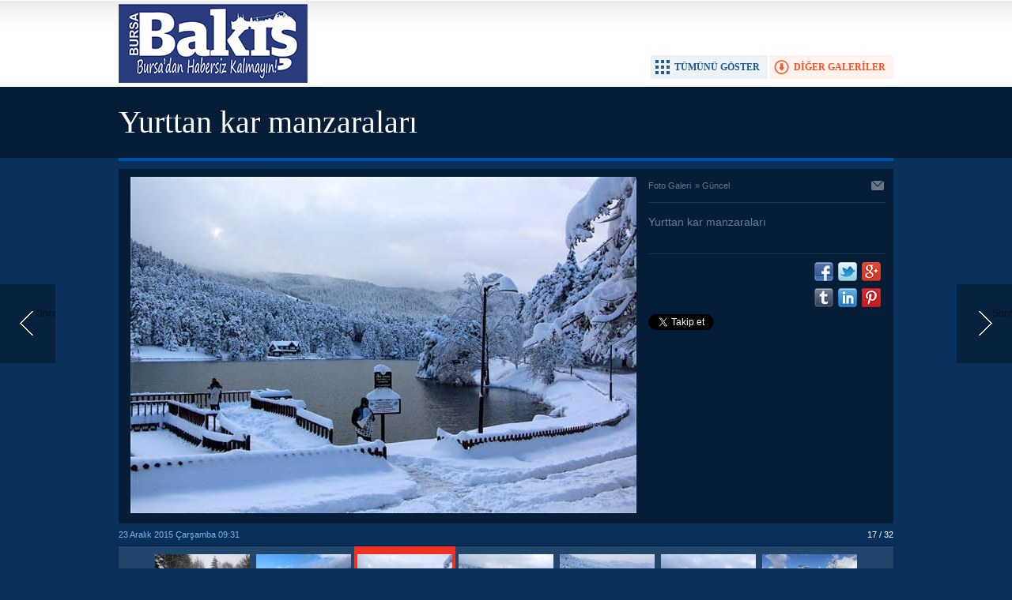

--- FILE ---
content_type: text/html; charset=UTF-8
request_url: https://www.bursabakis.com/yurttan-kar-manzaralari-106g-p17.htm
body_size: 3090
content:
<!DOCTYPE html>
<html lang="tr" itemscope itemtype="http://schema.org/ImageObject">
<head>
<base href="https://www.bursabakis.com/" target="_self"/>
<meta http-equiv="Content-Type" content="text/html; charset=UTF-8" />
<link rel="icon" href="/favicon.ico?1"> 
<meta http-equiv="Refresh" content="300" />
<title>Yurttan kar manzaraları foto galerisi</title>
<meta name="description" content="Yurttan kar manzaraları" />
<link rel="canonical" href="https://www.bursabakis.com/yurttan-kar-manzaralari-106g-p17.htm" />
<link rel="alternate" href="https://m.bursabakis.com/yurttan-kar-manzaralari-106g-p17.htm" media="only screen and (max-width: 640px)" />
<link rel="prev" href="https://www.bursabakis.com/yurttan-kar-manzaralari-106g-p16.htm" />
<link rel="next" href="https://www.bursabakis.com/yurttan-kar-manzaralari-106g-p18.htm" />
<link rel="image_src" type="image/jpeg" href="https://d.bursabakis.com/gallery/106_17.jpg" />
<meta name="DC.date.issued" content="2015-12-23T09:31:00+03:00" />
<meta property="og:site_name" content="Bursa Bakış" />
<meta property="og:url" content="https://www.bursabakis.com/yurttan-kar-manzaralari-106g-p17.htm" />
<meta property="og:title" content="Yurttan kar manzaraları" />
<meta property="og:description" content="Yurttan kar manzaraları" />
<meta property="og:image" content="https://d.bursabakis.com/gallery/106_17.jpg" />
<meta name="twitter:card" content="photo">
<meta name="twitter:site" content="@bursabakis">
<meta name="twitter:url" content="https://www.bursabakis.com/yurttan-kar-manzaralari-106g-p17.htm">
<meta name="twitter:title" content="Yurttan kar manzaraları" />
<meta name="twitter:description" content="" />
<meta name="twitter:image" content="https://d.bursabakis.com/gallery/106_17.jpg" />
<meta itemprop="interactionCount" content="İzlenme: 23762" />
<meta itemprop="thumbnailUrl" content="https://d.bursabakis.com/gallery/106_17_t.jpg" />
<meta itemprop="dateCreated" content="2015-12-23T09:34:16+03:00" />
<meta itemprop="dateModified" content="2015-12-23T09:38:16+03:00" />
<link href="https://www.bursabakis.com/s/style.css?180625.css" type="text/css" rel="stylesheet" />
<script type="text/javascript" src="https://www.bursabakis.com/s/function.js?200326.js"></script><!-- Start Alexa Certify Javascript -->
<script type="text/javascript">
_atrk_opts = { atrk_acct:"vYHnn1aMp410cv", domain:"olaybursa.com",dynamic: true};
(function() { var as = document.createElement('script'); as.type = 'text/javascript'; as.async = true; as.src = "https://d31qbv1cthcecs.cloudfront.net/atrk.js"; var s = document.getElementsByTagName('script')[0];s.parentNode.insertBefore(as, s); })();
</script>
<noscript><img src="https://d5nxst8fruw4z.cloudfront.net/atrk.gif?account=vYHnn1aMp410cv" style="display:none" height="1" width="1" alt="" /></noscript>
<!-- End Alexa Certify Javascript -->  

<meta name="google-site-verification" content="yvVDQ4jLC9mzi5kbevBb2ZDYFwZFvy-ojpoToM2Wz4E" />

<script>
  (function(i,s,o,g,r,a,m){i['GoogleAnalyticsObject']=r;i[r]=i[r]||function(){
  (i[r].q=i[r].q||[]).push(arguments)},i[r].l=1*new Date();a=s.createElement(o),
  m=s.getElementsByTagName(o)[0];a.async=1;a.src=g;m.parentNode.insertBefore(a,m)
  })(window,document,'script','//www.google-analytics.com/analytics.js','ga');

<link href='http://www.olaybursa.com/' hreflang='tr' rel='alternate'/>

  ga('create', 'UA-140086206-1', 'auto');
  ga('send', 'pageview');

</script>

<div id="fb-root"></div>
<script>(function(d, s, id) {
  var js, fjs = d.getElementsByTagName(s)[0];
  if (d.getElementById(id)) return;
  js = d.createElement(s); js.id = id;
  js.src = "//connect.facebook.net/tr_TR/sdk.js#xfbml=1&version=v2.6&appId=1178198065563774";
  fjs.parentNode.insertBefore(js, fjs);
}(document, 'script', 'facebook-jssdk'));</script>


<script>
  (function(i,s,o,g,r,a,m){i['GoogleAnalyticsObject']=r;i[r]=i[r]||function(){
  (i[r].q=i[r].q||[]).push(arguments)},i[r].l=1*new Date();a=s.createElement(o),
  m=s.getElementsByTagName(o)[0];a.async=1;a.src=g;m.parentNode.insertBefore(a,m)
  })(window,document,'script','https://www.google-analytics.com/analytics.js','ga');

  ga('create', 'UA-140086206-1', 'auto');
  ga('send', 'pageview');

</script>

<!-- Start Alexa Certify Javascript -->
<script type="text/javascript">
_atrk_opts = { atrk_acct:"vYHnn1aMp410cv", domain:"olaybursa.com",dynamic: true};
(function() { var as = document.createElement('script'); as.type = 'text/javascript'; as.async = true; as.src = "https://d31qbv1cthcecs.cloudfront.net/atrk.js"; var s = document.getElementsByTagName('script')[0];s.parentNode.insertBefore(as, s); })();
</script>
<noscript><img src="https://d5nxst8fruw4z.cloudfront.net/atrk.gif?account=vYHnn1aMp410cv" style="display:none" height="1" width="1" alt="" /></noscript>
<!-- End Alexa Certify Javascript -->  

<!-- Global site tag (gtag.js) - Google Analytics -->
<script async src="https://www.googletagmanager.com/gtag/js?id=UA-140086206-1"></script>
<script>
  window.dataLayer = window.dataLayer || [];
  function gtag(){dataLayer.push(arguments);}
  gtag('js', new Date());

  gtag('config', 'UA-140086206-1');
</script>


<script async src="//pagead2.googlesyndication.com/pagead/js/adsbygoogle.js"></script>
<script>
  (adsbygoogle = window.adsbygoogle || []).push({
    google_ad_client: "ca-pub-2639440711779640",
    enable_page_level_ads: true
  });
</script>
</head>
<body class="body_gallery_detail">
<div id="fb-root"></div>
<script>(function(d, s, id) {
  var js, fjs = d.getElementsByTagName(s)[0];
  if (d.getElementById(id)) return;
  js = d.createElement(s); js.id = id;
  js.src = "//connect.facebook.net/tr_TR/sdk.js#xfbml=1&version=v2.6&appId=1178198065563774";
  fjs.parentNode.insertBefore(js, fjs);
}(document, 'script', 'facebook-jssdk'));</script><div class="main_container"><a class="gallery_nav gallery_nav_prev" href="https://www.bursabakis.com/yurttan-kar-manzaralari-106g-p16.htm" rel="prev" title="Önceki"><span>Önceki</span></a><a class="gallery_nav gallery_nav_next" href="https://www.bursabakis.com/yurttan-kar-manzaralari-106g-p18.htm" rel="next" title="Sonraki"><span>Sonraki</span></a><div id="base" class="base_gallery base_position clearfix"><div class="top_part"><div class="logo"><a href="https://www.bursabakis.com/" rel="home"><img src="https://www.bursabakis.com/s/i/logo.png" alt="Bursa Bakış" width="250" height="100" /></a></div><ul class="actions"><li class="other" onclick="goSelf('guncel-1gk.htm');"><span>DİĞER GALERİLER</span></li><li class="showall" onclick="showAllGalleryImages();"><span>TÜMÜNÜ GÖSTER</span></li><li class="fullscreen" onclick="showGalleryFullscreen();"><span>TAM EKRAN YAP</span></li></ul></div><div class="page_title"><h1 itemprop="name">Yurttan kar manzaraları</h1></div><div class="middle_content"><div class="image_gallery_detail"><div id="g_image" class="image"><a href="https://www.bursabakis.com/yurttan-kar-manzaralari-106g-p18.htm" title="Sonraki resim için tıkayınız" rel="self"><img src="https://d.bursabakis.com/gallery/106_17.jpg" alt="Yurttan kar manzaraları galerisi resim 17" itemprop="image" /></a></div><div class="side_detail"><div class="content_top"><div class="nav" itemscope itemtype="http://data-vocabulary.org/Breadcrumb"><a itemprop="url" href="https://www.bursabakis.com/foto-galeri.htm" rel="self"><span itemprop="title">Foto Galeri</span></a><span itemprop="child" itemscope itemtype="http://data-vocabulary.org/Breadcrumb">&raquo; <a itemprop="url" href="https://www.bursabakis.com/guncel-1gk.htm" rel="self"><span itemprop="title">Güncel</span></a></span></div><div class="tools"><a class="go_send" rel="nofollow" href="javascript:void(0)" onclick="return openPopUp_520x390('https://www.bursabakis.com/send_to_friend.php?type=10&amp;id=106');" title="Arkadaşına Gönder"></a></div></div><div class="description text_content" itemprop="caption"></div><div class="short_content" itemprop="description">Yurttan kar manzaraları</div><div class="share"><div class="part1"><script type="text/javascript">showBookmark4();</script></div><div class="part2"><script type="text/javascript">showBookmark6("https://www.facebook.com/bursabakis", "bursabakis", "");</script></div></div></div></div><div class="image_gallery_info"><div class="date" itemprop="datePublished" content="2015-12-23T09:31:00+03:00">23 Aralık 2015 Çarşamba 09:31</div><div class="label">17 / 32</div></div><div class="image_gallery_thumb" id="image_gallery_thumb"><div class="buttons prev" title="Geri"><span></span></div><div class="buttons next" title="İleri"><span></span></div><div class="viewport"><ul class="overview"><li><a href="https://www.bursabakis.com/yurttan-kar-manzaralari-106g-p1.htm" rel="self"><img src="https://d.bursabakis.com/gallery/106_1_t.jpg" alt="" width="120" height="90" /></a></li><li><a href="https://www.bursabakis.com/yurttan-kar-manzaralari-106g-p2.htm" rel="self"><img src="https://d.bursabakis.com/gallery/106_2_t.jpg" alt="" width="120" height="90" /></a></li><li><a href="https://www.bursabakis.com/yurttan-kar-manzaralari-106g-p3.htm" rel="self"><img src="https://d.bursabakis.com/gallery/106_3_t.jpg" alt="" width="120" height="90" /></a></li><li><a href="https://www.bursabakis.com/yurttan-kar-manzaralari-106g-p4.htm" rel="self"><img src="https://d.bursabakis.com/gallery/106_4_t.jpg" alt="" width="120" height="90" /></a></li><li><a href="https://www.bursabakis.com/yurttan-kar-manzaralari-106g-p5.htm" rel="self"><img src="https://d.bursabakis.com/gallery/106_5_t.jpg" alt="" width="120" height="90" /></a></li><li><a href="https://www.bursabakis.com/yurttan-kar-manzaralari-106g-p6.htm" rel="self"><img src="https://d.bursabakis.com/gallery/106_6_t.jpg" alt="" width="120" height="90" /></a></li><li><a href="https://www.bursabakis.com/yurttan-kar-manzaralari-106g-p7.htm" rel="self"><img src="https://d.bursabakis.com/gallery/106_7_t.jpg" alt="" width="120" height="90" /></a></li><li><a href="https://www.bursabakis.com/yurttan-kar-manzaralari-106g-p8.htm" rel="self"><img src="https://d.bursabakis.com/gallery/106_8_t.jpg" alt="" width="120" height="90" /></a></li><li><a href="https://www.bursabakis.com/yurttan-kar-manzaralari-106g-p9.htm" rel="self"><img src="https://d.bursabakis.com/gallery/106_9_t.jpg" alt="" width="120" height="90" /></a></li><li><a href="https://www.bursabakis.com/yurttan-kar-manzaralari-106g-p10.htm" rel="self"><img src="https://d.bursabakis.com/gallery/106_10_t.jpg" alt="" width="120" height="90" /></a></li><li><a href="https://www.bursabakis.com/yurttan-kar-manzaralari-106g-p11.htm" rel="self"><img src="https://d.bursabakis.com/gallery/106_11_t.jpg" alt="" width="120" height="90" /></a></li><li><a href="https://www.bursabakis.com/yurttan-kar-manzaralari-106g-p12.htm" rel="self"><img src="https://d.bursabakis.com/gallery/106_12_t.jpg" alt="" width="120" height="90" /></a></li><li><a href="https://www.bursabakis.com/yurttan-kar-manzaralari-106g-p13.htm" rel="self"><img src="https://d.bursabakis.com/gallery/106_13_t.jpg" alt="" width="120" height="90" /></a></li><li><a href="https://www.bursabakis.com/yurttan-kar-manzaralari-106g-p14.htm" rel="self"><img src="https://d.bursabakis.com/gallery/106_14_t.jpg" alt="" width="120" height="90" /></a></li><li><a href="https://www.bursabakis.com/yurttan-kar-manzaralari-106g-p15.htm" rel="self"><img src="https://d.bursabakis.com/gallery/106_15_t.jpg" alt="" width="120" height="90" /></a></li><li><a href="https://www.bursabakis.com/yurttan-kar-manzaralari-106g-p16.htm" rel="self"><img src="https://d.bursabakis.com/gallery/106_16_t.jpg" alt="" width="120" height="90" /></a></li><li class="active"><a href="https://www.bursabakis.com/yurttan-kar-manzaralari-106g-p17.htm" rel="self"><img src="https://d.bursabakis.com/gallery/106_17_t.jpg" alt="" width="120" height="90" /></a></li><li><a href="https://www.bursabakis.com/yurttan-kar-manzaralari-106g-p18.htm" rel="self"><img src="https://d.bursabakis.com/gallery/106_18_t.jpg" alt="" width="120" height="90" /></a></li><li><a href="https://www.bursabakis.com/yurttan-kar-manzaralari-106g-p19.htm" rel="self"><img src="https://d.bursabakis.com/gallery/106_19_t.jpg" alt="" width="120" height="90" /></a></li><li><a href="https://www.bursabakis.com/yurttan-kar-manzaralari-106g-p20.htm" rel="self"><img src="https://d.bursabakis.com/gallery/106_20_t.jpg" alt="" width="120" height="90" /></a></li><li><a href="https://www.bursabakis.com/yurttan-kar-manzaralari-106g-p21.htm" rel="self"><img src="https://d.bursabakis.com/gallery/106_21_t.jpg" alt="" width="120" height="90" /></a></li><li><a href="https://www.bursabakis.com/yurttan-kar-manzaralari-106g-p22.htm" rel="self"><img src="https://d.bursabakis.com/gallery/106_22_t.jpg" alt="" width="120" height="90" /></a></li><li><a href="https://www.bursabakis.com/yurttan-kar-manzaralari-106g-p23.htm" rel="self"><img src="https://d.bursabakis.com/gallery/106_23_t.jpg" alt="" width="120" height="90" /></a></li><li><a href="https://www.bursabakis.com/yurttan-kar-manzaralari-106g-p24.htm" rel="self"><img src="https://d.bursabakis.com/gallery/106_24_t.jpg" alt="" width="120" height="90" /></a></li><li><a href="https://www.bursabakis.com/yurttan-kar-manzaralari-106g-p25.htm" rel="self"><img src="https://d.bursabakis.com/gallery/106_25_t.jpg" alt="" width="120" height="90" /></a></li><li><a href="https://www.bursabakis.com/yurttan-kar-manzaralari-106g-p26.htm" rel="self"><img src="https://d.bursabakis.com/gallery/106_26_t.jpg" alt="" width="120" height="90" /></a></li><li><a href="https://www.bursabakis.com/yurttan-kar-manzaralari-106g-p27.htm" rel="self"><img src="https://d.bursabakis.com/gallery/106_27_t.jpg" alt="" width="120" height="90" /></a></li><li><a href="https://www.bursabakis.com/yurttan-kar-manzaralari-106g-p28.htm" rel="self"><img src="https://d.bursabakis.com/gallery/106_28_t.jpg" alt="" width="120" height="90" /></a></li><li><a href="https://www.bursabakis.com/yurttan-kar-manzaralari-106g-p29.htm" rel="self"><img src="https://d.bursabakis.com/gallery/106_29_t.jpg" alt="" width="120" height="90" /></a></li><li><a href="https://www.bursabakis.com/yurttan-kar-manzaralari-106g-p30.htm" rel="self"><img src="https://d.bursabakis.com/gallery/106_30_t.jpg" alt="" width="120" height="90" /></a></li><li><a href="https://www.bursabakis.com/yurttan-kar-manzaralari-106g-p31.htm" rel="self"><img src="https://d.bursabakis.com/gallery/106_31_t.jpg" alt="" width="120" height="90" /></a></li><li><a href="https://www.bursabakis.com/yurttan-kar-manzaralari-106g-p32.htm" rel="self"><img src="https://d.bursabakis.com/gallery/106_32_t.jpg" alt="" width="120" height="90" /></a></li></ul></div></div><ul class="image_gallery_list clearfix" style="display: none;"><li><a href="https://www.bursabakis.com/yurttan-kar-manzaralari-106g-p1.htm" rel="page"><img src="https://d.bursabakis.com/gallery/106_1_t.jpg" alt="" width="120" height="90" /></a></li><li><a href="https://www.bursabakis.com/yurttan-kar-manzaralari-106g-p2.htm" rel="page"><img src="https://d.bursabakis.com/gallery/106_2_t.jpg" alt="" width="120" height="90" /></a></li><li><a href="https://www.bursabakis.com/yurttan-kar-manzaralari-106g-p3.htm" rel="page"><img src="https://d.bursabakis.com/gallery/106_3_t.jpg" alt="" width="120" height="90" /></a></li><li><a href="https://www.bursabakis.com/yurttan-kar-manzaralari-106g-p4.htm" rel="page"><img src="https://d.bursabakis.com/gallery/106_4_t.jpg" alt="" width="120" height="90" /></a></li><li><a href="https://www.bursabakis.com/yurttan-kar-manzaralari-106g-p5.htm" rel="page"><img src="https://d.bursabakis.com/gallery/106_5_t.jpg" alt="" width="120" height="90" /></a></li><li><a href="https://www.bursabakis.com/yurttan-kar-manzaralari-106g-p6.htm" rel="page"><img src="https://d.bursabakis.com/gallery/106_6_t.jpg" alt="" width="120" height="90" /></a></li><li><a href="https://www.bursabakis.com/yurttan-kar-manzaralari-106g-p7.htm" rel="page"><img src="https://d.bursabakis.com/gallery/106_7_t.jpg" alt="" width="120" height="90" /></a></li><li><a href="https://www.bursabakis.com/yurttan-kar-manzaralari-106g-p8.htm" rel="page"><img src="https://d.bursabakis.com/gallery/106_8_t.jpg" alt="" width="120" height="90" /></a></li><li><a href="https://www.bursabakis.com/yurttan-kar-manzaralari-106g-p9.htm" rel="page"><img src="https://d.bursabakis.com/gallery/106_9_t.jpg" alt="" width="120" height="90" /></a></li><li><a href="https://www.bursabakis.com/yurttan-kar-manzaralari-106g-p10.htm" rel="page"><img src="https://d.bursabakis.com/gallery/106_10_t.jpg" alt="" width="120" height="90" /></a></li><li><a href="https://www.bursabakis.com/yurttan-kar-manzaralari-106g-p11.htm" rel="page"><img src="https://d.bursabakis.com/gallery/106_11_t.jpg" alt="" width="120" height="90" /></a></li><li><a href="https://www.bursabakis.com/yurttan-kar-manzaralari-106g-p12.htm" rel="page"><img src="https://d.bursabakis.com/gallery/106_12_t.jpg" alt="" width="120" height="90" /></a></li><li><a href="https://www.bursabakis.com/yurttan-kar-manzaralari-106g-p13.htm" rel="page"><img src="https://d.bursabakis.com/gallery/106_13_t.jpg" alt="" width="120" height="90" /></a></li><li><a href="https://www.bursabakis.com/yurttan-kar-manzaralari-106g-p14.htm" rel="page"><img src="https://d.bursabakis.com/gallery/106_14_t.jpg" alt="" width="120" height="90" /></a></li><li><a href="https://www.bursabakis.com/yurttan-kar-manzaralari-106g-p15.htm" rel="page"><img src="https://d.bursabakis.com/gallery/106_15_t.jpg" alt="" width="120" height="90" /></a></li><li><a href="https://www.bursabakis.com/yurttan-kar-manzaralari-106g-p16.htm" rel="page"><img src="https://d.bursabakis.com/gallery/106_16_t.jpg" alt="" width="120" height="90" /></a></li><li><a href="https://www.bursabakis.com/yurttan-kar-manzaralari-106g-p17.htm" rel="page"><img src="https://d.bursabakis.com/gallery/106_17_t.jpg" alt="" width="120" height="90" /></a></li><li><a href="https://www.bursabakis.com/yurttan-kar-manzaralari-106g-p18.htm" rel="page"><img src="https://d.bursabakis.com/gallery/106_18_t.jpg" alt="" width="120" height="90" /></a></li><li><a href="https://www.bursabakis.com/yurttan-kar-manzaralari-106g-p19.htm" rel="page"><img src="https://d.bursabakis.com/gallery/106_19_t.jpg" alt="" width="120" height="90" /></a></li><li><a href="https://www.bursabakis.com/yurttan-kar-manzaralari-106g-p20.htm" rel="page"><img src="https://d.bursabakis.com/gallery/106_20_t.jpg" alt="" width="120" height="90" /></a></li><li><a href="https://www.bursabakis.com/yurttan-kar-manzaralari-106g-p21.htm" rel="page"><img src="https://d.bursabakis.com/gallery/106_21_t.jpg" alt="" width="120" height="90" /></a></li><li><a href="https://www.bursabakis.com/yurttan-kar-manzaralari-106g-p22.htm" rel="page"><img src="https://d.bursabakis.com/gallery/106_22_t.jpg" alt="" width="120" height="90" /></a></li><li><a href="https://www.bursabakis.com/yurttan-kar-manzaralari-106g-p23.htm" rel="page"><img src="https://d.bursabakis.com/gallery/106_23_t.jpg" alt="" width="120" height="90" /></a></li><li><a href="https://www.bursabakis.com/yurttan-kar-manzaralari-106g-p24.htm" rel="page"><img src="https://d.bursabakis.com/gallery/106_24_t.jpg" alt="" width="120" height="90" /></a></li><li><a href="https://www.bursabakis.com/yurttan-kar-manzaralari-106g-p25.htm" rel="page"><img src="https://d.bursabakis.com/gallery/106_25_t.jpg" alt="" width="120" height="90" /></a></li><li><a href="https://www.bursabakis.com/yurttan-kar-manzaralari-106g-p26.htm" rel="page"><img src="https://d.bursabakis.com/gallery/106_26_t.jpg" alt="" width="120" height="90" /></a></li><li><a href="https://www.bursabakis.com/yurttan-kar-manzaralari-106g-p27.htm" rel="page"><img src="https://d.bursabakis.com/gallery/106_27_t.jpg" alt="" width="120" height="90" /></a></li><li><a href="https://www.bursabakis.com/yurttan-kar-manzaralari-106g-p28.htm" rel="page"><img src="https://d.bursabakis.com/gallery/106_28_t.jpg" alt="" width="120" height="90" /></a></li><li><a href="https://www.bursabakis.com/yurttan-kar-manzaralari-106g-p29.htm" rel="page"><img src="https://d.bursabakis.com/gallery/106_29_t.jpg" alt="" width="120" height="90" /></a></li><li><a href="https://www.bursabakis.com/yurttan-kar-manzaralari-106g-p30.htm" rel="page"><img src="https://d.bursabakis.com/gallery/106_30_t.jpg" alt="" width="120" height="90" /></a></li><li><a href="https://www.bursabakis.com/yurttan-kar-manzaralari-106g-p31.htm" rel="page"><img src="https://d.bursabakis.com/gallery/106_31_t.jpg" alt="" width="120" height="90" /></a></li><li><a href="https://www.bursabakis.com/yurttan-kar-manzaralari-106g-p32.htm" rel="page"><img src="https://d.bursabakis.com/gallery/106_32_t.jpg" alt="" width="120" height="90" /></a></li></ul><div class="clear"></div></div>	<script type="text/javascript">
		$(document).ready(function()
		{
			$("#image_gallery_thumb").tinycarousel({ display: 7, interval: false, duration: 1000, axis: 'x', start: '3' });
		});
	</script>
	</div></div><script defer src="https://static.cloudflareinsights.com/beacon.min.js/vcd15cbe7772f49c399c6a5babf22c1241717689176015" integrity="sha512-ZpsOmlRQV6y907TI0dKBHq9Md29nnaEIPlkf84rnaERnq6zvWvPUqr2ft8M1aS28oN72PdrCzSjY4U6VaAw1EQ==" data-cf-beacon='{"version":"2024.11.0","token":"dbee91d5e1d6446f9996bb113a3e1740","r":1,"server_timing":{"name":{"cfCacheStatus":true,"cfEdge":true,"cfExtPri":true,"cfL4":true,"cfOrigin":true,"cfSpeedBrain":true},"location_startswith":null}}' crossorigin="anonymous"></script>
</body></html>

--- FILE ---
content_type: text/html; charset=utf-8
request_url: https://www.google.com/recaptcha/api2/aframe
body_size: 267
content:
<!DOCTYPE HTML><html><head><meta http-equiv="content-type" content="text/html; charset=UTF-8"></head><body><script nonce="lFwrWvdWVRPymqF9DWNSBA">/** Anti-fraud and anti-abuse applications only. See google.com/recaptcha */ try{var clients={'sodar':'https://pagead2.googlesyndication.com/pagead/sodar?'};window.addEventListener("message",function(a){try{if(a.source===window.parent){var b=JSON.parse(a.data);var c=clients[b['id']];if(c){var d=document.createElement('img');d.src=c+b['params']+'&rc='+(localStorage.getItem("rc::a")?sessionStorage.getItem("rc::b"):"");window.document.body.appendChild(d);sessionStorage.setItem("rc::e",parseInt(sessionStorage.getItem("rc::e")||0)+1);localStorage.setItem("rc::h",'1769071760871');}}}catch(b){}});window.parent.postMessage("_grecaptcha_ready", "*");}catch(b){}</script></body></html>

--- FILE ---
content_type: text/plain
request_url: https://www.google-analytics.com/j/collect?v=1&_v=j102&a=842848109&t=pageview&_s=1&dl=https%3A%2F%2Fwww.bursabakis.com%2Fyurttan-kar-manzaralari-106g-p17.htm&ul=en-us%40posix&dt=Yurttan%20kar%20manzaralar%C4%B1%20foto%20galerisi&sr=1280x720&vp=1280x720&_u=IEBAAEABAAAAACAAI~&jid=183659456&gjid=2127412875&cid=1413590836.1769071758&tid=UA-140086206-1&_gid=1358361594.1769071758&_r=1&_slc=1&z=1525430151
body_size: -451
content:
2,cG-612BW6EW2F

--- FILE ---
content_type: text/javascript
request_url: https://www.bursabakis.com/s/function.js?200326.js
body_size: 56567
content:
var $jscomp=$jscomp||{};$jscomp.scope={};$jscomp.findInternal=function(g,h,c){g instanceof String&&(g=String(g));for(var e=g.length,b=0;b<e;b++){var f=g[b];if(h.call(c,f,b,g)){return{i:b,v:f}}}return{i:-1,v:void 0}};$jscomp.ASSUME_ES5=!1;$jscomp.ASSUME_NO_NATIVE_MAP=!1;$jscomp.ASSUME_NO_NATIVE_SET=!1;$jscomp.defineProperty=$jscomp.ASSUME_ES5||"function"==typeof Object.defineProperties?Object.defineProperty:function(c,e,b){c!=Array.prototype&&c!=Object.prototype&&(c[e]=b.value)};$jscomp.getGlobal=function(b){return"undefined"!=typeof window&&window===b?b:"undefined"!=typeof global&&null!=global?global:b};$jscomp.global=$jscomp.getGlobal(this);$jscomp.polyfill=function(f,g,c,e){if(g){c=$jscomp.global;f=f.split(".");for(e=0;e<f.length-1;e++){var b=f[e];b in c||(c[b]={});c=c[b]}f=f[f.length-1];e=c[f];g=g(e);g!=e&&null!=g&&$jscomp.defineProperty(c,f,{configurable:!0,writable:!0,value:g})}};$jscomp.polyfill("Array.prototype.find",function(b){return b?b:function(e,c){return $jscomp.findInternal(this,e,c).v}},"es6","es3");$jscomp.SYMBOL_PREFIX="jscomp_symbol_";$jscomp.initSymbol=function(){$jscomp.initSymbol=function(){};$jscomp.global.Symbol||($jscomp.global.Symbol=$jscomp.Symbol)};$jscomp.Symbol=function(){var b=0;return function(c){return $jscomp.SYMBOL_PREFIX+(c||"")+b++}}();$jscomp.initSymbolIterator=function(){$jscomp.initSymbol();var b=$jscomp.global.Symbol.iterator;b||(b=$jscomp.global.Symbol.iterator=$jscomp.global.Symbol("iterator"));"function"!=typeof Array.prototype[b]&&$jscomp.defineProperty(Array.prototype,b,{configurable:!0,writable:!0,value:function(){return $jscomp.arrayIterator(this)}});$jscomp.initSymbolIterator=function(){}};$jscomp.arrayIterator=function(b){var c=0;return $jscomp.iteratorPrototype(function(){return c<b.length?{done:!1,value:b[c++]}:{done:!0}})};$jscomp.iteratorPrototype=function(b){$jscomp.initSymbolIterator();b={next:b};b[$jscomp.global.Symbol.iterator]=function(){return this};return b};$jscomp.iteratorFromArray=function(e,f){$jscomp.initSymbolIterator();e instanceof String&&(e+="");var b=0,c={next:function(){if(b<e.length){var d=b++;return{value:f(d,e[d]),done:!1}}c.next=function(){return{done:!0,value:void 0}};return c.next()}};c[Symbol.iterator]=function(){return c};return c};$jscomp.polyfill("Array.prototype.keys",function(b){return b?b:function(){return $jscomp.iteratorFromArray(this,function(c){return c})}},"es6","es3");var BURL="https://www.bursabakis.com/",SURL="https://www.bursabakis.com/s/",DURL="https://d.bursabakis.com/";function SymError(){return !0}function go(b){window.open(b,"_blank","");return !1}function goSelf(b){window.location=b;return !1}function openPopUp_520x390(b,c){window.open(b,c,"width=520, height=390, top=0, toolbar=0, location=0, directories=0, status=1, menuBar=0, scrollBars=1, resizable=0");return !1}function openPopUp_600x450(b,c){window.open(b,c,"width=600, height=450, top=0, toolbar=0, location=0, directories=0, status=1, menuBar=0, scrollBars=1, resizable=0");return !1}function openPopUp_670x500(b,c){window.open(b,c,"width=670, height=500, top=0, toolbar=0, location=0, directories=0, status=1, menuBar=0, scrollBars=1, resizable=0");return !1}function changeTarget(b){"string"==typeof b&&(b=0<=b.indexOf("#")||0<=b.indexOf(".")?$(b,document):document.getElementById(b));$("a",b).not('[rel="self"],[rel="home"],[rel="page"],[rel="prev"],[rel="next"]').attr("target","_blank")}function Set_Cookie(h,j,c,f,b,g){var e=new Date;e.setTime(e.getTime());c&&(c*=86400000);e=new Date(e.getTime()+c);document.cookie=h+"="+escape(j)+(c?";expires="+e.toGMTString():"")+(f?";path="+f:"")+(b?";domain="+b:"")+(g?";secure":"")}function Get_Cookie(c){var e=document.cookie.indexOf(c+"="),b=e+c.length+1;if(!e&&c!=document.cookie.substring(0,c.length)||-1==e){return null}c=document.cookie.indexOf(";",b);-1==c&&(c=document.cookie.length);return unescape(document.cookie.substring(b,c))}function Delete_Cookie(c,e,b){Get_Cookie(c)&&(document.cookie=c+"="+(e?";path="+e:"")+(b?";domain="+b:"")+";expires=Thu, 01-Jan-1970 00:00:01 GMT")}function getSWF(g,h,c,e,b,f){ID=f?f:"cmflashobject"+_FLASHID;document.write('<div id="'+ID+'" style="width: '+g+"px; height: "+h+"px; z-index: "+_ZINDEX+';"></div>');f={};e||(e="opaque");f.wmode=e;f.allowscriptaccess="always";b&&(f.flashvars=b);swfobject.embedSWF(c,ID,g,h,"6.0.0",!1,{},f,{});_FLASHID+=1;_ZINDEX+=1}function deleteConfirm(){return confirm("Bu Kayıtı Silmek İstediğinizden Emin misiniz?")?!0:!1}function scrollPage(b){$("html, body").animate({scrollTop:b},600)}(function(d,n){function l(b){var c=Oa[b]={};return e.each(b.split(ea),function(b,e){c[e]=!0}),c}function t(b,c,f){if(f===n&&1===b.nodeType){if(f="data-"+c.replace(pb,"-$1").toLowerCase(),f=b.getAttribute(f),"string"==typeof f){try{f="true"===f?!0:"false"===f?!1:"null"===f?null:+f+""===f?+f:qb.test(f)?e.parseJSON(f):f}catch(k){}e.data(b,c,f)}else{f=n}}return f}function x(b){for(var c in b){if(("data"!==c||!e.isEmptyObject(b[c]))&&"toJSON"!==c){return !1}}return !0}function z(){return !1}function v(){return !0}function h(b){return !b||!b.parentNode||11===b.parentNode.nodeType}function U(b,c){do{b=b[c]}while(b&&1!==b.nodeType);return b}function E(b,c,f){c=c||0;if(e.isFunction(c)){return e.grep(b,function(b,e){return !!c.call(b,e,b)===f})}if(c.nodeType){return e.grep(b,function(b,e){return b===c===f})}if("string"==typeof c){var k=e.grep(b,function(b){return 1===b.nodeType});if(rb.test(c)){return e.filter(c,k,!f)}c=e.filter(c,k)}return e.grep(b,function(b,k){return 0<=e.inArray(b,c)===f})}function A(b){var c=Pa.split("|");b=b.createDocumentFragment();if(b.createElement){for(;c.length;){b.createElement(c.pop())}}return b}function G(b,c){return b.getElementsByTagName(c)[0]||b.appendChild(b.ownerDocument.createElement(c))}function F(b,c){if(1===c.nodeType&&e.hasData(b)){var f,k;var p=e._data(b);b=e._data(c,p);var u=p.events;if(u){for(f in delete b.handle,b.events={},u){for(p=0,k=u[f].length;p<k;p++){e.event.add(c,f,u[f][p])}}}b.data&&(b.data=e.extend({},b.data))}}function N(b,c){if(1===c.nodeType){c.clearAttributes&&c.clearAttributes();c.mergeAttributes&&c.mergeAttributes(b);var f=c.nodeName.toLowerCase();"object"===f?(c.parentNode&&(c.outerHTML=b.outerHTML),e.support.html5Clone&&b.innerHTML&&!e.trim(c.innerHTML)&&(c.innerHTML=b.innerHTML)):"input"===f&&Qa.test(b.type)?(c.defaultChecked=c.checked=b.checked,c.value!==b.value&&(c.value=b.value)):"option"===f?c.selected=b.defaultSelected:"input"===f||"textarea"===f?c.defaultValue=b.defaultValue:"script"===f&&c.text!==b.text&&(c.text=b.text);c.removeAttribute(e.expando)}}function D(b){return"undefined"!=typeof b.getElementsByTagName?b.getElementsByTagName("*"):"undefined"!=typeof b.querySelectorAll?b.querySelectorAll("*"):[]}function K(b){Qa.test(b.type)&&(b.defaultChecked=b.checked)}function g(b,c){if(c in b){return c}for(var e=c.charAt(0).toUpperCase()+c.slice(1),k=c,p=Ra.length;p--;){if(c=Ra[p]+e,c in b){return c}}return k}function r(b,c){return b=c||b,"none"===e.css(b,"display")||!e.contains(b.ownerDocument,b)}function q(b,c){for(var f,k,p=[],u=0,W=b.length;u<W;u++){f=b[u],f.style&&(p[u]=e._data(f,"olddisplay"),c?(!p[u]&&"none"===f.style.display&&(f.style.display=""),""===f.style.display&&r(f)&&(p[u]=e._data(f,"olddisplay",S(f.nodeName)))):(k=V(f,"display"),!p[u]&&"none"!==k&&e._data(f,"olddisplay",k)))}for(u=0;u<W;u++){f=b[u],!f.style||c&&"none"!==f.style.display&&""!==f.style.display||(f.style.display=c?p[u]||"":"none")}return b}function m(b,c,e){return(b=sb.exec(c))?Math.max(0,b[1]-(e||0))+(b[2]||"px"):c}function H(b,c,f,k){c=f===(k?"border":"content")?4:"width"===c?1:0;for(var p=0;4>c;c+=2){"margin"===f&&(p+=e.css(b,f+la[c],!0)),k?("content"===f&&(p-=parseFloat(V(b,"padding"+la[c]))||0),"margin"!==f&&(p-=parseFloat(V(b,"border"+la[c]+"Width"))||0)):(p+=parseFloat(V(b,"padding"+la[c]))||0,"padding"!==f&&(p+=parseFloat(V(b,"border"+la[c]+"Width"))||0))}return p}function O(b,c,f){var k="width"===c?b.offsetWidth:b.offsetHeight,p=!0,u=e.support.boxSizing&&"border-box"===e.css(b,"boxSizing");if(0>=k||null==k){k=V(b,c);if(0>k||null==k){k=b.style[c]}if(za.test(k)){return k}p=u&&(e.support.boxSizingReliable||k===b.style[c]);k=parseFloat(k)||0}return k+H(b,c,f||(u?"border":"content"),p)+"px"}function S(b){if(Fa[b]){return Fa[b]}var c=e("<"+b+">").appendTo(w.body),f=c.css("display");c.remove();if("none"===f||""===f){na=w.body.appendChild(na||e.extend(w.createElement("iframe"),{frameBorder:0,width:0,height:0})),oa&&na.createElement||(oa=(na.contentWindow||na.contentDocument).document,oa.write("<!doctype html><html><body>"),oa.close()),c=oa.body.appendChild(oa.createElement(b)),f=V(c,"display"),w.body.removeChild(na)}return Fa[b]=f,f}function y(b,c,f,k){var p;if(e.isArray(c)){e.each(c,function(c,e){f||tb.test(b)?k(b,e):y(b+"["+("object"==typeof e?c:"")+"]",e,f,k)})}else{if(f||"object"!==e.type(c)){k(b,c)}else{for(p in c){y(b+"["+p+"]",c[p],f,k)}}}}function P(b){return function(c,f){"string"!=typeof c&&(f=c,c="*");var k=c.toLowerCase().split(ea),p=0,u=k.length;if(e.isFunction(f)){for(;p<u;p++){var d=k[p];(c=/^\+/.test(d))&&(d=d.substr(1)||"*");d=b[d]=b[d]||[];d[c?"unshift":"push"](f)}}}}function Y(b,c,e,k,p,u){p=p||c.dataTypes[0];u=u||{};u[p]=!0;p=b[p];for(var f=0,d=p?p.length:0,g=b===Ga;f<d&&(g||!h);f++){var h=p[f](c,e,k);"string"==typeof h&&(!g||u[h]?h=n:(c.dataTypes.unshift(h),h=Y(b,c,e,k,h,u)))}return(g||!h)&&!u["*"]&&(h=Y(b,c,e,k,"*",u)),h}function ca(b,c){var f,k,p=e.ajaxSettings.flatOptions||{};for(f in c){c[f]!==n&&((p[f]?b:k||(k={}))[f]=c[f])}k&&e.extend(!0,b,k)}function fa(){try{return new d.XMLHttpRequest}catch(b){}}function ha(){return setTimeout(function(){pa=n},0),pa=e.now()}function ia(b,c){e.each(c,function(c,e){for(var f=(va[c]||[]).concat(va["*"]),k=0,d=f.length;k<d&&!f[k].call(b,c,e);k++){}})}function Q(b,c,f){var k=0,p=Ba.length,u=e.Deferred().always(function(){delete d.elem}),d=function(){var c=pa||ha();c=Math.max(0,g.startTime+g.duration-c);for(var e=1-(c/g.duration||0),f=0,k=g.tweens.length;f<k;f++){g.tweens[f].run(e)}return u.notifyWith(b,[g,e,c]),1>e&&k?c:(u.resolveWith(b,[g]),!1)},g=u.promise({elem:b,props:e.extend({},c),opts:e.extend(!0,{specialEasing:{}},f),originalProperties:c,originalOptions:f,startTime:pa||ha(),duration:f.duration,tweens:[],createTween:function(c,f,k){c=e.Tween(b,g.opts,c,f,g.opts.specialEasing[c]||g.opts.easing);return g.tweens.push(c),c},stop:function(c){for(var e=0,f=c?g.tweens.length:0;e<f;e++){g.tweens[e].run(1)}return c?u.resolveWith(b,[g,c]):u.rejectWith(b,[g,c]),this}});f=g.props;for(L(f,g.opts.specialEasing);k<p;k++){if(c=Ba[k].call(g,b,f,g.opts)){return c}}return ia(g,f),e.isFunction(g.opts.start)&&g.opts.start.call(b,g),e.fx.timer(e.extend(d,{anim:g,queue:g.opts.queue,elem:b})),g.progress(g.opts.progress).done(g.opts.done,g.opts.complete).fail(g.opts.fail).always(g.opts.always)}function L(b,c){var f,k;for(f in b){var p=e.camelCase(f);var u=c[p];var d=b[f];e.isArray(d)&&(u=d[1],d=b[f]=d[0]);f!==p&&(b[p]=d,delete b[f]);if((k=e.cssHooks[p])&&"expand" in k){for(f in d=k.expand(d),delete b[p],d){f in b||(b[f]=d[f],c[f]=u)}}else{c[p]=u}}}function I(b,c,e,k,p){return new I.prototype.init(b,c,e,k,p)}function aa(b,c){var e={height:b},k=0;for(c=c?1:0;4>k;k+=2-c){var p=la[k];e["margin"+p]=e["padding"+p]=b}return c&&(e.opacity=e.width=b),e}function R(b){return e.isWindow(b)?b:9===b.nodeType?b.defaultView||b.parentWindow:!1}var B,w=d.document,C=d.location,M=d.navigator,J=d.jQuery,X=d.$,ja=Array.prototype.push,ba=Array.prototype.slice,wa=Array.prototype.indexOf,Ha=Object.prototype.toString,xa=Object.prototype.hasOwnProperty,qa=String.prototype.trim,e=function(b,c){return new e.fn.init(b,c,ub)},ra=/[\-+]?(?:\d*\.|)\d+(?:[eE][\-+]?\d+|)/.source,vb=/\S/,ea=/\s+/,wb=/^[\s\uFEFF\xA0]+|[\s\uFEFF\xA0]+$/g,xb=/^(?:[^#<]*(<[\w\W]+>)[^>]*$|#([\w\-]*)$)/,Sa=/^<(\w+)\s*\/?>(?:<\/\1>|)$/,yb=/^[\],:{}\s]*$/,zb=/(?:^|:|,)(?:\s*\[)+/g,Ab=/\\(?:["\\\/bfnrt]|u[\da-fA-F]{4})/g,Bb=/"[^"\\\r\n]*"|true|false|null|-?(?:\d\d*\.|)\d+(?:[eE][\-+]?\d+|)/g,Cb=/^-ms-/,Db=/-([\da-z])/gi,Eb=function(b,c){return(c+"").toUpperCase()},Ca=function(){w.addEventListener?(w.removeEventListener("DOMContentLoaded",Ca,!1),e.ready()):"complete"===w.readyState&&(w.detachEvent("onreadystatechange",Ca),e.ready())},Ta={};e.fn=e.prototype={constructor:e,init:function(b,c,f){var k,p;if(!b){return this}if(b.nodeType){return this.context=this[0]=b,this.length=1,this}if("string"==typeof b){"<"===b.charAt(0)&&">"===b.charAt(b.length-1)&&3<=b.length?k=[null,b,null]:k=xb.exec(b);if(k&&(k[1]||!c)){if(k[1]){return c=c instanceof e?c[0]:c,p=c&&c.nodeType?c.ownerDocument||c:w,b=e.parseHTML(k[1],p,!0),Sa.test(k[1])&&e.isPlainObject(c)&&this.attr.call(b,c,!0),e.merge(this,b)}if((c=w.getElementById(k[2]))&&c.parentNode){if(c.id!==k[2]){return f.find(b)}this.length=1;this[0]=c}return this.context=w,this.selector=b,this}return !c||c.jquery?(c||f).find(b):this.constructor(c).find(b)}return e.isFunction(b)?f.ready(b):(b.selector!==n&&(this.selector=b.selector,this.context=b.context),e.makeArray(b,this))},selector:"",jquery:"1.8.3",length:0,size:function(){return this.length},toArray:function(){return ba.call(this)},get:function(b){return null==b?this.toArray():0>b?this[this.length+b]:this[b]},pushStack:function(b,c,f){b=e.merge(this.constructor(),b);return b.prevObject=this,b.context=this.context,"find"===c?b.selector=this.selector+(this.selector?" ":"")+f:c&&(b.selector=this.selector+"."+c+"("+f+")"),b},each:function(b,c){return e.each(this,b,c)},ready:function(b){return e.ready.promise().done(b),this},eq:function(b){return b=+b,-1===b?this.slice(b):this.slice(b,b+1)},first:function(){return this.eq(0)},last:function(){return this.eq(-1)},slice:function(){return this.pushStack(ba.apply(this,arguments),"slice",ba.call(arguments).join(","))},map:function(b){return this.pushStack(e.map(this,function(c,e){return b.call(c,e,c)}))},end:function(){return this.prevObject||this.constructor(null)},push:ja,sort:[].sort,splice:[].splice};e.fn.init.prototype=e.fn;e.extend=e.fn.extend=function(){var b,c,f,k,p=arguments[0]||{},u=1,d=arguments.length,g=!1;"boolean"==typeof p&&(g=p,p=arguments[1]||{},u=2);"object"!=typeof p&&!e.isFunction(p)&&(p={});for(d===u&&(p=this,--u);u<d;u++){if(null!=(b=arguments[u])){for(c in b){var h=p[c];var m=b[c];p!==m&&(g&&m&&(e.isPlainObject(m)||(f=e.isArray(m)))?(f?(f=!1,k=h&&e.isArray(h)?h:[]):k=h&&e.isPlainObject(h)?h:{},p[c]=e.extend(g,k,m)):m!==n&&(p[c]=m))}}}return p};e.extend({noConflict:function(b){return d.$===e&&(d.$=X),b&&d.jQuery===e&&(d.jQuery=J),e},isReady:!1,readyWait:1,holdReady:function(b){b?e.readyWait++:e.ready(!0)},ready:function(b){if(!0===b?!--e.readyWait:!e.isReady){if(!w.body){return setTimeout(e.ready,1)}e.isReady=!0;!0!==b&&0<--e.readyWait||(B.resolveWith(w,[e]),e.fn.trigger&&e(w).trigger("ready").off("ready"))}},isFunction:function(b){return"function"===e.type(b)},isArray:Array.isArray||function(b){return"array"===e.type(b)},isWindow:function(b){return null!=b&&b==b.window},isNumeric:function(b){return !isNaN(parseFloat(b))&&isFinite(b)},type:function(b){return null==b?String(b):Ta[Ha.call(b)]||"object"},isPlainObject:function(b){if(!b||"object"!==e.type(b)||b.nodeType||e.isWindow(b)){return !1}try{if(b.constructor&&!xa.call(b,"constructor")&&!xa.call(b.constructor.prototype,"isPrototypeOf")){return !1}}catch(f){return !1}for(var c in b){}return c===n||xa.call(b,c)},isEmptyObject:function(b){for(var c in b){return !1}return !0},error:function(b){throw Error(b)},parseHTML:function(b,c,f){var k;return b&&"string"==typeof b?("boolean"==typeof c&&(f=c,c=0),c=c||w,(k=Sa.exec(b))?[c.createElement(k[1])]:(k=e.buildFragment([b],c,f?null:[]),e.merge([],(k.cacheable?e.clone(k.fragment):k.fragment).childNodes))):null},parseJSON:function(b){if(!b||"string"!=typeof b){return null}b=e.trim(b);if(d.JSON&&d.JSON.parse){return d.JSON.parse(b)}if(yb.test(b.replace(Ab,"@").replace(Bb,"]").replace(zb,""))){return(new Function("return "+b))()}e.error("Invalid JSON: "+b)},parseXML:function(b){var c,f;if(!b||"string"!=typeof b){return null}try{d.DOMParser?(f=new DOMParser,c=f.parseFromString(b,"text/xml")):(c=new ActiveXObject("Microsoft.XMLDOM"),c.async="false",c.loadXML(b))}catch(k){c=n}return(!c||!c.documentElement||c.getElementsByTagName("parsererror").length)&&e.error("Invalid XML: "+b),c},noop:function(){},globalEval:function(b){b&&vb.test(b)&&(d.execScript||function(b){d.eval.call(d,b)})(b)},camelCase:function(b){return b.replace(Cb,"ms-").replace(Db,Eb)},nodeName:function(b,c){return b.nodeName&&b.nodeName.toLowerCase()===c.toLowerCase()},each:function(b,c,f){var k,p=0,u=b.length,d=u===n||e.isFunction(b);if(f){if(d){for(k in b){if(!1===c.apply(b[k],f)){break}}}else{for(;p<u&&!1!==c.apply(b[p++],f);){}}}else{if(d){for(k in b){if(!1===c.call(b[k],k,b[k])){break}}}else{for(;p<u&&!1!==c.call(b[p],p,b[p++]);){}}}return b},trim:qa&&!qa.call(" ")?function(b){return null==b?"":qa.call(b)}:function(b){return null==b?"":(b+"").replace(wb,"")},makeArray:function(b,c){var f;c=c||[];return null!=b&&(f=e.type(b),null==b.length||"string"===f||"function"===f||"regexp"===f||e.isWindow(b)?ja.call(c,b):e.merge(c,b)),c},inArray:function(b,c,e){if(c){if(wa){return wa.call(c,b,e)}var f=c.length;for(e=e?0>e?Math.max(0,f+e):e:0;e<f;e++){if(e in c&&c[e]===b){return e}}}return -1},merge:function(b,c){var e=c.length,k=b.length,p=0;if("number"==typeof e){for(;p<e;p++){b[k++]=c[p]}}else{for(;c[p]!==n;){b[k++]=c[p++]}}return b.length=k,b},grep:function(b,c,e){var f=[],p=0,u=b.length;for(e=!!e;p<u;p++){var d=!!c(b[p],p);e!==d&&f.push(b[p])}return f},map:function(b,c,f){var k,p=[],u=0,d=b.length;if(b instanceof e||d!==n&&"number"==typeof d&&(0<d&&b[0]&&b[d-1]||0===d||e.isArray(b))){for(;u<d;u++){var g=c(b[u],u,f);null!=g&&(p[p.length]=g)}}else{for(k in b){g=c(b[k],k,f),null!=g&&(p[p.length]=g)}}return p.concat.apply([],p)},guid:1,proxy:function(b,c){var f,k,p;return"string"==typeof c&&(f=b[c],c=b,b=f),e.isFunction(b)?(k=ba.call(arguments,2),p=function(){return b.apply(c,k.concat(ba.call(arguments)))},p.guid=b.guid=b.guid||e.guid++,p):n},access:function(b,c,f,k,p,u,d){var g=null==f,h=0,W=b.length;if(f&&"object"==typeof f){for(h in f){e.access(b,c,h,f[h],1,u,k)}p=1}else{if(k!==n){var m=d===n&&e.isFunction(k);g&&(m?(m=c,c=function(b,c,f){return m.call(e(b),f)}):(c.call(b,k),c=null));if(c){for(;h<W;h++){c(b[h],f,m?k.call(b[h],h,c(b[h],f)):k,d)}}p=1}}return p?b:g?c.call(b):W?c(b[0],f):u},now:function(){return(new Date).getTime()}});e.ready.promise=function(b){if(!B){if(B=e.Deferred(),"complete"===w.readyState){setTimeout(e.ready,1)}else{if(w.addEventListener){w.addEventListener("DOMContentLoaded",Ca,!1),d.addEventListener("load",e.ready,!1)}else{w.attachEvent("onreadystatechange",Ca);d.attachEvent("onload",e.ready);var c=!1;try{c=null==d.frameElement&&w.documentElement}catch(f){}c&&c.doScroll&&function k(){if(!e.isReady){try{c.doScroll("left")}catch(p){return setTimeout(k,50)}e.ready()}}()}}}return B.promise(b)};e.each("Boolean Number String Function Array Date RegExp Object".split(" "),function(b,c){Ta["[object "+c+"]"]=c.toLowerCase()});var ub=e(w);var Oa={};e.Callbacks=function(b){b="string"==typeof b?Oa[b]||l(b):e.extend({},b);var c,f,k,p,u,d,g=[],h=!b.once&&[],m=function(e){c=b.memory&&e;f=!0;d=p||0;p=0;u=g.length;for(k=!0;g&&d<u;d++){if(!1===g[d].apply(e[0],e[1])&&b.stopOnFalse){c=!1;break}}k=!1;g&&(h?h.length&&m(h.shift()):c?g=[]:r.disable())},r={add:function(){if(g){var f=g.length;(function ya(c){e.each(c,function(c,f){c=e.type(f);"function"===c?(!b.unique||!r.has(f))&&g.push(f):f&&f.length&&"string"!==c&&ya(f)})})(arguments);k?u=g.length:c&&(p=f,m(c))}return this},remove:function(){return g&&e.each(arguments,function(b,c){for(var f;-1<(f=e.inArray(c,g,f));){g.splice(f,1),k&&(f<=u&&u--,f<=d&&d--)}}),this},has:function(b){return -1<e.inArray(b,g)},empty:function(){return g=[],this},disable:function(){return g=h=c=n,this},disabled:function(){return !g},lock:function(){return h=n,c||r.disable(),this},locked:function(){return !h},fireWith:function(b,c){return c=c||[],c=[b,c.slice?c.slice():c],g&&(!f||h)&&(k?h.push(c):m(c)),this},fire:function(){return r.fireWith(this,arguments),this},fired:function(){return !!f}};return r};e.extend({Deferred:function(b){var c=[["resolve","done",e.Callbacks("once memory"),"resolved"],["reject","fail",e.Callbacks("once memory"),"rejected"],["notify","progress",e.Callbacks("memory")]],f="pending",k={state:function(){return f},always:function(){return p.done(arguments).fail(arguments),this},then:function(){var b=arguments;return e.Deferred(function(f){e.each(c,function(c,k){var u=k[0],d=b[c];p[k[1]](e.isFunction(d)?function(){var b=d.apply(this,arguments);b&&e.isFunction(b.promise)?b.promise().done(f.resolve).fail(f.reject).progress(f.notify):f[u+"With"](this===p?f:this,[b])}:f[u])});b=null}).promise()},promise:function(b){return null!=b?e.extend(b,k):k}},p={};return k.pipe=k.then,e.each(c,function(b,e){var u=e[2],d=e[3];k[e[1]]=u.add;d&&u.add(function(){f=d},c[b^1][2].disable,c[2][2].lock);p[e[0]]=u.fire;p[e[0]+"With"]=u.fireWith}),k.promise(p),b&&b.call(p,p),p},when:function(b){var c=0,f=ba.call(arguments),k=f.length,p=1!==k||b&&e.isFunction(b.promise)?k:0,u=1===p?b:e.Deferred(),d=function(b,c,e){return function(f){c[b]=this;e[b]=1<arguments.length?ba.call(arguments):f;e===h?u.notifyWith(c,e):--p||u.resolveWith(c,e)}},g;if(1<k){var h=Array(k);var m=Array(k);for(g=Array(k);c<k;c++){f[c]&&e.isFunction(f[c].promise)?f[c].promise().done(d(c,g,f)).fail(u.reject).progress(d(c,m,h)):--p}}return p||u.resolveWith(g,f),u.promise()}});e.support=function(){var b,c,f,k=w.createElement("div");k.setAttribute("className","t");k.innerHTML="  <link/><table></table><a href='/a'>a</a><input type='checkbox'/>";var p=k.getElementsByTagName("*");var u=k.getElementsByTagName("a")[0];if(!p||!u||!p.length){return{}}var g=w.createElement("select");var h=g.appendChild(w.createElement("option"));p=k.getElementsByTagName("input")[0];u.style.cssText="top:1px;float:left;opacity:.5";var m={leadingWhitespace:3===k.firstChild.nodeType,tbody:!k.getElementsByTagName("tbody").length,htmlSerialize:!!k.getElementsByTagName("link").length,style:/top/.test(u.getAttribute("style")),hrefNormalized:"/a"===u.getAttribute("href"),opacity:/^0.5/.test(u.style.opacity),cssFloat:!!u.style.cssFloat,checkOn:"on"===p.value,optSelected:h.selected,getSetAttribute:"t"!==k.className,enctype:!!w.createElement("form").enctype,html5Clone:"<:nav></:nav>"!==w.createElement("nav").cloneNode(!0).outerHTML,boxModel:"CSS1Compat"===w.compatMode,submitBubbles:!0,changeBubbles:!0,focusinBubbles:!1,deleteExpando:!0,noCloneEvent:!0,inlineBlockNeedsLayout:!1,shrinkWrapBlocks:!1,reliableMarginRight:!0,boxSizingReliable:!0,pixelPosition:!1};p.checked=!0;m.noCloneChecked=p.cloneNode(!0).checked;g.disabled=!0;m.optDisabled=!h.disabled;try{delete k.test}catch(Aa){m.deleteExpando=!1}!k.addEventListener&&k.attachEvent&&k.fireEvent&&(k.attachEvent("onclick",f=function(){m.noCloneEvent=!1}),k.cloneNode(!0).fireEvent("onclick"),k.detachEvent("onclick",f));p=w.createElement("input");p.value="t";p.setAttribute("type","radio");m.radioValue="t"===p.value;p.setAttribute("checked","checked");p.setAttribute("name","t");k.appendChild(p);u=w.createDocumentFragment();u.appendChild(k.lastChild);m.checkClone=u.cloneNode(!0).cloneNode(!0).lastChild.checked;m.appendChecked=p.checked;u.removeChild(p);u.appendChild(k);if(k.attachEvent){for(b in {submit:!0,change:!0,focusin:!0}){p="on"+b,(c=p in k)||(k.setAttribute(p,"return;"),c="function"==typeof k[p]),m[b+"Bubbles"]=c}}return e(function(){var b,e=w.getElementsByTagName("body")[0];if(e){var f=w.createElement("div");f.style.cssText="visibility:hidden;border:0;width:0;height:0;position:static;top:0;margin-top:1px";e.insertBefore(f,e.firstChild);var k=w.createElement("div");f.appendChild(k);k.innerHTML="<table><tr><td></td><td>t</td></tr></table>";var p=k.getElementsByTagName("td");p[0].style.cssText="padding:0;margin:0;border:0;display:none";c=0===p[0].offsetHeight;p[0].style.display="";p[1].style.display="none";m.reliableHiddenOffsets=c&&0===p[0].offsetHeight;k.innerHTML="";k.style.cssText="box-sizing:border-box;-moz-box-sizing:border-box;-webkit-box-sizing:border-box;padding:1px;border:1px;display:block;width:4px;margin-top:1%;position:absolute;top:1%;";m.boxSizing=4===k.offsetWidth;m.doesNotIncludeMarginInBodyOffset=1!==e.offsetTop;d.getComputedStyle&&(m.pixelPosition="1%"!==(d.getComputedStyle(k,null)||{}).top,m.boxSizingReliable="4px"===(d.getComputedStyle(k,null)||{width:"4px"}).width,b=w.createElement("div"),b.style.cssText=k.style.cssText="padding:0;margin:0;border:0;display:block;overflow:hidden;",b.style.marginRight=b.style.width="0",k.style.width="1px",k.appendChild(b),m.reliableMarginRight=!parseFloat((d.getComputedStyle(b,null)||{}).marginRight));"undefined"!=typeof k.style.zoom&&(k.innerHTML="",k.style.cssText="padding:0;margin:0;border:0;display:block;overflow:hidden;width:1px;padding:1px;display:inline;zoom:1",m.inlineBlockNeedsLayout=3===k.offsetWidth,k.style.display="block",k.style.overflow="visible",k.innerHTML="<div></div>",k.firstChild.style.width="5px",m.shrinkWrapBlocks=3!==k.offsetWidth,f.style.zoom=1);e.removeChild(f)}}),u.removeChild(k),p=u=g=h=p=u=k=null,m}();var qb=/(?:\{[\s\S]*\}|\[[\s\S]*\])$/,pb=/([A-Z])/g;e.extend({cache:{},deletedIds:[],uuid:0,expando:"jQuery"+(e.fn.jquery+Math.random()).replace(/\D/g,""),noData:{embed:!0,object:"clsid:D27CDB6E-AE6D-11cf-96B8-444553540000",applet:!0},hasData:function(b){return b=b.nodeType?e.cache[b[e.expando]]:b[e.expando],!!b&&!x(b)},data:function(b,c,f,k){if(e.acceptData(b)){var p,u,d=e.expando,g="string"==typeof c,h=b.nodeType,m=h?e.cache:b,l=h?b[d]:b[d]&&d;if(l&&m[l]&&(k||m[l].data)||!g||f!==n){l||(h?b[d]=l=e.deletedIds.pop()||e.guid++:l=d);m[l]||(m[l]={},h||(m[l].toJSON=e.noop));if("object"==typeof c||"function"==typeof c){k?m[l]=e.extend(m[l],c):m[l].data=e.extend(m[l].data,c)}return p=m[l],k||(p.data||(p.data={}),p=p.data),f!==n&&(p[e.camelCase(c)]=f),g?(u=p[c],null==u&&(u=p[e.camelCase(c)])):u=p,u}}},removeData:function(b,c,f){if(e.acceptData(b)){var k,p,u=b.nodeType,d=u?e.cache:b,g=u?b[e.expando]:e.expando;if(d[g]){if(c&&(k=f?d[g]:d[g].data)){e.isArray(c)||(c in k?c=[c]:(c=e.camelCase(c),c in k?c=[c]:c=c.split(" ")));var h=0;for(p=c.length;h<p;h++){delete k[c[h]]}if(!(f?x:e.isEmptyObject)(k)){return}}if(!f&&(delete d[g].data,!x(d[g]))){return}u?e.cleanData([b],!0):e.support.deleteExpando||d!=d.window?delete d[g]:d[g]=null}}},_data:function(b,c,f){return e.data(b,c,f,!0)},acceptData:function(b){var c=b.nodeName&&e.noData[b.nodeName.toLowerCase()];return !c||!0!==c&&b.getAttribute("classid")===c}});e.fn.extend({data:function(b,c){var f,k,p,u=this[0],d=0,g=null;if(b===n){if(this.length&&(g=e.data(u),1===u.nodeType&&!e._data(u,"parsedAttrs"))){var h=u.attributes;for(p=h.length;d<p;d++){var m=h[d].name;m.indexOf("data-")||(m=e.camelCase(m.substring(5)),t(u,m,g[m]))}e._data(u,"parsedAttrs",!0)}return g}return"object"==typeof b?this.each(function(){e.data(this,b)}):(f=b.split(".",2),f[1]=f[1]?"."+f[1]:"",k=f[1]+"!",e.access(this,function(c){if(c===n){return g=this.triggerHandler("getData"+k,[f[0]]),g===n&&u&&(g=e.data(u,b),g=t(u,b,g)),g===n&&f[1]?this.data(f[0]):g}f[1]=c;this.each(function(){var p=e(this);p.triggerHandler("setData"+k,f);e.data(this,b,c);p.triggerHandler("changeData"+k,f)})},null,c,1<arguments.length,null,!1))},removeData:function(b){return this.each(function(){e.removeData(this,b)})}});e.extend({queue:function(b,c,f){var k;if(b){return c=(c||"fx")+"queue",k=e._data(b,c),f&&(!k||e.isArray(f)?k=e._data(b,c,e.makeArray(f)):k.push(f)),k||[]}},dequeue:function(b,c){c=c||"fx";var f=e.queue(b,c),k=f.length,p=f.shift(),d=e._queueHooks(b,c),g=function(){e.dequeue(b,c)};"inprogress"===p&&(p=f.shift(),k--);p&&("fx"===c&&f.unshift("inprogress"),delete d.stop,p.call(b,g,d));!k&&d&&d.empty.fire()},_queueHooks:function(b,c){var f=c+"queueHooks";return e._data(b,f)||e._data(b,f,{empty:e.Callbacks("once memory").add(function(){e.removeData(b,c+"queue",!0);e.removeData(b,f,!0)})})}});e.fn.extend({queue:function(b,c){var f=2;return"string"!=typeof b&&(c=b,b="fx",f--),arguments.length<f?e.queue(this[0],b):c===n?this:this.each(function(){var f=e.queue(this,b,c);e._queueHooks(this,b);"fx"===b&&"inprogress"!==f[0]&&e.dequeue(this,b)})},dequeue:function(b){return this.each(function(){e.dequeue(this,b)})},delay:function(b,c){return b=e.fx?e.fx.speeds[b]||b:b,c=c||"fx",this.queue(c,function(c,e){var f=setTimeout(c,b);e.stop=function(){clearTimeout(f)}})},clearQueue:function(b){return this.queue(b||"fx",[])},promise:function(b,c){var f,k=1,p=e.Deferred(),d=this,g=this.length,h=function(){--k||p.resolveWith(d,[d])};"string"!=typeof b&&(c=b,b=n);for(b=b||"fx";g--;){(f=e._data(d[g],b+"queueHooks"))&&f.empty&&(k++,f.empty.add(h))}return h(),p.promise(c)}});var ka,Ua,Va=/[\t\r\n]/g,Fb=/\r/g,Gb=/^(?:button|input)$/i,Hb=/^(?:button|input|object|select|textarea)$/i,Ib=/^a(?:rea|)$/i,Wa=/^(?:autofocus|autoplay|async|checked|controls|defer|disabled|hidden|loop|multiple|open|readonly|required|scoped|selected)$/i,Xa=e.support.getSetAttribute;e.fn.extend({attr:function(b,c){return e.access(this,e.attr,b,c,1<arguments.length)},removeAttr:function(b){return this.each(function(){e.removeAttr(this,b)})},prop:function(b,c){return e.access(this,e.prop,b,c,1<arguments.length)},removeProp:function(b){return b=e.propFix[b]||b,this.each(function(){try{this[b]=n,delete this[b]}catch(c){}})},addClass:function(b){var c,f;if(e.isFunction(b)){return this.each(function(c){e(this).addClass(b.call(this,c,this.className))})}if(b&&"string"==typeof b){var k=b.split(ea);var p=0;for(c=this.length;p<c;p++){var d=this[p];if(1===d.nodeType){if(d.className||1!==k.length){var g=" "+d.className+" ";var h=0;for(f=k.length;h<f;h++){0>g.indexOf(" "+k[h]+" ")&&(g+=k[h]+" ")}d.className=e.trim(g)}else{d.className=b}}}}return this},removeClass:function(b){var c,f;if(e.isFunction(b)){return this.each(function(c){e(this).removeClass(b.call(this,c,this.className))})}if(b&&"string"==typeof b||b===n){var k=(b||"").split(ea);var p=0;for(f=this.length;p<f;p++){var d=this[p];if(1===d.nodeType&&d.className){var g=(" "+d.className+" ").replace(Va," ");var h=0;for(c=k.length;h<c;h++){for(;0<=g.indexOf(" "+k[h]+" ");){g=g.replace(" "+k[h]+" "," ")}}d.className=b?e.trim(g):""}}}return this},toggleClass:function(b,c){var f=typeof b,k="boolean"==typeof c;return e.isFunction(b)?this.each(function(f){e(this).toggleClass(b.call(this,f,this.className,c),c)}):this.each(function(){if("string"===f){for(var p,d=0,g=e(this),h=c,m=b.split(ea);p=m[d++];){h=k?h:!g.hasClass(p),g[h?"addClass":"removeClass"](p)}}else{if("undefined"===f||"boolean"===f){this.className&&e._data(this,"__className__",this.className),this.className=this.className||!1===b?"":e._data(this,"__className__")||""}}})},hasClass:function(b){b=" "+b+" ";for(var c=0,e=this.length;c<e;c++){if(1===this[c].nodeType&&0<=(" "+this[c].className+" ").replace(Va," ").indexOf(b)){return !0}}return !1},val:function(b){var c,f,k,p=this[0];if(arguments.length){return k=e.isFunction(b),this.each(function(f){var p,d=e(this);1===this.nodeType&&(k?p=b.call(this,f,d.val()):p=b,null==p?p="":"number"==typeof p?p+="":e.isArray(p)&&(p=e.map(p,function(b){return null==b?"":b+""})),c=e.valHooks[this.type]||e.valHooks[this.nodeName.toLowerCase()],c&&"set" in c&&c.set(this,p,"value")!==n||(this.value=p))})}if(p){return c=e.valHooks[p.type]||e.valHooks[p.nodeName.toLowerCase()],c&&"get" in c&&(f=c.get(p,"value"))!==n?f:(f=p.value,"string"==typeof f?f.replace(Fb,""):null==f?"":f)}}});e.extend({valHooks:{option:{get:function(b){var c=b.attributes.value;return !c||c.specified?b.value:b.text}},select:{get:function(b){for(var c,f=b.options,k=b.selectedIndex,p=(b="select-one"===b.type||0>k)?null:[],d=b?k+1:f.length,g=0>k?d:b?k:0;g<d;g++){if(c=f[g],!(!c.selected&&g!==k||(e.support.optDisabled?c.disabled:null!==c.getAttribute("disabled"))||c.parentNode.disabled&&e.nodeName(c.parentNode,"optgroup"))){c=e(c).val();if(b){return c}p.push(c)}}return p},set:function(b,c){var f=e.makeArray(c);return e(b).find("option").each(function(){this.selected=0<=e.inArray(e(this).val(),f)}),f.length||(b.selectedIndex=-1),f}}},attrFn:{},attr:function(b,c,f,k){var p,d,g=b.nodeType;if(b&&3!==g&&8!==g&&2!==g){if(k&&e.isFunction(e.fn[c])){return e(b)[c](f)}if("undefined"==typeof b.getAttribute){return e.prop(b,c,f)}(k=1!==g||!e.isXMLDoc(b))&&(c=c.toLowerCase(),d=e.attrHooks[c]||(Wa.test(c)?Jb:ka));if(f!==n){if(null===f){e.removeAttr(b,c);return}return d&&"set" in d&&k&&(p=d.set(b,f,c))!==n?p:(b.setAttribute(c,f+""),f)}return d&&"get" in d&&k&&null!==(p=d.get(b,c))?p:(p=b.getAttribute(c),null===p?n:p)}},removeAttr:function(b,c){var f,k,p,d=0;if(c&&1===b.nodeType){for(c=c.split(ea);d<c.length;d++){(k=c[d])&&(f=e.propFix[k]||k,p=Wa.test(k),p||e.attr(b,k,""),b.removeAttribute(Xa?k:f),p&&f in b&&(b[f]=!1))}}},attrHooks:{type:{set:function(b,c){if(Gb.test(b.nodeName)&&b.parentNode){e.error("type property can't be changed")}else{if(!e.support.radioValue&&"radio"===c&&e.nodeName(b,"input")){var f=b.value;return b.setAttribute("type",c),f&&(b.value=f),c}}}},value:{get:function(b,c){return ka&&e.nodeName(b,"button")?ka.get(b,c):c in b?b.value:null},set:function(b,c,f){if(ka&&e.nodeName(b,"button")){return ka.set(b,c,f)}b.value=c}}},propFix:{tabindex:"tabIndex",readonly:"readOnly","for":"htmlFor","class":"className",maxlength:"maxLength",cellspacing:"cellSpacing",cellpadding:"cellPadding",rowspan:"rowSpan",colspan:"colSpan",usemap:"useMap",frameborder:"frameBorder",contenteditable:"contentEditable"},prop:function(b,c,f){var k,p,d,g=b.nodeType;if(b&&3!==g&&8!==g&&2!==g){return d=1!==g||!e.isXMLDoc(b),d&&(c=e.propFix[c]||c,p=e.propHooks[c]),f!==n?p&&"set" in p&&(k=p.set(b,f,c))!==n?k:b[c]=f:p&&"get" in p&&null!==(k=p.get(b,c))?k:b[c]}},propHooks:{tabIndex:{get:function(b){var c=b.getAttributeNode("tabindex");return c&&c.specified?parseInt(c.value,10):Hb.test(b.nodeName)||Ib.test(b.nodeName)&&b.href?0:n}}}});var Jb={get:function(b,c){var f,k=e.prop(b,c);return !0===k||"boolean"!=typeof k&&(f=b.getAttributeNode(c))&&!1!==f.nodeValue?c.toLowerCase():n},set:function(b,c,f){var k;return !1===c?e.removeAttr(b,f):(k=e.propFix[f]||f,k in b&&(b[k]=!0),b.setAttribute(f,f.toLowerCase())),f}};Xa||(Ua={name:!0,id:!0,coords:!0},ka=e.valHooks.button={get:function(b,c){var e;return e=b.getAttributeNode(c),e&&(Ua[c]?""!==e.value:e.specified)?e.value:n},set:function(b,c,e){var f=b.getAttributeNode(e);return f||(f=w.createAttribute(e),b.setAttributeNode(f)),f.value=c+""}},e.each(["width","height"],function(b,c){e.attrHooks[c]=e.extend(e.attrHooks[c],{set:function(b,e){if(""===e){return b.setAttribute(c,"auto"),e}}})}),e.attrHooks.contenteditable={get:ka.get,set:function(b,c,e){""===c&&(c="false");ka.set(b,c,e)}});e.support.hrefNormalized||e.each(["href","src","width","height"],function(b,c){e.attrHooks[c]=e.extend(e.attrHooks[c],{get:function(b){b=b.getAttribute(c,2);return null===b?n:b}})});e.support.style||(e.attrHooks.style={get:function(b){return b.style.cssText.toLowerCase()||n},set:function(b,c){return b.style.cssText=c+""}});e.support.optSelected||(e.propHooks.selected=e.extend(e.propHooks.selected,{get:function(b){b=b.parentNode;return b&&(b.selectedIndex,b.parentNode&&b.parentNode.selectedIndex),null}}));e.support.enctype||(e.propFix.enctype="encoding");e.support.checkOn||e.each(["radio","checkbox"],function(){e.valHooks[this]={get:function(b){return null===b.getAttribute("value")?"on":b.value}}});e.each(["radio","checkbox"],function(){e.valHooks[this]=e.extend(e.valHooks[this],{set:function(b,c){if(e.isArray(c)){return b.checked=0<=e.inArray(e(b).val(),c)}}})});var Ia=/^(?:textarea|input|select)$/i,Ya=/^([^\.]*|)(?:\.(.+)|)$/,Kb=/(?:^|\s)hover(\.\S+|)\b/,Lb=/^key/,Mb=/^(?:mouse|contextmenu)|click/,Za=/^(?:focusinfocus|focusoutblur)$/,$a=function(b){return e.event.special.hover?b:b.replace(Kb,"mouseenter$1 mouseleave$1")};e.event={add:function(b,c,f,k,p){var d,g,h,m;if(3!==b.nodeType&&8!==b.nodeType&&c&&f&&(d=e._data(b))){f.handler&&(m=f,f=m.handler,p=m.selector);f.guid||(f.guid=e.guid++);(h=d.events)||(d.events=h={});(g=d.handle)||(d.handle=g=function(b){return"undefined"==typeof e||b&&e.event.triggered===b.type?n:e.event.dispatch.apply(g.elem,arguments)},g.elem=b);c=e.trim($a(c)).split(" ");for(d=0;d<c.length;d++){var l=Ya.exec(c[d])||[];var r=l[1];var w=(l[2]||"").split(".").sort();var q=e.event.special[r]||{};r=(p?q.delegateType:q.bindType)||r;q=e.event.special[r]||{};l=e.extend({type:r,origType:l[1],data:k,handler:f,guid:f.guid,selector:p,needsContext:p&&e.expr.match.needsContext.test(p),namespace:w.join(".")},m);var C=h[r];C||(C=h[r]=[],C.delegateCount=0,q.setup&&!1!==q.setup.call(b,k,w,g)||(b.addEventListener?b.addEventListener(r,g,!1):b.attachEvent&&b.attachEvent("on"+r,g)));q.add&&(q.add.call(b,l),l.handler.guid||(l.handler.guid=f.guid));p?C.splice(C.delegateCount++,0,l):C.push(l);e.event.global[r]=!0}b=null}},global:{},remove:function(b,c,f,k,p){var d,g,h,m,l=e.hasData(b)&&e._data(b);if(l&&(m=l.events)){c=e.trim($a(c||"")).split(" ");for(d=0;d<c.length;d++){var n=Ya.exec(c[d])||[];var r=g=n[1];n=n[2];if(r){var w=e.event.special[r]||{};r=(k?w.delegateType:w.bindType)||r;var q=m[r]||[];var C=q.length;n=n?new RegExp("(^|\\.)"+n.split(".").sort().join("\\.(?:.*\\.|)")+"(\\.|$)"):null;for(h=0;h<q.length;h++){var t=q[h];!p&&g!==t.origType||f&&f.guid!==t.guid||n&&!n.test(t.namespace)||k&&k!==t.selector&&("**"!==k||!t.selector)||(q.splice(h--,1),t.selector&&q.delegateCount--,!w.remove||w.remove.call(b,t))}0===q.length&&C!==q.length&&((!w.teardown||!1===w.teardown.call(b,n,l.handle))&&e.removeEvent(b,r,l.handle),delete m[r])}else{for(r in m){e.event.remove(b,r+c[d],f,k,!0)}}}e.isEmptyObject(m)&&(delete l.handle,e.removeData(b,"events",!0))}},customEvent:{getData:!0,setData:!0,changeData:!0},trigger:function(b,c,f,k){if(!f||3!==f.nodeType&&8!==f.nodeType){var p,g,h,m=b.type||b;var l=[];if(!Za.test(m+e.event.triggered)&&(0<=m.indexOf("!")&&(m=m.slice(0,-1),p=!0),0<=m.indexOf(".")&&(l=m.split("."),m=l.shift(),l.sort()),f&&!e.event.customEvent[m]||e.event.global[m])){if(b="object"==typeof b?b[e.expando]?b:new e.Event(m,b):new e.Event(m),b.type=m,b.isTrigger=!0,b.exclusive=p,b.namespace=l.join("."),b.namespace_re=b.namespace?new RegExp("(^|\\.)"+l.join("\\.(?:.*\\.|)")+"(\\.|$)"):null,l=0>m.indexOf(":")?"on"+m:"",f){b.result=n;b.target||(b.target=f);c=null!=c?e.makeArray(c):[];c.unshift(b);var r=e.event.special[m]||{};if(!r.trigger||!1!==r.trigger.apply(f,c)){var q=[[f,r.bindType||m]];if(!k&&!r.noBubble&&!e.isWindow(f)){var C=r.delegateType||m;p=Za.test(C+m)?f:f.parentNode;for(g=f;p;p=p.parentNode){q.push([p,C]),g=p}g===(f.ownerDocument||w)&&q.push([g.defaultView||g.parentWindow||d,C])}for(C=0;C<q.length&&!b.isPropagationStopped();C++){p=q[C][0],b.type=q[C][1],(h=(e._data(p,"events")||{})[b.type]&&e._data(p,"handle"))&&h.apply(p,c),(h=l&&p[l])&&e.acceptData(p)&&h.apply&&!1===h.apply(p,c)&&b.preventDefault()}return b.type=m,!k&&!b.isDefaultPrevented()&&(!r._default||!1===r._default.apply(f.ownerDocument,c))&&("click"!==m||!e.nodeName(f,"a"))&&e.acceptData(f)&&l&&f[m]&&("focus"!==m&&"blur"!==m||0!==b.target.offsetWidth)&&!e.isWindow(f)&&(g=f[l],g&&(f[l]=null),e.event.triggered=m,f[m](),e.event.triggered=n,g&&(f[l]=g)),b.result}}else{for(C in f=e.cache,f){f[C].events&&f[C].events[m]&&e.event.trigger(b,c,f[C].handle.elem,!0)}}}}},dispatch:function(b){b=e.event.fix(b||d.event);var c,f,k=(e._data(this,"events")||{})[b.type]||[],p=k.delegateCount,g=ba.call(arguments),h=!b.exclusive&&!b.namespace,m=e.event.special[b.type]||{},l=[];g[0]=b;b.delegateTarget=this;if(!m.preDispatch||!1!==m.preDispatch.call(this,b)){if(p&&(!b.button||"click"!==b.type)){for(f=b.target;f!=this;f=f.parentNode||this){if(!0!==f.disabled||"click"!==b.type){var r={};var w=[];for(c=0;c<p;c++){var q=k[c];var C=q.selector;r[C]===n&&(r[C]=q.needsContext?0<=e(C,this).index(f):e.find(C,this,null,[f]).length);r[C]&&w.push(q)}w.length&&l.push({elem:f,matches:w})}}}k.length>p&&l.push({elem:this,matches:k.slice(p)});for(c=0;c<l.length&&!b.isPropagationStopped();c++){for(r=l[c],b.currentTarget=r.elem,f=0;f<r.matches.length&&!b.isImmediatePropagationStopped();f++){if(q=r.matches[f],h||!b.namespace&&!q.namespace||b.namespace_re&&b.namespace_re.test(q.namespace)){b.data=q.data,b.handleObj=q,q=((e.event.special[q.origType]||{}).handle||q.handler).apply(r.elem,g),q!==n&&(b.result=q,!1===q&&(b.preventDefault(),b.stopPropagation()))}}}return m.postDispatch&&m.postDispatch.call(this,b),b.result}},props:"attrChange attrName relatedNode srcElement altKey bubbles cancelable ctrlKey currentTarget eventPhase metaKey relatedTarget shiftKey target timeStamp view which".split(" "),fixHooks:{},keyHooks:{props:["char","charCode","key","keyCode"],filter:function(b,c){return null==b.which&&(b.which=null!=c.charCode?c.charCode:c.keyCode),b}},mouseHooks:{props:"button buttons clientX clientY fromElement offsetX offsetY pageX pageY screenX screenY toElement".split(" "),filter:function(b,c){var e,k,p,d=c.button,g=c.fromElement;return null==b.pageX&&null!=c.clientX&&(e=b.target.ownerDocument||w,k=e.documentElement,p=e.body,b.pageX=c.clientX+(k&&k.scrollLeft||p&&p.scrollLeft||0)-(k&&k.clientLeft||p&&p.clientLeft||0),b.pageY=c.clientY+(k&&k.scrollTop||p&&p.scrollTop||0)-(k&&k.clientTop||p&&p.clientTop||0)),!b.relatedTarget&&g&&(b.relatedTarget=g===b.target?c.toElement:g),!b.which&&d!==n&&(b.which=d&1?1:d&2?3:d&4?2:0),b}},fix:function(b){if(b[e.expando]){return b}var c,f=b,k=e.event.fixHooks[b.type]||{},p=k.props?this.props.concat(k.props):this.props;b=e.Event(f);for(c=p.length;c;){var d=p[--c];b[d]=f[d]}return b.target||(b.target=f.srcElement||w),3===b.target.nodeType&&(b.target=b.target.parentNode),b.metaKey=!!b.metaKey,k.filter?k.filter(b,f):b},special:{load:{noBubble:!0},focus:{delegateType:"focusin"},blur:{delegateType:"focusout"},beforeunload:{setup:function(b,c,f){e.isWindow(this)&&(this.onbeforeunload=f)},teardown:function(b,c){this.onbeforeunload===c&&(this.onbeforeunload=null)}}},simulate:function(b,c,f,k){b=e.extend(new e.Event,f,{type:b,isSimulated:!0,originalEvent:{}});k?e.event.trigger(b,null,c):e.event.dispatch.call(c,b);b.isDefaultPrevented()&&f.preventDefault()}};e.event.handle=e.event.dispatch;e.removeEvent=w.removeEventListener?function(b,c,e){b.removeEventListener&&b.removeEventListener(c,e,!1)}:function(b,c,e){c="on"+c;b.detachEvent&&("undefined"==typeof b[c]&&(b[c]=null),b.detachEvent(c,e))};e.Event=function(b,c){if(!(this instanceof e.Event)){return new e.Event(b,c)}b&&b.type?(this.originalEvent=b,this.type=b.type,this.isDefaultPrevented=b.defaultPrevented||!1===b.returnValue||b.getPreventDefault&&b.getPreventDefault()?v:z):this.type=b;c&&e.extend(this,c);this.timeStamp=b&&b.timeStamp||e.now();this[e.expando]=!0};e.Event.prototype={preventDefault:function(){this.isDefaultPrevented=v;var b=this.originalEvent;b&&(b.preventDefault?b.preventDefault():b.returnValue=!1)},stopPropagation:function(){this.isPropagationStopped=v;var b=this.originalEvent;b&&(b.stopPropagation&&b.stopPropagation(),b.cancelBubble=!0)},stopImmediatePropagation:function(){this.isImmediatePropagationStopped=v;this.stopPropagation()},isDefaultPrevented:z,isPropagationStopped:z,isImmediatePropagationStopped:z};e.each({mouseenter:"mouseover",mouseleave:"mouseout"},function(b,c){e.event.special[b]={delegateType:c,bindType:c,handle:function(b){var f=b.relatedTarget,p=b.handleObj;if(!f||f!==this&&!e.contains(this,f)){b.type=p.origType;var d=p.handler.apply(this,arguments);b.type=c}return d}}});e.support.submitBubbles||(e.event.special.submit={setup:function(){if(e.nodeName(this,"form")){return !1}e.event.add(this,"click._submit keypress._submit",function(b){b=b.target;(b=e.nodeName(b,"input")||e.nodeName(b,"button")?b.form:n)&&!e._data(b,"_submit_attached")&&(e.event.add(b,"submit._submit",function(b){b._submit_bubble=!0}),e._data(b,"_submit_attached",!0))})},postDispatch:function(b){b._submit_bubble&&(delete b._submit_bubble,this.parentNode&&!b.isTrigger&&e.event.simulate("submit",this.parentNode,b,!0))},teardown:function(){if(e.nodeName(this,"form")){return !1}e.event.remove(this,"._submit")}});e.support.changeBubbles||(e.event.special.change={setup:function(){if(Ia.test(this.nodeName)){if("checkbox"===this.type||"radio"===this.type){e.event.add(this,"propertychange._change",function(b){"checked"===b.originalEvent.propertyName&&(this._just_changed=!0)}),e.event.add(this,"click._change",function(b){this._just_changed&&!b.isTrigger&&(this._just_changed=!1);e.event.simulate("change",this,b,!0)})}return !1}e.event.add(this,"beforeactivate._change",function(b){b=b.target;Ia.test(b.nodeName)&&!e._data(b,"_change_attached")&&(e.event.add(b,"change._change",function(b){this.parentNode&&!b.isSimulated&&!b.isTrigger&&e.event.simulate("change",this.parentNode,b,!0)}),e._data(b,"_change_attached",!0))})},handle:function(b){var c=b.target;if(this!==c||b.isSimulated||b.isTrigger||"radio"!==c.type&&"checkbox"!==c.type){return b.handleObj.handler.apply(this,arguments)}},teardown:function(){return e.event.remove(this,"._change"),!Ia.test(this.nodeName)}});e.support.focusinBubbles||e.each({focus:"focusin",blur:"focusout"},function(b,c){var f=0,k=function(b){e.event.simulate(c,b.target,e.event.fix(b),!0)};e.event.special[c]={setup:function(){0===f++&&w.addEventListener(b,k,!0)},teardown:function(){0===--f&&w.removeEventListener(b,k,!0)}}});e.fn.extend({on:function(b,c,f,k,p){var d,g;if("object"==typeof b){"string"!=typeof c&&(f=f||c,c=n);for(g in b){this.on(g,c,f,b[g],p)}return this}null==f&&null==k?(k=c,f=c=n):null==k&&("string"==typeof c?(k=f,f=n):(k=f,f=c,c=n));if(!1===k){k=z}else{if(!k){return this}}return 1===p&&(d=k,k=function(b){return e().off(b),d.apply(this,arguments)},k.guid=d.guid||(d.guid=e.guid++)),this.each(function(){e.event.add(this,b,k,f,c)})},one:function(b,c,e,k){return this.on(b,c,e,k,1)},off:function(b,c,f){var k,p;if(b&&b.preventDefault&&b.handleObj){return k=b.handleObj,e(b.delegateTarget).off(k.namespace?k.origType+"."+k.namespace:k.origType,k.selector,k.handler),this}if("object"==typeof b){for(p in b){this.off(p,c,b[p])}return this}if(!1===c||"function"==typeof c){f=c,c=n}return !1===f&&(f=z),this.each(function(){e.event.remove(this,b,f,c)})},bind:function(b,c,e){return this.on(b,null,c,e)},unbind:function(b,c){return this.off(b,null,c)},live:function(b,c,f){return e(this.context).on(b,this.selector,c,f),this},die:function(b,c){return e(this.context).off(b,this.selector||"**",c),this},delegate:function(b,c,e,k){return this.on(c,b,e,k)},undelegate:function(b,c,e){return 1===arguments.length?this.off(b,"**"):this.off(c,b||"**",e)},trigger:function(b,c){return this.each(function(){e.event.trigger(b,c,this)})},triggerHandler:function(b,c){if(this[0]){return e.event.trigger(b,c,this[0],!0)}},toggle:function(b){var c=arguments,f=b.guid||e.guid++,k=0,p=function(f){var p=(e._data(this,"lastToggle"+b.guid)||0)%k;return e._data(this,"lastToggle"+b.guid,p+1),f.preventDefault(),c[p].apply(this,arguments)||!1};for(p.guid=f;k<c.length;){c[k++].guid=f}return this.click(p)},hover:function(b,c){return this.mouseenter(b).mouseleave(c||b)}});e.each("blur focus focusin focusout load resize scroll unload click dblclick mousedown mouseup mousemove mouseover mouseout mouseenter mouseleave change select submit keydown keypress keyup error contextmenu".split(" "),function(b,c){e.fn[c]=function(b,e){return null==e&&(e=b,b=null),0<arguments.length?this.on(c,null,b,e):this.trigger(c)};Lb.test(c)&&(e.event.fixHooks[c]=e.event.keyHooks);Mb.test(c)&&(e.event.fixHooks[c]=e.event.mouseHooks)});(function(b,c){function f(b,c,e,f){e=e||[];c=c||v;var k,p,d=c.nodeType;if(!b||"string"!=typeof b){return e}if(1!==d&&9!==d){return[]}var g=ia(c);if(!g&&!f&&(k=Ha.exec(b))){if(p=k[1]){if(9===d){var h=c.getElementById(p);if(!h||!h.parentNode){return e}if(h.id===p){return e.push(h),e}}else{if(c.ownerDocument&&(h=c.ownerDocument.getElementById(p))&&xa(c,h)&&h.id===p){return e.push(h),e}}}else{if(k[2]){return J.apply(e,B.call(c.getElementsByTagName(b),0)),e}if((p=k[3])&&Z&&c.getElementsByClassName){return J.apply(e,B.call(c.getElementsByClassName(p),0)),e}}}return C(b.replace(Y,"$1"),c,e,f,g)}function k(b){return function(c){return"input"===c.nodeName.toLowerCase()&&c.type===b}}function p(b){return function(c){var e=c.nodeName.toLowerCase();return("input"===e||"button"===e)&&c.type===b}}function d(b){return A(function(c){return c=+c,A(function(e,f){for(var k,p=b([],e.length,c),d=p.length;d--;){e[k=p[d]]&&(e[k]=!(f[k]=e[k]))}})})}function g(b,c,e){if(b===c){return e}for(b=b.nextSibling;b;){if(b===c){return -1}b=b.nextSibling}return 1}function h(b,c){var e,k,p,d,g;if(d=E[x][b+" "]){return c?0:d.slice(0)}d=b;var h=[];for(g=T.preFilter;d;){if(!m||(e=K.exec(d))){e&&(d=d.slice(e[0].length)||d),h.push(k=[])}var m=!1;if(e=I.exec(d)){k.push(m=new D(e.shift())),d=d.slice(m.length),m.type=e[0].replace(Y," ")}for(p in T.filter){(e=V[p].exec(d))&&(!g[p]||(e=g[p](e)))&&(k.push(m=new D(e.shift())),d=d.slice(m.length),m.type=p,m.matches=e)}if(!m){break}}return c?d.length:d?f.error(b):E(b,h).slice(0)}function m(b,c,e){var f=c.dir,k=e&&"parentNode"===c.dir,p=F++;return c.first?function(c,e,p){for(;c=c[f];){if(k||1===c.nodeType){return b(c,e,p)}}}:function(c,e,d){if(!d){for(var g,h=X+" "+p+" ",m=h+S;c=c[f];){if(k||1===c.nodeType){if((g=c[x])===m){return c.sizset}if("string"==typeof g&&0===g.indexOf(h)){if(c.sizset){return c}}else{c[x]=m;if(b(c,e,d)){return c.sizset=!0,c}c.sizset=!1}}}}else{for(;c=c[f];){if((k||1===c.nodeType)&&b(c,e,d)){return c}}}}}function l(b){return 1<b.length?function(c,e,f){for(var k=b.length;k--;){if(!b[k](c,e,f)){return !1}}return !0}:b[0]}function r(b,c,e,f,k){for(var p,d=[],g=0,h=b.length,m=null!=c;g<h;g++){if(p=b[g]){if(!e||e(p,f,k)){d.push(p),m&&c.push(g)}}}return d}function n(b,c,e,k,p,d){return k&&!k[x]&&(k=n(k)),p&&!p[x]&&(p=n(p,d)),A(function(d,g,h,m){var u,l=[],da=[],n=g.length,q;if(!(q=d)){q=c||"*";for(var w=h.nodeType?[h]:h,ma=[],C=0,W=w.length;C<W;C++){f(q,w[C],ma)}q=ma}q=!b||!d&&c?q:r(q,l,b,h,m);w=e?p||(d?b:n||k)?[]:g:q;e&&e(q,w,h,m);if(k){var t=r(w,da);k(t,[],h,m);for(h=t.length;h--;){if(u=t[h]){w[da[h]]=!(q[da[h]]=u)}}}if(d){if(p||b){if(p){t=[];for(h=w.length;h--;){(u=w[h])&&t.push(q[h]=u)}p(null,w=[],t,m)}for(h=w.length;h--;){(u=w[h])&&-1<(t=p?ba.call(d,u):l[h])&&(d[t]=!(g[t]=u))}}}else{w=r(w===g?w.splice(n,w.length):w),p?p(null,g,w,m):J.apply(g,w)}})}function q(b){var c,e,f=b.length,k=T.relative[b[0].type];var p=k||T.relative[" "];for(var d=k?1:0,g=m(function(b){return b===c},p,!0),h=m(function(b){return -1<ba.call(c,b)},p,!0),u=[function(b,e,f){return !k&&(f||e!==M)||((c=e).nodeType?g(b,e,f):h(b,e,f))}];d<f;d++){if(p=T.relative[b[d].type]){u=[m(l(u),p)]}else{p=T.filter[b[d].type].apply(null,b[d].matches);if(p[x]){for(e=++d;e<f&&!T.relative[b[e].type];e++){}return n(1<d&&l(u),1<d&&b.slice(0,d-1).join("").replace(Y,"$1"),p,d<e&&q(b.slice(d,e)),e<f&&q(b=b.slice(e)),e<f&&b.join(""))}u.push(p)}}return l(u)}function w(b,c){var e=0<c.length,k=0<b.length,p=function(d,g,h,m,u){var l,da,n=[],w=0,q="0",ma=d&&[],C=null!=u,W=M,t=d||k&&T.find.TAG("*",u&&g.parentNode||g),Aa=X+=null==W?1:Math.E;for(C&&(M=g!==v&&g,S=p.el);null!=(u=t[q]);q++){if(k&&u){for(l=0;da=b[l];l++){if(da(u,g,h)){m.push(u);break}}C&&(X=Aa,S=++p.el)}e&&((u=!da&&u)&&w--,d&&ma.push(u))}w+=q;if(e&&q!==w){for(l=0;da=c[l];l++){da(ma,n,g,h)}if(d){if(0<w){for(;q--;){ma[q]||n[q]||(n[q]=P.call(m))}}n=r(n)}J.apply(m,n);C&&!d&&0<n.length&&1<w+c.length&&f.uniqueSort(m)}return C&&(X=Aa,M=W),ma};return p.el=0,e?A(p):p}function C(b,c,e,f,k){var p,d,g,m=h(b);if(!f&&1===m.length){var u=m[0]=m[0].slice(0);if(2<u.length&&"ID"===(d=u[0]).type&&9===c.nodeType&&!k&&T.relative[u[1].type]){c=T.find.ID(d.matches[0].replace(L,""),c,k)[0];if(!c){return e}b=b.slice(u.shift().length)}for(p=V.POS.test(b)?-1:u.length-1;0<=p;p--){d=u[p];if(T.relative[g=d.type]){break}if(g=T.find[g]){if(f=g(d.matches[0].replace(L,""),ca.test(u[0].type)&&c.parentNode||c,k)){u.splice(p,1);b=f.length&&u.join("");if(!b){return J.apply(e,B.call(f,0)),e}break}}}}return qa(b,m)(f,c,k,e,ca.test(b)),e}function t(){}var S,O,H,M,y=!0,x=("sizcache"+Math.random()).replace(".",""),D=String,v=b.document,z=v.documentElement,X=0,F=0,P=[].pop,J=[].push,B=[].slice,ba=[].indexOf||function(b){for(var c=0,e=this.length;c<e;c++){if(this[c]===b){return c}}return -1},A=function(b,c){return b[x]=null==c||c,b};b=function(){var b={},c=[];return A(function(e,f){return c.push(e)>T.cacheLength&&delete b[c.shift()],b[e+" "]=f},b)};var ja=b(),E=b(),N=b();b="\\[[\\x20\\t\\r\\n\\f]*((?:\\\\.|[-\\w]|[^\\x00-\\xa0])+)[\\x20\\t\\r\\n\\f]*(?:([*^$|!~]?=)[\\x20\\t\\r\\n\\f]*(?:(['\"])((?:\\\\.|[^\\\\])*?)\\3|("+"(?:\\\\.|[-\\w]|[^\\x00-\\xa0])+".replace("w","w#")+")|)|)[\\x20\\t\\r\\n\\f]*\\]";var G=":((?:\\\\.|[-\\w]|[^\\x00-\\xa0])+)(?:\\((?:(['\"])((?:\\\\.|[^\\\\])*?)\\2|([^()[\\]]*|(?:(?:"+b+")|[^:]|\\\\.)*|.*))\\)|)",Y=/^[\x20\t\r\n\f]+|((?:^|[^\\])(?:\\.)*)[\x20\t\r\n\f]+$/g,K=/^[\x20\t\r\n\f]*,[\x20\t\r\n\f]*/,I=/^[\x20\t\r\n\f]*([\x20\t\r\n\f>+~])[\x20\t\r\n\f]*/,Q=new RegExp(G),Ha=/^(?:#([\w\-]+)|(\w+)|\.([\w\-]+))$/,ca=/[\x20\t\r\n\f]*[+~]/,U=/h\d/i,fa=/input|select|textarea|button/i,L=/\\(?!\\)/g,V={ID:/^#((?:\\.|[-\w]|[^\x00-\xa0])+)/,CLASS:/^\.((?:\\.|[-\w]|[^\x00-\xa0])+)/,NAME:/^\[name=['"]?((?:\\.|[-\w]|[^\x00-\xa0])+)['"]?\]/,TAG:new RegExp("^("+"(?:\\\\.|[-\\w]|[^\\x00-\\xa0])+".replace("w","w*")+")"),ATTR:new RegExp("^"+b),PSEUDO:new RegExp("^"+G),POS:/:(even|odd|eq|gt|lt|nth|first|last)(?:\([\x20\t\r\n\f]*((?:-\d)?\d*)[\x20\t\r\n\f]*\)|)(?=[^-]|$)/i,CHILD:/^:(only|nth|first|last)-child(?:\([\x20\t\r\n\f]*(even|odd|(([+-]|)(\d*)n|)[\x20\t\r\n\f]*(?:([+-]|)[\x20\t\r\n\f]*(\d+)|))[\x20\t\r\n\f]*\)|)/i,needsContext:/^[\x20\t\r\n\f]*[>+~]|:(even|odd|eq|gt|lt|nth|first|last)(?:\([\x20\t\r\n\f]*((?:-\d)?\d*)[\x20\t\r\n\f]*\)|)(?=[^-]|$)/i},R=function(b){var c=v.createElement("div");try{return b(c)}catch(tc){return !1}finally{}};b=R(function(b){return b.appendChild(v.createComment("")),!b.getElementsByTagName("*").length});var wa=R(function(b){return b.innerHTML="<a href='#'></a>",b.firstChild&&"undefined"!==typeof b.firstChild.getAttribute&&"#"===b.firstChild.getAttribute("href")}),ra=R(function(b){b.innerHTML="<select></select>";b=typeof b.lastChild.getAttribute("multiple");return"boolean"!==b&&"string"!==b}),Z=R(function(b){return b.innerHTML="<div class='hidden e'></div><div class='hidden'></div>",b.getElementsByClassName&&b.getElementsByClassName("e").length?(b.lastChild.className="e",2===b.getElementsByClassName("e").length):!1}),ea=R(function(b){b.id=x+0;b.innerHTML="<a name='"+x+"'></a><div name='"+x+"'></div>";z.insertBefore(b,z.firstChild);var c=v.getElementsByName&&v.getElementsByName(x).length===2+v.getElementsByName(x+0).length;return O=!v.getElementById(x),z.removeChild(b),c});try{B.call(z.childNodes,0)[0].nodeType}catch(da){B=function(b){for(var c,e=[];c=this[b];b++){e.push(c)}return e}}f.matches=function(b,c){return f(b,null,null,c)};f.matchesSelector=function(b,c){return 0<f(c,null,null,[b]).length};var aa=f.getText=function(b){var c,e="",f=0;if(c=b.nodeType){if(1===c||9===c||11===c){if("string"==typeof b.textContent){return b.textContent}for(b=b.firstChild;b;b=b.nextSibling){e+=aa(b)}}else{if(3===c||4===c){return b.nodeValue}}}else{for(;c=b[f];f++){e+=aa(c)}}return e};var ia=f.isXML=function(b){return(b=b&&(b.ownerDocument||b).documentElement)?"HTML"!==b.nodeName:!1};var xa=f.contains=z.contains?function(b,c){var e=9===b.nodeType?b.documentElement:b;c=c&&c.parentNode;return b===c||!!(c&&1===c.nodeType&&e.contains&&e.contains(c))}:z.compareDocumentPosition?function(b,c){return c&&!!(b.compareDocumentPosition(c)&16)}:function(b,c){for(;c=c.parentNode;){if(c===b){return !0}}return !1};f.attr=function(b,c){var e,f=ia(b);return f||(c=c.toLowerCase()),(e=T.attrHandle[c])?e(b):f||ra?b.getAttribute(c):(e=b.getAttributeNode(c),e?"boolean"==typeof b[c]?b[c]?c:null:e.specified?e.value:null:null)};var T=f.selectors={cacheLength:50,createPseudo:A,match:V,attrHandle:wa?{}:{href:function(b){return b.getAttribute("href",2)},type:function(b){return b.getAttribute("type")}},find:{ID:O?function(b,c,e){if("undefined"!==typeof c.getElementById&&!e){return(b=c.getElementById(b))&&b.parentNode?[b]:[]}}:function(b,e,f){if("undefined"!==typeof e.getElementById&&!f){return(e=e.getElementById(b))?e.id===b||"undefined"!==typeof e.getAttributeNode&&e.getAttributeNode("id").value===b?[e]:c:[]}},TAG:b?function(b,c){if("undefined"!==typeof c.getElementsByTagName){return c.getElementsByTagName(b)}}:function(b,c){c=c.getElementsByTagName(b);if("*"===b){for(var e=[],f=0;b=c[f];f++){1===b.nodeType&&e.push(b)}return e}return c},NAME:ea&&function(b,c){if("undefined"!==typeof c.getElementsByName){return c.getElementsByName(name)}},CLASS:Z&&function(b,c,e){if("undefined"!==typeof c.getElementsByClassName&&!e){return c.getElementsByClassName(b)}}},relative:{">":{dir:"parentNode",first:!0}," ":{dir:"parentNode"},"+":{dir:"previousSibling",first:!0},"~":{dir:"previousSibling"}},preFilter:{ATTR:function(b){return b[1]=b[1].replace(L,""),b[3]=(b[4]||b[5]||"").replace(L,""),"~="===b[2]&&(b[3]=" "+b[3]+" "),b.slice(0,4)},CHILD:function(b){return b[1]=b[1].toLowerCase(),"nth"===b[1]?(b[2]||f.error(b[0]),b[3]=+(b[3]?b[4]+(b[5]||1):2*("even"===b[2]||"odd"===b[2])),b[4]=+(b[6]+b[7]||"odd"===b[2])):b[2]&&f.error(b[0]),b},PSEUDO:function(b){var c,e;if(V.CHILD.test(b[0])){return null}if(b[3]){b[2]=b[3]}else{if(c=b[4]){Q.test(c)&&(e=h(c,!0))&&(e=c.indexOf(")",c.length-e)-c.length)&&(c=c.slice(0,e),b[0]=b[0].slice(0,e)),b[2]=c}}return b.slice(0,3)}},filter:{ID:O?function(b){return b=b.replace(L,""),function(c){return c.getAttribute("id")===b}}:function(b){return b=b.replace(L,""),function(c){return(c="undefined"!==typeof c.getAttributeNode&&c.getAttributeNode("id"))&&c.value===b}},TAG:function(b){return"*"===b?function(){return !0}:(b=b.replace(L,"").toLowerCase(),function(c){return c.nodeName&&c.nodeName.toLowerCase()===b})},CLASS:function(b){var c=ja[x][b+" "];return c||(c=new RegExp("(^|[\\x20\\t\\r\\n\\f])"+b+"([\\x20\\t\\r\\n\\f]|$)"),ja(b,function(b){return c.test(b.className||"undefined"!==typeof b.getAttribute&&b.getAttribute("class")||"")}))},ATTR:function(b,c,e){return function(k,p){k=f.attr(k,b);return null==k?"!="===c:c?(k+="","="===c?k===e:"!="===c?k!==e:"^="===c?e&&0===k.indexOf(e):"*="===c?e&&-1<k.indexOf(e):"$="===c?e&&k.substr(k.length-e.length)===e:"~="===c?-1<(" "+k+" ").indexOf(e):"|="===c?k===e||k.substr(0,e.length+1)===e+"-":!1):!0}},CHILD:function(b,c,e,f){return"nth"===b?function(b){var c=b.parentNode;if(1===e&&0===f){return !0}if(c){var k=0;for(c=c.firstChild;c&&(1!==c.nodeType||(k++,b!==c));c=c.nextSibling){}}return k-=f,k===e||0===k%e&&0<=k/e}:function(c){var e=c;switch(b){case"only":case"first":for(;e=e.previousSibling;){if(1===e.nodeType){return !1}}if("first"===b){return !0}e=c;case"last":for(;e=e.nextSibling;){if(1===e.nodeType){return !1}}return !0}}},PSEUDO:function(b,c){var e,k=T.pseudos[b]||T.setFilters[b.toLowerCase()]||f.error("unsupported pseudo: "+b);return k[x]?k(c):1<k.length?(e=[b,b,"",c],T.setFilters.hasOwnProperty(b.toLowerCase())?A(function(b,e){for(var f,p=k(b,c),d=p.length;d--;){f=ba.call(b,p[d]),b[f]=!(e[f]=p[d])}}):function(b){return k(b,0,e)}):k}},pseudos:{not:A(function(b){var c=[],e=[],f=qa(b.replace(Y,"$1"));return f[x]?A(function(b,c,e,k){k=f(b,null,k,[]);for(var p=b.length;p--;){if(e=k[p]){b[p]=!(c[p]=e)}}}):function(b,k,p){return c[0]=b,f(c,null,p,e),!e.pop()}}),has:A(function(b){return function(c){return 0<f(b,c).length}}),contains:A(function(b){return function(c){return -1<(c.textContent||c.innerText||aa(c)).indexOf(b)}}),enabled:function(b){return !1===b.disabled},disabled:function(b){return !0===b.disabled},checked:function(b){var c=b.nodeName.toLowerCase();return"input"===c&&!!b.checked||"option"===c&&!!b.selected},selected:function(b){return b.parentNode&&b.parentNode.selectedIndex,!0===b.selected},parent:function(b){return !T.pseudos.empty(b)},empty:function(b){var c;for(b=b.firstChild;b;){if("@"<b.nodeName||3===(c=b.nodeType)||4===c){return !1}b=b.nextSibling}return !0},header:function(b){return U.test(b.nodeName)},text:function(b){var c,e;return"input"===b.nodeName.toLowerCase()&&"text"===(c=b.type)&&(null==(e=b.getAttribute("type"))||e.toLowerCase()===c)},radio:k("radio"),checkbox:k("checkbox"),file:k("file"),password:k("password"),image:k("image"),submit:p("submit"),reset:p("reset"),button:function(b){var c=b.nodeName.toLowerCase();return"input"===c&&"button"===b.type||"button"===c},input:function(b){return fa.test(b.nodeName)},focus:function(b){var c=b.ownerDocument;return b===c.activeElement&&(!c.hasFocus||c.hasFocus())&&!!(b.type||b.href||~b.tabIndex)},active:function(b){return b===b.ownerDocument.activeElement},first:d(function(){return[0]}),last:d(function(b,c){return[c-1]}),eq:d(function(b,c,e){return[0>e?e+c:e]}),even:d(function(b,c){for(var e=0;e<c;e+=2){b.push(e)}return b}),odd:d(function(b,c){for(var e=1;e<c;e+=2){b.push(e)}return b}),lt:d(function(b,c,e){for(c=0>e?e+c:e;0<=--c;){b.push(c)}return b}),gt:d(function(b,c,e){for(e=0>e?e+c:e;++e<c;){b.push(e)}return b})}};var ha=z.compareDocumentPosition?function(b,c){return b===c?(H=!0,0):(b.compareDocumentPosition&&c.compareDocumentPosition?b.compareDocumentPosition(c)&4:b.compareDocumentPosition)?-1:1}:function(b,c){if(b===c){return H=!0,0}if(b.sourceIndex&&c.sourceIndex){return b.sourceIndex-c.sourceIndex}var e=[],f=[];var k=b.parentNode;var p=c.parentNode;var d=k;if(k===p){return g(b,c)}if(!k){return -1}if(!p){return 1}for(;d;){e.unshift(d),d=d.parentNode}for(d=p;d;){f.unshift(d),d=d.parentNode}k=e.length;p=f.length;for(d=0;d<k&&d<p;d++){if(e[d]!==f[d]){return g(e[d],f[d])}}return d===k?g(b,f[d],-1):g(e[d],c,1)};[0,0].sort(ha);y=!H;f.uniqueSort=function(b){var c,e=[],f=1,k=0;H=y;b.sort(ha);if(H){for(;c=b[f];f++){c===b[f-1]&&(k=e.push(f))}for(;k--;){b.splice(e[k],1)}}return b};f.error=function(b){throw Error("Syntax error, unrecognized expression: "+b)};var qa=f.compile=function(b,c){var e,f=[],k=[],d=N[x][b+" "];if(!d){c||(c=h(b));for(e=c.length;e--;){d=q(c[e]),d[x]?f.push(d):k.push(d)}d=N(b,w(k,f))}return d};v.querySelectorAll&&function(){var b,c=C,e=/'|\\/g,k=/=[\x20\t\r\n\f]*([^'"\]]*)[\x20\t\r\n\f]*\]/g,d=[":focus"],p=[":active"],g=z.matchesSelector||z.mozMatchesSelector||z.webkitMatchesSelector||z.oMatchesSelector||z.msMatchesSelector;R(function(b){b.innerHTML="<select><option selected=''></option></select>";b.querySelectorAll("[selected]").length||d.push("\\[[\\x20\\t\\r\\n\\f]*(?:checked|disabled|ismap|multiple|readonly|selected|value)");b.querySelectorAll(":checked").length||d.push(":checked")});R(function(b){b.innerHTML="<p test=''></p>";b.querySelectorAll("[test^='']").length&&d.push("[*^$]=[\\x20\\t\\r\\n\\f]*(?:\"\"|'')");b.innerHTML="<input type='hidden'/>";b.querySelectorAll(":enabled").length||d.push(":enabled",":disabled")});d=new RegExp(d.join("|"));C=function(b,f,k,p,g){if(!p&&!g&&!d.test(b)){var m=!0,u=x;var l=f;var r=9===f.nodeType&&b;if(1===f.nodeType&&"object"!==f.nodeName.toLowerCase()){r=h(b);(m=f.getAttribute("id"))?u=m.replace(e,"\\$&"):f.setAttribute("id",u);u="[id='"+u+"'] ";for(l=r.length;l--;){r[l]=u+r[l].join("")}l=ca.test(b)&&f.parentNode||f;r=r.join(",")}if(r){try{return J.apply(k,B.call(l.querySelectorAll(r),0)),k}catch(wc){}finally{m||f.removeAttribute("id")}}}return c(b,f,k,p,g)};g&&(R(function(c){b=g.call(c,"div");try{g.call(c,"[test!='']:sizzle"),p.push("!=",G)}catch(uc){}}),p=new RegExp(p.join("|")),f.matchesSelector=function(c,e){e=e.replace(k,"='$1']");if(!ia(c)&&!p.test(e)&&!d.test(e)){try{var h=g.call(c,e);if(h||b||c.document&&11!==c.document.nodeType){return h}}catch(vc){}}return 0<f(e,null,null,[c]).length})}();T.pseudos.nth=T.pseudos.eq;T.filters=t.prototype=T.pseudos;T.setFilters=new t;f.attr=e.attr;e.find=f;e.expr=f.selectors;e.expr[":"]=e.expr.pseudos;e.unique=f.uniqueSort;e.text=f.getText;e.isXMLDoc=f.isXML;e.contains=f.contains})(d);var Ob=/Until$/,Pb=/^(?:parents|prev(?:Until|All))/,rb=/^.[^:#\[\.,]*$/,bb=e.expr.match.needsContext,Qb={children:!0,contents:!0,next:!0,prev:!0};e.fn.extend({find:function(b){var c,f,k,d=this;if("string"!=typeof b){return e(b).filter(function(){h=0;for(c=d.length;h<c;h++){if(e.contains(d[h],this)){return !0}}})}var g=this.pushStack("","find",b);var h=0;for(c=this.length;h<c;h++){var m=g.length;e.find(b,this[h],g);if(0<h){for(f=m;f<g.length;f++){for(k=0;k<m;k++){if(g[k]===g[f]){g.splice(f--,1);break}}}}}return g},has:function(b){var c,f=e(b,this),k=f.length;return this.filter(function(){for(c=0;c<k;c++){if(e.contains(this,f[c])){return !0}}})},not:function(b){return this.pushStack(E(this,b,!1),"not",b)},filter:function(b){return this.pushStack(E(this,b,!0),"filter",b)},is:function(b){return !!b&&("string"==typeof b?bb.test(b)?0<=e(b,this.context).index(this[0]):0<e.filter(b,this).length:0<this.filter(b).length)},closest:function(b,c){for(var f,k=0,d=this.length,g=[],h=bb.test(b)||"string"!=typeof b?e(b,c||this.context):0;k<d;k++){for(f=this[k];f&&f.ownerDocument&&f!==c&&11!==f.nodeType;){if(h?-1<h.index(f):e.find.matchesSelector(f,b)){g.push(f);break}f=f.parentNode}}return g=1<g.length?e.unique(g):g,this.pushStack(g,"closest",b)},index:function(b){return b?"string"==typeof b?e.inArray(this[0],e(b)):e.inArray(b.jquery?b[0]:b,this):this[0]&&this[0].parentNode?this.prevAll().length:-1},add:function(b,c){b="string"==typeof b?e(b,c):e.makeArray(b&&b.nodeType?[b]:b);c=e.merge(this.get(),b);return this.pushStack(h(b[0])||h(c[0])?c:e.unique(c))},addBack:function(b){return this.add(null==b?this.prevObject:this.prevObject.filter(b))}});e.fn.andSelf=e.fn.addBack;e.each({parent:function(b){return(b=b.parentNode)&&11!==b.nodeType?b:null},parents:function(b){return e.dir(b,"parentNode")},parentsUntil:function(b,c,f){return e.dir(b,"parentNode",f)},next:function(b){return U(b,"nextSibling")},prev:function(b){return U(b,"previousSibling")},nextAll:function(b){return e.dir(b,"nextSibling")},prevAll:function(b){return e.dir(b,"previousSibling")},nextUntil:function(b,c,f){return e.dir(b,"nextSibling",f)},prevUntil:function(b,c,f){return e.dir(b,"previousSibling",f)},siblings:function(b){return e.sibling((b.parentNode||{}).firstChild,b)},children:function(b){return e.sibling(b.firstChild)},contents:function(b){return e.nodeName(b,"iframe")?b.contentDocument||b.contentWindow.document:e.merge([],b.childNodes)}},function(b,c){e.fn[b]=function(f,k){var d=e.map(this,c,f);return Ob.test(b)||(k=f),k&&"string"==typeof k&&(d=e.filter(k,d)),d=1<this.length&&!Qb[b]?e.unique(d):d,1<this.length&&Pb.test(b)&&(d=d.reverse()),this.pushStack(d,b,ba.call(arguments).join(","))}});e.extend({filter:function(b,c,f){return f&&(b=":not("+b+")"),1===c.length?e.find.matchesSelector(c[0],b)?[c[0]]:[]:e.find.matches(b,c)},dir:function(b,c,f){var k=[];for(b=b[c];b&&9!==b.nodeType&&(f===n||1!==b.nodeType||!e(b).is(f));){1===b.nodeType&&k.push(b),b=b[c]}return k},sibling:function(b,c){for(var e=[];b;b=b.nextSibling){1===b.nodeType&&b!==c&&e.push(b)}return e}});var Pa="abbr|article|aside|audio|bdi|canvas|data|datalist|details|figcaption|figure|footer|header|hgroup|mark|meter|nav|output|progress|section|summary|time|video",Rb=/ jQuery\d+="(?:null|\d+)"/g,Ja=/^\s+/,cb=/<(?!area|br|col|embed|hr|img|input|link|meta|param)(([\w:]+)[^>]*)\/>/gi,db=/<([\w:]+)/,Sb=/<tbody/i,Tb=/<|&#?\w+;/,Ub=/<(?:script|style|link)/i,Vb=/<(?:script|object|embed|option|style)/i,Ka=new RegExp("<(?:"+Pa+")[\\s/>]","i"),Qa=/^(?:checkbox|radio)$/,eb=/checked\s*(?:[^=]|=\s*.checked.)/i,Wb=/\/(java|ecma)script/i,Xb=/^\s*<!(?:\[CDATA\[|\-\-)|[\]\-]{2}>\s*$/g,Z={option:[1,"<select multiple='multiple'>","</select>"],legend:[1,"<fieldset>","</fieldset>"],thead:[1,"<table>","</table>"],tr:[2,"<table><tbody>","</tbody></table>"],td:[3,"<table><tbody><tr>","</tr></tbody></table>"],col:[2,"<table><tbody></tbody><colgroup>","</colgroup></table>"],area:[1,"<map>","</map>"],_default:[0,"",""]},fb=A(w),La=fb.appendChild(w.createElement("div"));Z.optgroup=Z.option;Z.tbody=Z.tfoot=Z.colgroup=Z.caption=Z.thead;Z.th=Z.td;e.support.htmlSerialize||(Z._default=[1,"X<div>","</div>"]);e.fn.extend({text:function(b){return e.access(this,function(b){return b===n?e.text(this):this.empty().append((this[0]&&this[0].ownerDocument||w).createTextNode(b))},null,b,arguments.length)},wrapAll:function(b){if(e.isFunction(b)){return this.each(function(c){e(this).wrapAll(b.call(this,c))})}if(this[0]){var c=e(b,this[0].ownerDocument).eq(0).clone(!0);this[0].parentNode&&c.insertBefore(this[0]);c.map(function(){for(var b=this;b.firstChild&&1===b.firstChild.nodeType;){b=b.firstChild}return b}).append(this)}return this},wrapInner:function(b){return e.isFunction(b)?this.each(function(c){e(this).wrapInner(b.call(this,c))}):this.each(function(){var c=e(this),f=c.contents();f.length?f.wrapAll(b):c.append(b)})},wrap:function(b){var c=e.isFunction(b);return this.each(function(f){e(this).wrapAll(c?b.call(this,f):b)})},unwrap:function(){return this.parent().each(function(){e.nodeName(this,"body")||e(this).replaceWith(this.childNodes)}).end()},append:function(){return this.domManip(arguments,!0,function(b){1!==this.nodeType&&11!==this.nodeType||this.appendChild(b)})},prepend:function(){return this.domManip(arguments,!0,function(b){1!==this.nodeType&&11!==this.nodeType||this.insertBefore(b,this.firstChild)})},before:function(){if(!h(this[0])){return this.domManip(arguments,!1,function(b){this.parentNode.insertBefore(b,this)})}if(arguments.length){var b=e.clean(arguments);return this.pushStack(e.merge(b,this),"before",this.selector)}},after:function(){if(!h(this[0])){return this.domManip(arguments,!1,function(b){this.parentNode.insertBefore(b,this.nextSibling)})}if(arguments.length){var b=e.clean(arguments);return this.pushStack(e.merge(this,b),"after",this.selector)}},remove:function(b,c){for(var f,k=0;null!=(f=this[k]);k++){if(!b||e.filter(b,[f]).length){!c&&1===f.nodeType&&(e.cleanData(f.getElementsByTagName("*")),e.cleanData([f])),f.parentNode&&f.parentNode.removeChild(f)}}return this},empty:function(){for(var b,c=0;null!=(b=this[c]);c++){for(1===b.nodeType&&e.cleanData(b.getElementsByTagName("*"));b.firstChild;){b.removeChild(b.firstChild)}}return this},clone:function(b,c){return b=null==b?!1:b,c=null==c?b:c,this.map(function(){return e.clone(this,b,c)})},html:function(b){return e.access(this,function(b){var c=this[0]||{},k=0,d=this.length;if(b===n){return 1===c.nodeType?c.innerHTML.replace(Rb,""):n}if(!("string"!=typeof b||Ub.test(b)||!e.support.htmlSerialize&&Ka.test(b)||!e.support.leadingWhitespace&&Ja.test(b)||Z[(db.exec(b)||["",""])[1].toLowerCase()])){b=b.replace(cb,"<$1></$2>");try{for(;k<d;k++){c=this[k]||{},1===c.nodeType&&(e.cleanData(c.getElementsByTagName("*")),c.innerHTML=b)}c=0}catch(u){}}c&&this.empty().append(b)},null,b,arguments.length)},replaceWith:function(b){return h(this[0])?this.length?this.pushStack(e(e.isFunction(b)?b():b),"replaceWith",b):this:e.isFunction(b)?this.each(function(c){var f=e(this),k=f.html();f.replaceWith(b.call(this,c,k))}):("string"!=typeof b&&(b=e(b).detach()),this.each(function(){var c=this.nextSibling,f=this.parentNode;e(this).remove();c?e(c).before(b):e(f).append(b)}))},detach:function(b){return this.remove(b,!0)},domManip:function(b,c,f){b=[].concat.apply([],b);var k=0,d=b[0],g=[],h=this.length;if(!e.support.checkClone&&1<h&&"string"==typeof d&&eb.test(d)){return this.each(function(){e(this).domManip(b,c,f)})}if(e.isFunction(d)){return this.each(function(k){var p=e(this);b[0]=d.call(this,k,c?p.html():n);p.domManip(b,c,f)})}if(this[0]){var m=e.buildFragment(b,this,g);var l=m.fragment;var r=l.firstChild;1===l.childNodes.length&&(l=r);if(r){for(c=c&&e.nodeName(r,"tr"),m=m.cacheable||h-1;k<h;k++){f.call(c&&e.nodeName(this[k],"table")?G(this[k],"tbody"):this[k],k===m?l:e.clone(l,!0,!0))}}l=r=null;g.length&&e.each(g,function(b,c){c.src?e.ajax?e.ajax({url:c.src,type:"GET",dataType:"script",async:!1,global:!1,"throws":!0}):e.error("no ajax"):e.globalEval((c.text||c.textContent||c.innerHTML||"").replace(Xb,""));c.parentNode&&c.parentNode.removeChild(c)})}return this}});e.buildFragment=function(b,c,f){var k,d,g,h=b[0];return c=c||w,c=!c.nodeType&&c[0]||c,c=c.ownerDocument||c,1===b.length&&"string"==typeof h&&512>h.length&&c===w&&"<"===h.charAt(0)&&!Vb.test(h)&&(e.support.checkClone||!eb.test(h))&&(e.support.html5Clone||!Ka.test(h))&&(d=!0,k=e.fragments[h],g=k!==n),k||(k=c.createDocumentFragment(),e.clean(b,c,k,f),d&&(e.fragments[h]=g&&k)),{fragment:k,cacheable:d}};e.fragments={};e.each({appendTo:"append",prependTo:"prepend",insertBefore:"before",insertAfter:"after",replaceAll:"replaceWith"},function(b,c){e.fn[b]=function(f){var k=0,d=[];f=e(f);var g=f.length;var h=1===this.length&&this[0].parentNode;if((null==h||h&&11===h.nodeType&&1===h.childNodes.length)&&1===g){return f[c](this[0]),this}for(;k<g;k++){h=(0<k?this.clone(!0):this).get(),e(f[k])[c](h),d=d.concat(h)}return this.pushStack(d,b,f.selector)}});e.extend({clone:function(b,c,f){var k,d;e.support.html5Clone||e.isXMLDoc(b)||!Ka.test("<"+b.nodeName+">")?d=b.cloneNode(!0):(La.innerHTML=b.outerHTML,La.removeChild(d=La.firstChild));if(!(e.support.noCloneEvent&&e.support.noCloneChecked||1!==b.nodeType&&11!==b.nodeType||e.isXMLDoc(b))){N(b,d);var g=D(b);var h=D(d);for(k=0;g[k];++k){h[k]&&N(g[k],h[k])}}if(c&&(F(b,d),f)){for(g=D(b),h=D(d),k=0;g[k];++k){F(g[k],h[k])}}return d},clean:function(b,c,f,k){var d,g,h,m=c===w&&fb,l=[];c&&"undefined"!=typeof c.createDocumentFragment||(c=w);for(d=0;null!=(g=b[d]);d++){if("number"==typeof g&&(g+=""),g){if("string"==typeof g){if(Tb.test(g)){m=m||A(c);var r=c.createElement("div");m.appendChild(r);g=g.replace(cb,"<$1></$2>");var n=(db.exec(g)||["",""])[1].toLowerCase();var q=Z[n]||Z._default;var C=q[0];for(r.innerHTML=q[1]+g+q[2];C--;){r=r.lastChild}if(!e.support.tbody){for(C=Sb.test(g),q="table"!==n||C?"<table>"!==q[1]||C?[]:r.childNodes:r.firstChild&&r.firstChild.childNodes,n=q.length-1;0<=n;--n){e.nodeName(q[n],"tbody")&&!q[n].childNodes.length&&q[n].parentNode.removeChild(q[n])}}!e.support.leadingWhitespace&&Ja.test(g)&&r.insertBefore(c.createTextNode(Ja.exec(g)[0]),r.firstChild);g=r.childNodes;r.parentNode.removeChild(r)}else{g=c.createTextNode(g)}}g.nodeType?l.push(g):e.merge(l,g)}}r&&(g=r=m=null);if(!e.support.appendChecked){for(d=0;null!=(g=l[d]);d++){e.nodeName(g,"input")?K(g):"undefined"!=typeof g.getElementsByTagName&&e.grep(g.getElementsByTagName("input"),K)}}if(f){for(b=function(b){if(!b.type||Wb.test(b.type)){return k?k.push(b.parentNode?b.parentNode.removeChild(b):b):f.appendChild(b)}},d=0;null!=(g=l[d]);d++){e.nodeName(g,"script")&&b(g)||(f.appendChild(g),"undefined"!=typeof g.getElementsByTagName&&(h=e.grep(e.merge([],g.getElementsByTagName("script")),b),l.splice.apply(l,[d+1,0].concat(h)),d+=h.length))}}return l},cleanData:function(b,c){for(var f,k,d,g,h=0,m=e.expando,l=e.cache,r=e.support.deleteExpando,n=e.event.special;null!=(d=b[h]);h++){if(c||e.acceptData(d)){if(f=(k=d[m])&&l[k]){if(f.events){for(g in f.events){n[g]?e.event.remove(d,g):e.removeEvent(d,g,f.handle)}}l[k]&&(delete l[k],r?delete d[m]:d.removeAttribute?d.removeAttribute(m):d[m]=null,e.deletedIds.push(k))}}}}});(function(){e.uaMatch=function(b){b=b.toLowerCase();b=/(chrome)[ \/]([\w.]+)/.exec(b)||/(webkit)[ \/]([\w.]+)/.exec(b)||/(opera)(?:.*version|)[ \/]([\w.]+)/.exec(b)||/(msie) ([\w.]+)/.exec(b)||0>b.indexOf("compatible")&&/(mozilla)(?:.*? rv:([\w.]+)|)/.exec(b)||[];return{browser:b[1]||"",version:b[2]||"0"}};var b=e.uaMatch(M.userAgent);var c={};b.browser&&(c[b.browser]=!0,c.version=b.version);c.chrome?c.webkit=!0:c.webkit&&(c.safari=!0);e.browser=c;e.sub=function(){function b(c,e){return new b.fn.init(c,e)}e.extend(!0,b,this);b.superclass=this;b.fn=b.prototype=this();b.fn.constructor=b;b.sub=this.sub;b.fn.init=function(f,k){return k&&k instanceof e&&!(k instanceof b)&&(k=b(k)),e.fn.init.call(this,f,k,c)};b.fn.init.prototype=b.fn;var c=b(w);return b}})();var V,na,oa,Ma=/alpha\([^)]*\)/i,Yb=/opacity=([^)]*)/,Zb=/^(top|right|bottom|left)$/,$b=/^(none|table(?!-c[ea]).+)/,gb=/^margin/,sb=new RegExp("^("+ra+")(.*)$","i"),za=new RegExp("^("+ra+")(?!px)[a-z%]+$","i"),ac=new RegExp("^([-+])=("+ra+")","i"),Fa={BODY:"block"},bc={position:"absolute",visibility:"hidden",display:"block"},hb={letterSpacing:0,fontWeight:400},la=["Top","Right","Bottom","Left"],Ra=["Webkit","O","Moz","ms"],cc=e.fn.toggle;e.fn.extend({css:function(b,c){return e.access(this,function(b,c,d){return d!==n?e.style(b,c,d):e.css(b,c)},b,c,1<arguments.length)},show:function(){return q(this,!0)},hide:function(){return q(this)},toggle:function(b,c){var f="boolean"==typeof b;return e.isFunction(b)&&e.isFunction(c)?cc.apply(this,arguments):this.each(function(){(f?b:r(this))?e(this).show():e(this).hide()})}});e.extend({cssHooks:{opacity:{get:function(b,c){if(c){return b=V(b,"opacity"),""===b?"1":b}}}},cssNumber:{fillOpacity:!0,fontWeight:!0,lineHeight:!0,opacity:!0,orphans:!0,widows:!0,zIndex:!0,zoom:!0},cssProps:{"float":e.support.cssFloat?"cssFloat":"styleFloat"},style:function(b,c,f,k){if(b&&3!==b.nodeType&&8!==b.nodeType&&b.style){var d,h=e.camelCase(c),m=b.style;c=e.cssProps[h]||(e.cssProps[h]=g(m,h));var l=e.cssHooks[c]||e.cssHooks[h];if(f===n){return l&&"get" in l&&(d=l.get(b,!1,k))!==n?d:m[c]}var r=typeof f;"string"===r&&(d=ac.exec(f))&&(f=(d[1]+1)*d[2]+parseFloat(e.css(b,c)),r="number");if(!(null==f||"number"===r&&isNaN(f)||("number"===r&&!e.cssNumber[h]&&(f+="px"),l&&"set" in l&&(f=l.set(b,f,k))===n))){try{m[c]=f}catch(Aa){}}}},css:function(b,c,f,k){var d,h,m,l=e.camelCase(c);return c=e.cssProps[l]||(e.cssProps[l]=g(b.style,l)),m=e.cssHooks[c]||e.cssHooks[l],m&&"get" in m&&(d=m.get(b,!0,k)),d===n&&(d=V(b,c)),"normal"===d&&c in hb&&(d=hb[c]),f||k!==n?(h=parseFloat(d),f||e.isNumeric(h)?h||0:d):d},swap:function(b,c,e){var f,d={};for(f in c){d[f]=b.style[f],b.style[f]=c[f]}e=e.call(b);for(f in c){b.style[f]=d[f]}return e}});d.getComputedStyle?V=function(b,c){var f,k,g,h,m=d.getComputedStyle(b,null),l=b.style;return m&&(f=m.getPropertyValue(c)||m[c],""===f&&!e.contains(b.ownerDocument,b)&&(f=e.style(b,c)),za.test(f)&&gb.test(c)&&(k=l.width,g=l.minWidth,h=l.maxWidth,l.minWidth=l.maxWidth=l.width=f,f=m.width,l.width=k,l.minWidth=g,l.maxWidth=h)),f}:w.documentElement.currentStyle&&(V=function(b,c){var e,d,g=b.currentStyle&&b.currentStyle[c],h=b.style;return null==g&&h&&h[c]&&(g=h[c]),za.test(g)&&!Zb.test(c)&&(e=h.left,d=b.runtimeStyle&&b.runtimeStyle.left,d&&(b.runtimeStyle.left=b.currentStyle.left),h.left="fontSize"===c?"1em":g,g=h.pixelLeft+"px",h.left=e,d&&(b.runtimeStyle.left=d)),""===g?"auto":g});e.each(["height","width"],function(b,c){e.cssHooks[c]={get:function(b,d,g){if(d){return 0===b.offsetWidth&&$b.test(V(b,"display"))?e.swap(b,bc,function(){return O(b,c,g)}):O(b,c,g)}},set:function(b,d,g){return m(b,d,g?H(b,c,g,e.support.boxSizing&&"border-box"===e.css(b,"boxSizing")):0)}}});e.support.opacity||(e.cssHooks.opacity={get:function(b,c){return Yb.test((c&&b.currentStyle?b.currentStyle.filter:b.style.filter)||"")?0.01*parseFloat(RegExp.$1)+"":c?"1":""},set:function(b,c){var f=b.style;b=b.currentStyle;var d=e.isNumeric(c)?"alpha(opacity="+100*c+")":"",g=b&&b.filter||f.filter||"";f.zoom=1;if(1<=c&&""===e.trim(g.replace(Ma,""))&&f.removeAttribute&&(f.removeAttribute("filter"),b&&!b.filter)){return}f.filter=Ma.test(g)?g.replace(Ma,d):g+" "+d}});e(function(){e.support.reliableMarginRight||(e.cssHooks.marginRight={get:function(b,c){return e.swap(b,{display:"inline-block"},function(){if(c){return V(b,"marginRight")}})}});!e.support.pixelPosition&&e.fn.position&&e.each(["top","left"],function(b,c){e.cssHooks[c]={get:function(b,d){if(d){return d=V(b,c),za.test(d)?e(b).position()[c]+"px":d}}}})});e.expr&&e.expr.filters&&(e.expr.filters.hidden=function(b){return 0===b.offsetWidth&&0===b.offsetHeight||!e.support.reliableHiddenOffsets&&"none"===(b.style&&b.style.display||V(b,"display"))},e.expr.filters.visible=function(b){return !e.expr.filters.hidden(b)});e.each({margin:"",padding:"",border:"Width"},function(b,c){e.cssHooks[b+c]={expand:function(e){var f="string"==typeof e?e.split(" "):[e],d={};for(e=0;4>e;e++){d[b+la[e]+c]=f[e]||f[e-2]||f[0]}return d}};gb.test(b)||(e.cssHooks[b+c].set=m)});var dc=/%20/g,tb=/\[\]$/,ib=/\r?\n/g,ec=/^(?:color|date|datetime|datetime-local|email|hidden|month|number|password|range|search|tel|text|time|url|week)$/i,fc=/^(?:select|textarea)/i;e.fn.extend({serialize:function(){return e.param(this.serializeArray())},serializeArray:function(){return this.map(function(){return this.elements?e.makeArray(this.elements):this}).filter(function(){return this.name&&!this.disabled&&(this.checked||fc.test(this.nodeName)||ec.test(this.type))}).map(function(b,c){b=e(this).val();return null==b?null:e.isArray(b)?e.map(b,function(b,e){return{name:c.name,value:b.replace(ib,"\r\n")}}):{name:c.name,value:b.replace(ib,"\r\n")}}).get()}});e.param=function(b,c){var f,d=[],g=function(b,c){c=e.isFunction(c)?c():null==c?"":c;d[d.length]=encodeURIComponent(b)+"="+encodeURIComponent(c)};c===n&&(c=e.ajaxSettings&&e.ajaxSettings.traditional);if(e.isArray(b)||b.jquery&&!e.isPlainObject(b)){e.each(b,function(){g(this.name,this.value)})}else{for(f in b){y(f,b[f],c,g)}}return d.join("&").replace(dc,"+")};var gc=/#.*$/,hc=/^(.*?):[ \t]*([^\r\n]*)\r?$/mg,ic=/^(?:GET|HEAD)$/,jc=/^\/\//,jb=/\?/,kc=/<script\b[^<]*(?:(?!<\/script>)<[^<]*)*<\/script>/gi,lc=/([?&])_=[^&]*/,kb=/^([\w\+\.\-]+:)(?:\/\/([^\/?#:]*)(?::(\d+)|)|)/,lb=e.fn.load,Ga={},mb={};try{var sa=C.href}catch(b){sa=w.createElement("a"),sa.href="",sa=sa.href}var ta=kb.exec(sa.toLowerCase())||[];e.fn.load=function(b,c,f){if("string"!=typeof b&&lb){return lb.apply(this,arguments)}if(!this.length){return this}var d,g,h,m=this,l=b.indexOf(" ");return 0<=l&&(d=b.slice(l,b.length),b=b.slice(0,l)),e.isFunction(c)?(f=c,c=n):c&&"object"==typeof c&&(g="POST"),e.ajax({url:b,type:g,dataType:"html",data:c,complete:function(b,c){f&&m.each(f,h||[b.responseText,c,b])}}).done(function(b){h=arguments;m.html(d?e("<div>").append(b.replace(kc,"")).find(d):b)}),this};e.each("ajaxStart ajaxStop ajaxComplete ajaxError ajaxSuccess ajaxSend".split(" "),function(b,c){e.fn[c]=function(b){return this.on(c,b)}});e.each(["get","post"],function(b,c){e[c]=function(b,d,g,h){return e.isFunction(d)&&(h=h||g,g=d,d=n),e.ajax({type:c,url:b,data:d,success:g,dataType:h})}});e.extend({getScript:function(b,c){return e.get(b,n,c,"script")},getJSON:function(b,c,f){return e.get(b,c,f,"json")},ajaxSetup:function(b,c){return c?ca(b,e.ajaxSettings):(c=b,b=e.ajaxSettings),ca(b,c),b},ajaxSettings:{url:sa,isLocal:/^(?:about|app|app\-storage|.+\-extension|file|res|widget):$/.test(ta[1]),global:!0,type:"GET",contentType:"application/x-www-form-urlencoded; charset=UTF-8",processData:!0,async:!0,accepts:{xml:"application/xml, text/xml",html:"text/html",text:"text/plain",json:"application/json, text/javascript","*":"*/*"},contents:{xml:/xml/,html:/html/,json:/json/},responseFields:{xml:"responseXML",text:"responseText"},converters:{"* text":d.String,"text html":!0,"text json":e.parseJSON,"text xml":e.parseXML},flatOptions:{context:!0,url:!0}},ajaxPrefilter:P(Ga),ajaxTransport:P(mb),ajax:function(b,c){function f(b,c,f,g){var k,p,l=c;if(2!==M){M=2;m&&clearTimeout(m);h=n;d=g||"";y.readyState=0<b?4:0;if(f){var r=q;g=y;var u,x,H=r.contents,v=r.dataTypes,X=r.responseFields;for(P in X){P in f&&(g[X[P]]=f[P])}for(;"*"===v[0];){v.shift(),u===n&&(u=r.mimeType||g.getResponseHeader("content-type"))}if(u){for(P in H){if(H[P]&&H[P].test(u)){v.unshift(P);break}}}if(v[0] in f){var W=v[0]}else{for(P in f){if(!v[0]||r.converters[P+" "+v[0]]){W=P;break}x||(x=P)}W=W||x}f=W?(W!==v[0]&&v.unshift(W),f[W]):void 0;r=f}if(200<=b&&300>b||304===b){if(q.ifModified&&(p=y.getResponseHeader("Last-Modified"),p&&(e.lastModified[D]=p),p=y.getResponseHeader("Etag"),p&&(e.etag[D]=p)),304===b){l="notmodified";var J=!0}else{a:{J=q;var B=r;var F;l=J.dataTypes.slice();f=l[0];u={};var P=0;J.dataFilter&&(B=J.dataFilter(B,J.dataType));if(l[1]){for(A in J.converters){u[A.toLowerCase()]=J.converters[A]}}for(;k=l[++P];){if("*"!==k){if("*"!==f&&f!==k){var A=u[f+" "+k]||u["* "+k];if(!A){for(F in u){if(p=F.split(" "),p[1]===k&&(A=u[f+" "+p[0]]||u["* "+p[0]])){!0===A?A=u[F]:!0!==u[F]&&(k=p[0],l.splice(P--,0,k));break}}}if(!0!==A){if(A&&J["throws"]){B=A(B)}else{try{B=A(B)}catch(Nb){A={state:"parsererror",error:A?Nb:"No conversion from "+f+" to "+k};break a}}}}f=k}}A={state:"success",data:B}}J=A;l=J.state;B=J.data;k=J.error;J=!k}}else{if(k=l,!l||b){l="error",0>b&&(b=0)}}y.status=b;y.statusText=(c||l)+"";J?t.resolveWith(w,[B,l,y]):t.rejectWith(w,[y,l,k]);y.statusCode(O);O=n;z&&C.trigger("ajax"+(J?"Success":"Error"),[y,q,J?B:k]);S.fireWith(w,[y,l]);z&&(C.trigger("ajaxComplete",[y,q]),--e.active||e.event.trigger("ajaxStop"))}}"object"==typeof b&&(c=b,b=n);c=c||{};var d,g,h,m,l,r,q=e.ajaxSetup({},c),w=q.context||q,C=w!==q&&(w.nodeType||w instanceof e)?e(w):e.event,t=e.Deferred(),S=e.Callbacks("once memory"),O=q.statusCode||{},x={},H={},M=0,v="canceled",y={readyState:0,setRequestHeader:function(b,c){if(!M){var e=b.toLowerCase();b=H[e]=H[e]||b;x[b]=c}return this},getAllResponseHeaders:function(){return 2===M?d:null},getResponseHeader:function(b){var c;if(2===M){if(!g){for(g={};c=hc.exec(d);){g[c[1].toLowerCase()]=c[2]}}c=g[b.toLowerCase()]}return c===n?null:c},overrideMimeType:function(b){return M||(q.mimeType=b),this},abort:function(b){return b=b||v,h&&h.abort(b),f(0,b),this}};t.promise(y);y.success=y.done;y.error=y.fail;y.complete=S.add;y.statusCode=function(b){if(b){if(2>M){for(c in b){O[c]=[O[c],b[c]]}}else{var c=b[y.status];y.always(c)}}return this};q.url=((b||q.url)+"").replace(gc,"").replace(jc,ta[1]+"//");q.dataTypes=e.trim(q.dataType||"*").toLowerCase().split(ea);null==q.crossDomain&&(l=kb.exec(q.url.toLowerCase()),q.crossDomain=!(!l||l[1]===ta[1]&&l[2]===ta[2]&&(l[3]||("http:"===l[1]?80:443))==(ta[3]||("http:"===ta[1]?80:443))));q.data&&q.processData&&"string"!=typeof q.data&&(q.data=e.param(q.data,q.traditional));Y(Ga,q,c,y);if(2===M){return y}var z=q.global;q.type=q.type.toUpperCase();q.hasContent=!ic.test(q.type);z&&0===e.active++&&e.event.trigger("ajaxStart");if(!q.hasContent){q.data&&(q.url+=(jb.test(q.url)?"&":"?")+q.data,delete q.data);var D=q.url;!1===q.cache&&(b=e.now(),l=q.url.replace(lc,"$1_="+b),q.url=l+(l===q.url?(jb.test(q.url)?"&":"?")+"_="+b:""))}(q.data&&q.hasContent&&!1!==q.contentType||c.contentType)&&y.setRequestHeader("Content-Type",q.contentType);q.ifModified&&(D=D||q.url,e.lastModified[D]&&y.setRequestHeader("If-Modified-Since",e.lastModified[D]),e.etag[D]&&y.setRequestHeader("If-None-Match",e.etag[D]));y.setRequestHeader("Accept",q.dataTypes[0]&&q.accepts[q.dataTypes[0]]?q.accepts[q.dataTypes[0]]+("*"!==q.dataTypes[0]?", */*; q=0.01":""):q.accepts["*"]);for(r in q.headers){y.setRequestHeader(r,q.headers[r])}if(!q.beforeSend||!1!==q.beforeSend.call(w,y,q)&&2!==M){v="abort";for(r in {success:1,error:1,complete:1}){y[r](q[r])}if(h=Y(mb,q,c,y)){y.readyState=1;z&&C.trigger("ajaxSend",[y,q]);q.async&&0<q.timeout&&(m=setTimeout(function(){y.abort("timeout")},q.timeout));try{M=1,h.send(x,f)}catch(ab){if(!(2>M)){throw ab}f(-1,ab)}}else{f(-1,"No Transport")}return y}return y.abort()},active:0,lastModified:{},etag:{}});var nb=[],mc=/\?/,Da=/(=)\?(?=&|$)|\?\?/,nc=e.now();e.ajaxSetup({jsonp:"callback",jsonpCallback:function(){var b=nb.pop()||e.expando+"_"+nc++;return this[b]=!0,b}});e.ajaxPrefilter("json jsonp",function(b,c,f){var k,g,h,m=b.data,l=b.url,q=!1!==b.jsonp,r=q&&Da.test(l),w=q&&!r&&"string"==typeof m&&!(b.contentType||"").indexOf("application/x-www-form-urlencoded")&&Da.test(m);if("jsonp"===b.dataTypes[0]||r||w){return k=b.jsonpCallback=e.isFunction(b.jsonpCallback)?b.jsonpCallback():b.jsonpCallback,g=d[k],r?b.url=l.replace(Da,"$1"+k):w?b.data=m.replace(Da,"$1"+k):q&&(b.url+=(mc.test(l)?"&":"?")+b.jsonp+"="+k),b.converters["script json"]=function(){return h||e.error(k+" was not called"),h[0]},b.dataTypes[0]="json",d[k]=function(){h=arguments},f.always(function(){d[k]=g;b[k]&&(b.jsonpCallback=c.jsonpCallback,nb.push(k));h&&e.isFunction(g)&&g(h[0]);h=g=n}),"script"}});e.ajaxSetup({accepts:{script:"text/javascript, application/javascript, application/ecmascript, application/x-ecmascript"},contents:{script:/javascript|ecmascript/},converters:{"text script":function(b){return e.globalEval(b),b}}});e.ajaxPrefilter("script",function(b){b.cache===n&&(b.cache=!1);b.crossDomain&&(b.type="GET",b.global=!1)});e.ajaxTransport("script",function(b){if(b.crossDomain){var c,e=w.head||w.getElementsByTagName("head")[0]||w.documentElement;return{send:function(f,d){c=w.createElement("script");c.async="async";b.scriptCharset&&(c.charset=b.scriptCharset);c.src=b.url;c.onload=c.onreadystatechange=function(b,f){if(f||!c.readyState||/loaded|complete/.test(c.readyState)){c.onload=c.onreadystatechange=null,e&&c.parentNode&&e.removeChild(c),c=n,f||d(200,"success")}};e.insertBefore(c,e.firstChild)},abort:function(){c&&c.onload(0,1)}}}});var ua,Na=d.ActiveXObject?function(){for(var b in ua){ua[b](0,1)}}:!1,oc=0;e.ajaxSettings.xhr=d.ActiveXObject?function(){var b;if(!(b=!this.isLocal&&fa())){a:{try{b=new d.ActiveXObject("Microsoft.XMLHTTP");break a}catch(c){}b=void 0}}return b}:fa;(function(b){e.extend(e.support,{ajax:!!b,cors:!!b&&"withCredentials" in b})})(e.ajaxSettings.xhr());e.support.ajax&&e.ajaxTransport(function(b){if(!b.crossDomain||e.support.cors){var c;return{send:function(f,k){var g,h,m=b.xhr();b.username?m.open(b.type,b.url,b.async,b.username,b.password):m.open(b.type,b.url,b.async);if(b.xhrFields){for(h in b.xhrFields){m[h]=b.xhrFields[h]}}b.mimeType&&m.overrideMimeType&&m.overrideMimeType(b.mimeType);b.crossDomain||f["X-Requested-With"]||(f["X-Requested-With"]="XMLHttpRequest");try{for(h in f){m.setRequestHeader(h,f[h])}}catch(sc){}m.send(b.hasContent&&b.data||null);c=function(f,d){var h;try{if(c&&(d||4===m.readyState)){if(c=n,g&&(m.onreadystatechange=e.noop,Na&&delete ua[g]),d){4!==m.readyState&&m.abort()}else{var p=m.status;var l=m.getAllResponseHeaders();var q={};(h=m.responseXML)&&h.documentElement&&(q.xml=h);try{q.text=m.responseText}catch(ya){}try{var r=m.statusText}catch(ya){r=""}p||!b.isLocal||b.crossDomain?1223===p&&(p=204):p=q.text?200:404}}}catch(ya){d||k(-1,ya)}q&&k(p,r,q,l)};b.async?4===m.readyState?setTimeout(c,0):(g=++oc,Na&&(ua||(ua={},e(d).unload(Na)),ua[g]=c),m.onreadystatechange=c):c()},abort:function(){c&&c(0,1)}}}});var pa,Ea,pc=/^(?:toggle|show|hide)$/,qc=new RegExp("^(?:([-+])=|)("+ra+")([a-z%]*)$","i"),rc=/queueHooks$/,Ba=[function(b,c,f){var d,g,h,m=this,l=b.style,q={},n=[],w=b.nodeType&&r(b);f.queue||(g=e._queueHooks(b,"fx"),null==g.unqueued&&(g.unqueued=0,h=g.empty.fire,g.empty.fire=function(){g.unqueued||h()}),g.unqueued++,m.always(function(){m.always(function(){g.unqueued--;e.queue(b,"fx").length||g.empty.fire()})}));1===b.nodeType&&("height" in c||"width" in c)&&(f.overflow=[l.overflow,l.overflowX,l.overflowY],"inline"===e.css(b,"display")&&"none"===e.css(b,"float")&&(e.support.inlineBlockNeedsLayout&&"inline"!==S(b.nodeName)?l.zoom=1:l.display="inline-block"));f.overflow&&(l.overflow="hidden",e.support.shrinkWrapBlocks||m.done(function(){l.overflow=f.overflow[0];l.overflowX=f.overflow[1];l.overflowY=f.overflow[2]}));for(d in c){var C=c[d];if(pc.exec(C)){delete c[d];var t=t||"toggle"===C;C!==(w?"hide":"show")&&n.push(d)}}if(c=n.length){for(C=e._data(b,"fxshow")||e._data(b,"fxshow",{}),("hidden" in C)&&(w=C.hidden),t&&(C.hidden=!w),w?e(b).show():m.done(function(){e(b).hide()}),m.done(function(){var c;e.removeData(b,"fxshow",!0);for(c in q){e.style(b,c,q[c])}}),d=0;d<c;d++){t=n[d];var y=m.createTween(t,w?C[t]:0);q[t]=C[t]||e.style(b,t);t in C||(C[t]=y.start,w&&(y.end=y.start,y.start="width"===t||"height"===t?1:0))}}}],va={"*":[function(b,c){var f=this.createTween(b,c),d=qc.exec(c),g=f.cur(),h=+g||0,m=1,l=20;if(d){c=+d[2];var q=d[3]||(e.cssNumber[b]?"":"px");if("px"!==q&&h){h=e.css(f.elem,b,!0)||c||1;do{m=m||".5",h/=m,e.style(f.elem,b,h+q)}while(m!==(m=f.cur()/g)&&1!==m&&--l)}f.unit=q;f.start=h;f.end=d[1]?h+(d[1]+1)*c:c}return f}]};e.Animation=e.extend(Q,{tweener:function(b,c){e.isFunction(b)?(c=b,b=["*"]):b=b.split(" ");for(var f,d=0,g=b.length;d<g;d++){f=b[d],va[f]=va[f]||[],va[f].unshift(c)}},prefilter:function(b,c){c?Ba.unshift(b):Ba.push(b)}});e.Tween=I;I.prototype={constructor:I,init:function(b,c,f,d,g,h){this.elem=b;this.prop=f;this.easing=g||"swing";this.options=c;this.start=this.now=this.cur();this.end=d;this.unit=h||(e.cssNumber[f]?"":"px")},cur:function(){var b=I.propHooks[this.prop];return b&&b.get?b.get(this):I.propHooks._default.get(this)},run:function(b){var c,f=I.propHooks[this.prop];return this.options.duration?this.pos=c=e.easing[this.easing](b,this.options.duration*b,0,1,this.options.duration):this.pos=c=b,this.now=(this.end-this.start)*c+this.start,this.options.step&&this.options.step.call(this.elem,this.now,this),f&&f.set?f.set(this):I.propHooks._default.set(this),this}};I.prototype.init.prototype=I.prototype;I.propHooks={_default:{get:function(b){var c;return null==b.elem[b.prop]||b.elem.style&&null!=b.elem.style[b.prop]?(c=e.css(b.elem,b.prop,!1,""),c&&"auto"!==c?c:0):b.elem[b.prop]},set:function(b){e.fx.step[b.prop]?e.fx.step[b.prop](b):b.elem.style&&(null!=b.elem.style[e.cssProps[b.prop]]||e.cssHooks[b.prop])?e.style(b.elem,b.prop,b.now+b.unit):b.elem[b.prop]=b.now}}};I.propHooks.scrollTop=I.propHooks.scrollLeft={set:function(b){b.elem.nodeType&&b.elem.parentNode&&(b.elem[b.prop]=b.now)}};e.each(["toggle","show","hide"],function(b,c){var f=e.fn[c];e.fn[c]=function(d,g,h){return null==d||"boolean"==typeof d||!b&&e.isFunction(d)&&e.isFunction(g)?f.apply(this,arguments):this.animate(aa(c,!0),d,g,h)}});e.fn.extend({fadeTo:function(b,c,e,d){return this.filter(r).css("opacity",0).show().end().animate({opacity:c},b,e,d)},animate:function(b,c,f,d){var g=e.isEmptyObject(b),k=e.speed(c,f,d);c=function(){var c=Q(this,e.extend({},b),k);g&&c.stop(!0)};return g||!1===k.queue?this.each(c):this.queue(k.queue,c)},stop:function(b,c,f){var d=function(b){var c=b.stop;delete b.stop;c(f)};return"string"!=typeof b&&(f=c,c=b,b=n),c&&!1!==b&&this.queue(b||"fx",[]),this.each(function(){var c=!0,g=null!=b&&b+"queueHooks",k=e.timers,h=e._data(this);if(g){h[g]&&h[g].stop&&d(h[g])}else{for(g in h){h[g]&&h[g].stop&&rc.test(g)&&d(h[g])}}for(g=k.length;g--;){k[g].elem!==this||null!=b&&k[g].queue!==b||(k[g].anim.stop(f),c=!1,k.splice(g,1))}!c&&f||e.dequeue(this,b)})}});e.each({slideDown:aa("show"),slideUp:aa("hide"),slideToggle:aa("toggle"),fadeIn:{opacity:"show"},fadeOut:{opacity:"hide"},fadeToggle:{opacity:"toggle"}},function(b,c){e.fn[b]=function(b,e,d){return this.animate(c,b,e,d)}});e.speed=function(b,c,f){var d=b&&"object"==typeof b?e.extend({},b):{complete:f||!f&&c||e.isFunction(b)&&b,duration:b,easing:f&&c||c&&!e.isFunction(c)&&c};d.duration=e.fx.off?0:"number"==typeof d.duration?d.duration:d.duration in e.fx.speeds?e.fx.speeds[d.duration]:e.fx.speeds._default;if(null==d.queue||!0===d.queue){d.queue="fx"}return d.old=d.complete,d.complete=function(){e.isFunction(d.old)&&d.old.call(this);d.queue&&e.dequeue(this,d.queue)},d};e.easing={linear:function(b){return b},swing:function(b){return 0.5-Math.cos(b*Math.PI)/2}};e.timers=[];e.fx=I.prototype.init;e.fx.tick=function(){var b=e.timers,c=0;for(pa=e.now();c<b.length;c++){var f=b[c];!f()&&b[c]===f&&b.splice(c--,1)}b.length||e.fx.stop();pa=n};e.fx.timer=function(b){b()&&e.timers.push(b)&&!Ea&&(Ea=setInterval(e.fx.tick,e.fx.interval))};e.fx.interval=13;e.fx.stop=function(){clearInterval(Ea);Ea=null};e.fx.speeds={slow:600,fast:200,_default:400};e.fx.step={};e.expr&&e.expr.filters&&(e.expr.filters.animated=function(b){return e.grep(e.timers,function(c){return b===c.elem}).length});var ob=/^(?:body|html)$/i;e.fn.offset=function(b){if(arguments.length){return b===n?this:this.each(function(c){e.offset.setOffset(this,b,c)})}var c,f,d,g,h,m,l,q={top:0,left:0},r=this[0],w=r&&r.ownerDocument;if(w){return(f=w.body)===r?e.offset.bodyOffset(r):(c=w.documentElement,e.contains(c,r)?("undefined"!=typeof r.getBoundingClientRect&&(q=r.getBoundingClientRect()),d=R(w),g=c.clientTop||f.clientTop||0,h=c.clientLeft||f.clientLeft||0,m=d.pageYOffset||c.scrollTop,l=d.pageXOffset||c.scrollLeft,{top:q.top+m-g,left:q.left+l-h}):q)}};e.offset={bodyOffset:function(b){var c=b.offsetTop,f=b.offsetLeft;return e.support.doesNotIncludeMarginInBodyOffset&&(c+=parseFloat(e.css(b,"marginTop"))||0,f+=parseFloat(e.css(b,"marginLeft"))||0),{top:c,left:f}},setOffset:function(b,c,f){var d=e.css(b,"position");"static"===d&&(b.style.position="relative");var g=e(b),h=g.offset(),m=e.css(b,"top"),l=e.css(b,"left"),q={},r={},n,w;("absolute"===d||"fixed"===d)&&-1<e.inArray("auto",[m,l])?(r=g.position(),n=r.top,w=r.left):(n=parseFloat(m)||0,w=parseFloat(l)||0);e.isFunction(c)&&(c=c.call(b,f,h));null!=c.top&&(q.top=c.top-h.top+n);null!=c.left&&(q.left=c.left-h.left+w);"using" in c?c.using.call(b,q):g.css(q)}};e.fn.extend({position:function(){if(this[0]){var b=this[0],c=this.offsetParent(),f=this.offset(),d=ob.test(c[0].nodeName)?{top:0,left:0}:c.offset();return f.top-=parseFloat(e.css(b,"marginTop"))||0,f.left-=parseFloat(e.css(b,"marginLeft"))||0,d.top+=parseFloat(e.css(c[0],"borderTopWidth"))||0,d.left+=parseFloat(e.css(c[0],"borderLeftWidth"))||0,{top:f.top-d.top,left:f.left-d.left}}},offsetParent:function(){return this.map(function(){for(var b=this.offsetParent||w.body;b&&!ob.test(b.nodeName)&&"static"===e.css(b,"position");){b=b.offsetParent}return b||w.body})}});e.each({scrollLeft:"pageXOffset",scrollTop:"pageYOffset"},function(b,c){var d=/Y/.test(c);e.fn[b]=function(f){return e.access(this,function(b,f,g){var k=R(b);if(g===n){return k?c in k?k[c]:k.document.documentElement[f]:b[f]}k?k.scrollTo(d?e(k).scrollLeft():g,d?g:e(k).scrollTop()):b[f]=g},b,f,arguments.length,null)}});e.each({Height:"height",Width:"width"},function(b,c){e.each({padding:"inner"+b,content:c,"":"outer"+b},function(d,g){e.fn[g]=function(f,g){var k=arguments.length&&(d||"boolean"!=typeof f),h=d||(!0===f||!0===g?"margin":"border");return e.access(this,function(c,d,f){var g;return e.isWindow(c)?c.document.documentElement["client"+b]:9===c.nodeType?(g=c.documentElement,Math.max(c.body["scroll"+b],g["scroll"+b],c.body["offset"+b],g["offset"+b],g["client"+b])):f===n?e.css(c,d,f,h):e.style(c,d,f,h)},c,k?f:n,k,null)}})});d.jQuery=d.$=e;"function"==typeof define&&define.amd&&define.amd.jQuery&&define("jquery",[],function(){return e})})(window);var swfobject=function(){function ar(){if(!k){try{var l=an.getElementsByTagName("body")[0].appendChild(an.createElement("span"));l.parentNode.removeChild(l)}catch(m){return}k=!0;l=f.length;for(var h=0;h<l;h++){f[h]()}}}function am(g){k?g():f[f.length]=g}function ao(l){if("undefined"!=typeof al.addEventListener){al.addEventListener("load",l,!1)}else{if("undefined"!=typeof an.addEventListener){an.addEventListener("load",l,!1)}else{if("undefined"!=typeof al.attachEvent){s(al,"onload",l)}else{if("function"==typeof al.onload){var h=al.onload;al.onload=function(){h();l()}}else{al.onload=l}}}}}function aj(){var r=an.getElementsByTagName("body")[0],q=an.createElement("object");q.setAttribute("type","application/x-shockwave-flash");var n=r.appendChild(q);if(n){var m=0;(function(){if("undefined"!=typeof n.GetVariable){var d=n.GetVariable("$version");d&&(d=d.split(" ")[1].split(","),X.pv=[parseInt(d[0],10),parseInt(d[1],10),parseInt(d[2],10)])}else{if(10>m){m++;setTimeout(arguments.callee,10);return}}r.removeChild(q);n=null;ah()})()}else{ah()}}function ah(){var A=ag.length;if(0<A){for(var y=0;y<A;y++){var z=ag[y].id,h=ag[y].callbackFn,g={success:!1,id:z};if(0<X.pv[0]){var v=T(z);if(v){if(!W(ag[y].swfVersion)||X.wk&&312>X.wk){if(ag[y].expressInstall&&ai()){g={};g.data=ag[y].expressInstall;g.width=v.getAttribute("width")||"0";g.height=v.getAttribute("height")||"0";v.getAttribute("class")&&(g.styleclass=v.getAttribute("class"));v.getAttribute("align")&&(g.align=v.getAttribute("align"));var E={};v=v.getElementsByTagName("param");for(var B=v.length,D=0;D<B;D++){"movie"!=v[D].getAttribute("name").toLowerCase()&&(E[v[D].getAttribute("name")]=v[D].getAttribute("value"))}ap(g,E,z,h)}else{e(v),h&&h(g)}}else{aq(z,!0),h&&(g.success=!0,g.ref=af(z),h(g))}}}else{aq(z,!0),h&&((z=af(z))&&"undefined"!=typeof z.SetVariable&&(g.success=!0,g.ref=z),h(g))}}}}function af(l){var h=null;(l=T(l))&&"OBJECT"==l.nodeName&&("undefined"!=typeof l.SetVariable?h=l:(l=l.getElementsByTagName("object")[0])&&(h=l));return h}function ai(){return !u&&W("6.0.65")&&(X.win||X.mac)&&!(X.wk&&312>X.wk)}function ap(v,t,n,m){u=!0;b=m||null;ae={success:!1,id:n};var q=T(n);if(q){"OBJECT"==q.nodeName?(ac=V(q),ad=null):(ac=q,ad=n);v.id="SWFObjectExprInst";if("undefined"==typeof v.width||!/%$/.test(v.width)&&310>parseInt(v.width,10)){v.width="310"}if("undefined"==typeof v.height||!/%$/.test(v.height)&&137>parseInt(v.height,10)){v.height="137"}an.title=an.title.slice(0,47)+" - Flash Player Installation";m=X.ie&&X.win?"ActiveX":"PlugIn";m="MMredirectURL="+al.location.toString().replace(/&/g,"%26")+"&MMplayerType="+m+"&MMdoctitle="+an.title;t.flashvars="undefined"!=typeof t.flashvars?t.flashvars+("&"+m):m;X.ie&&X.win&&4!=q.readyState&&(m=an.createElement("div"),n+="SWFObjectNew",m.setAttribute("id",n),q.parentNode.insertBefore(m,q),q.style.display="none",function(){4==q.readyState?q.parentNode.removeChild(q):setTimeout(arguments.callee,10)}());Z(v,t,n)}}function e(l){if(X.ie&&X.win&&4!=l.readyState){var h=an.createElement("div");l.parentNode.insertBefore(h,l);h.parentNode.replaceChild(V(l),h);l.style.display="none";(function(){4==l.readyState?l.parentNode.removeChild(l):setTimeout(arguments.callee,10)})()}else{l.parentNode.replaceChild(V(l),l)}}function V(r){var q=an.createElement("div");if(X.win&&X.ie){q.innerHTML=r.innerHTML}else{if(r=r.getElementsByTagName("object")[0]){if(r=r.childNodes){for(var n=r.length,m=0;m<n;m++){1==r[m].nodeType&&"PARAM"==r[m].nodeName||8==r[m].nodeType||q.appendChild(r[m].cloneNode(!0))}}}}return q}function Z(B,A,z){var y=T(z);if(X.wk&&312>X.wk){return D}if(y){if("undefined"==typeof B.id&&(B.id=z),X.ie&&X.win){var v="";for(m in B){B[m]!=Object.prototype[m]&&("data"==m.toLowerCase()?A.movie=B[m]:"styleclass"==m.toLowerCase()?v+=' class="'+B[m]+'"':"classid"!=m.toLowerCase()&&(v+=" "+m+'="'+B[m]+'"'))}var m="";for(var x in A){A[x]!=Object.prototype[x]&&(m+='<param name="'+x+'" value="'+A[x]+'" />')}y.outerHTML='<object classid="clsid:D27CDB6E-AE6D-11cf-96B8-444553540000"'+v+">"+m+"</object>";o[o.length]=B.id;var D=T(B.id)}else{x=an.createElement("object");x.setAttribute("type","application/x-shockwave-flash");for(var E in B){B[E]!=Object.prototype[E]&&("styleclass"==E.toLowerCase()?x.setAttribute("class",B[E]):"classid"!=E.toLowerCase()&&x.setAttribute(E,B[E]))}for(v in A){A[v]!=Object.prototype[v]&&"movie"!=v.toLowerCase()&&(B=x,m=v,E=A[v],z=an.createElement("param"),z.setAttribute("name",m),z.setAttribute("value",E),B.appendChild(z))}y.parentNode.replaceChild(x,y);D=x}}return D}function M(l){var h=T(l);h&&"OBJECT"==h.nodeName&&(X.ie&&X.win?(h.style.display="none",function(){if(4==h.readyState){var g=T(l);if(g){for(var d in g){"function"==typeof g[d]&&(g[d]=null)}g.parentNode.removeChild(g)}}else{setTimeout(arguments.callee,10)}}()):h.parentNode.removeChild(h))}function T(l){var h=null;try{h=an.getElementById(l)}catch(m){}return h}function s(n,m,l){n.attachEvent(m,l);c[c.length]=[n,m,l]}function W(l){var h=X.pv;l=l.split(".");l[0]=parseInt(l[0],10);l[1]=parseInt(l[1],10)||0;l[2]=parseInt(l[2],10)||0;return h[0]>l[0]||h[0]==l[0]&&h[1]>l[1]||h[0]==l[0]&&h[1]==l[1]&&h[2]>=l[2]?!0:!1}function w(v,t,n,m){if(!X.ie||!X.mac){var q=an.getElementsByTagName("head")[0];q&&(n=n&&"string"==typeof n?n:"screen",m&&(ab=C=null),C&&ab==n||(m=an.createElement("style"),m.setAttribute("type","text/css"),m.setAttribute("media",n),C=q.appendChild(m),X.ie&&X.win&&"undefined"!=typeof an.styleSheets&&0<an.styleSheets.length&&(C=an.styleSheets[an.styleSheets.length-1]),ab=n),X.ie&&X.win?C&&"object"==typeof C.addRule&&C.addRule(v,t):C&&"undefined"!=typeof an.createTextNode&&C.appendChild(an.createTextNode(v+" {"+t+"}")))}}function aq(l,h){j&&(h=h?"visible":"hidden",k&&T(l)?T(l).style.visibility=h:w("#"+l,"visibility:"+h))}function ak(g){return null!=/[\\"<>\.;]/.exec(g)&&"undefined"!=typeof encodeURIComponent?encodeURIComponent(g):g}var al=window,an=document,J=navigator,p=!1,f=[function(){p?aj():ah()}],ag=[],o=[],c=[],ac,ad,b,ae,k=!1,u=!1,C,ab,j=!0,X=function(){var A="undefined"!=typeof an.getElementById&&"undefined"!=typeof an.getElementsByTagName&&"undefined"!=typeof an.createElement,y=J.userAgent.toLowerCase(),v=J.platform.toLowerCase(),m=v?/win/.test(v):/win/.test(y);v=v?/mac/.test(v):/mac/.test(y);y=/webkit/.test(y)?parseFloat(y.replace(/^.*webkit\/(\d+(\.\d+)?).*$/,"$1")):!1;var x=!+"\v1",B=[0,0,0],q=null;if("undefined"!=typeof J.plugins&&"object"==typeof J.plugins["Shockwave Flash"]){!(q=J.plugins["Shockwave Flash"].description)||"undefined"!=typeof J.mimeTypes&&J.mimeTypes["application/x-shockwave-flash"]&&!J.mimeTypes["application/x-shockwave-flash"].enabledPlugin||(p=!0,x=!1,q=q.replace(/^.*\s+(\S+\s+\S+$)/,"$1"),B[0]=parseInt(q.replace(/^(.*)\..*$/,"$1"),10),B[1]=parseInt(q.replace(/^.*\.(.*)\s.*$/,"$1"),10),B[2]=/[a-zA-Z]/.test(q)?parseInt(q.replace(/^.*[a-zA-Z]+(.*)$/,"$1"),10):0)}else{if("undefined"!=typeof al.ActiveXObject){try{if(q=(new ActiveXObject("ShockwaveFlash.ShockwaveFlash")).GetVariable("$version")){x=!0,q=q.split(" ")[1].split(","),B=[parseInt(q[0],10),parseInt(q[1],10),parseInt(q[2],10)]}}catch(z){}}}return{w3:A,pv:B,wk:y,ie:x,win:m,mac:v}}();(function(){X.w3&&(("undefined"!=typeof an.readyState&&"complete"==an.readyState||"undefined"==typeof an.readyState&&(an.getElementsByTagName("body")[0]||an.body))&&ar(),k||("undefined"!=typeof an.addEventListener&&an.addEventListener("DOMContentLoaded",ar,!1),X.ie&&X.win&&(an.attachEvent("onreadystatechange",function(){"complete"==an.readyState&&(an.detachEvent("onreadystatechange",arguments.callee),ar())}),al==top&&function(){if(!k){try{an.documentElement.doScroll("left")}catch(d){setTimeout(arguments.callee,0);return}ar()}}()),X.wk&&function(){k||(/loaded|complete/.test(an.readyState)?ar():setTimeout(arguments.callee,0))}(),ao(ar)))})();(function(){X.ie&&X.win&&window.attachEvent("onunload",function(){for(var r=c.length,q=0;q<r;q++){c[q][0].detachEvent(c[q][1],c[q][2])}r=o.length;for(q=0;q<r;q++){M(o[q])}for(var n in X){X[n]=null}X=null;for(var l in swfobject){swfobject[l]=null}swfobject=null})})();return{registerObject:function(v,q,g,n){if(X.w3&&v&&q){var t={};t.id=v;t.swfVersion=q;t.expressInstall=g;t.callbackFn=n;ag[ag.length]=t;aq(v,!1)}else{n&&n({success:!1,id:v})}},getObjectById:function(g){if(X.w3){return af(g)}},embedSWF:function(A,n,v,g,h,G,B,F,D,z){var E={success:!1,id:n};X.w3&&!(X.wk&&312>X.wk)&&A&&n&&v&&g&&h?(aq(n,!1),am(function(){v+="";g+="";var l={};if(D&&"object"===typeof D){for(var q in D){l[q]=D[q]}}l.data=A;l.width=v;l.height=g;q={};if(F&&"object"===typeof F){for(var d in F){q[d]=F[d]}}if(B&&"object"===typeof B){for(var m in B){q.flashvars="undefined"!=typeof q.flashvars?q.flashvars+("&"+m+"="+B[m]):m+"="+B[m]}}if(W(h)){d=Z(l,q,n),l.id==n&&aq(n,!0),E.success=!0,E.ref=d}else{if(G&&ai()){l.data=G;ap(l,q,n,z);return}aq(n,!0)}z&&z(E)})):z&&z(E)},switchOffAutoHideShow:function(){j=!1},ua:X,getFlashPlayerVersion:function(){return{major:X.pv[0],minor:X.pv[1],release:X.pv[2]}},hasFlashPlayerVersion:W,createSWF:function(n,m,l){if(X.w3){return Z(n,m,l)}},showExpressInstall:function(r,q,h,n){X.w3&&ai()&&ap(r,q,h,n)},removeSWF:function(g){X.w3&&M(g)},createCSS:function(r,q,n,l){X.w3&&w(r,q,n,l)},addDomLoadEvent:am,addLoadEvent:ao,getQueryParamValue:function(n){var m=an.location.search||an.location.hash;if(m){/\?/.test(m)&&(m=m.split("?")[1]);if(null==n){return ak(m)}m=m.split("&");for(var l=0;l<m.length;l++){if(m[l].substring(0,m[l].indexOf("="))==n){return ak(m[l].substring(m[l].indexOf("=")+1))}}}return""},expressInstallCallback:function(){if(u){var g=T("SWFObjectExprInst");g&&ac&&(g.parentNode.replaceChild(ac,g),ad&&(aq(ad,!0),X.ie&&X.win&&(ac.style.display="block")),b&&b(ae));u=!1}}}}();_FLASHID=1;_ZINDEX=2000;function addToBookmark(b,c){window.sidebar?window.sidebar.addPanel(b,c,""):document.all?window.external.AddFavorite(c,b):alert("Lütfen ctrl+D (Mac için Command+D) tuşuna basın.");return !1}function isMobile(){a=navigator.userAgent||navigator.vendor||window.opera;return/(android|bb\d+|meego).+mobile|avantgo|bada\/|blackberry|blazer|compal|elaine|fennec|hiptop|iemobile|ip(hone|od|ad)|iris|kindle|tablet|lge |maemo|midp|mmp|mobile.+firefox|netfront|opera m(ob|in)i|palm( os)?|phone|p(ixi|re)\/|plucker|pocket|psp|series(4|6)0|symbian|treo|up\.(browser|link)|vodafone|wap|windows (ce|phone)|xda|xiino/i.test(a)||/1207|6310|6590|3gso|4thp|50[1-6]i|770s|802s|a wa|abac|ac(er|oo|s\-)|ai(ko|rn)|al(av|ca|co)|amoi|an(ex|ny|yw)|aptu|ar(ch|go)|as(te|us)|attw|au(di|\-m|r |s )|avan|be(ck|ll|nq)|bi(lb|rd)|bl(ac|az)|br(e|v)w|bumb|bw\-(n|u)|c55\/|capi|ccwa|cdm\-|cell|chtm|cldc|cmd\-|co(mp|nd)|craw|da(it|ll|ng)|dbte|dc\-s|devi|dica|dmob|do(c|p)o|ds(12|\-d)|el(49|ai)|em(l2|ul)|er(ic|k0)|esl8|ez([4-7]0|os|wa|ze)|fetc|fly(\-|_)|g1 u|g560|gene|gf\-5|g\-mo|go(\.w|od)|gr(ad|un)|haie|hcit|hd\-(m|p|t)|hei\-|hi(pt|ta)|hp( i|ip)|hs\-c|ht(c(\-| |_|a|g|p|s|t)|tp)|hu(aw|tc)|i\-(20|go|ma)|i230|iac( |\-|\/)|ibro|idea|ig01|ikom|im1k|inno|ipaq|iris|ja(t|v)a|jbro|jemu|jigs|kddi|keji|kgt( |\/)|klon|kpt |kwc\-|kyo(c|k)|le(no|xi)|lg( g|\/(k|l|u)|50|54|\-[a-w])|libw|lynx|m1\-w|m3ga|m50\/|ma(te|ui|xo)|mc(01|21|ca)|m\-cr|me(rc|ri)|mi(o8|oa|ts)|mmef|mo(01|02|bi|de|do|t(\-| |o|v)|zz)|mt(50|p1|v )|mwbp|mywa|n10[0-2]|n20[2-3]|n30(0|2)|n50(0|2|5)|n7(0(0|1)|10)|ne((c|m)\-|on|tf|wf|wg|wt)|nok(6|i)|nzph|o2im|op(ti|wv)|oran|owg1|p800|pan(a|d|t)|pdxg|pg(13|\-([1-8]|c))|phil|pire|pl(ay|uc)|pn\-2|po(ck|rt|se)|prox|psio|pt\-g|qa\-a|qc(07|12|21|32|60|\-[2-7]|i\-)|qtek|r380|r600|raks|rim9|ro(ve|zo)|s55\/|sa(ge|ma|mm|ms|ny|va)|sc(01|h\-|oo|p\-)|sdk\/|se(c(\-|0|1)|47|mc|nd|ri)|sgh\-|shar|sie(\-|m)|sk\-0|sl(45|id)|sm(al|ar|b3|it|t5)|so(ft|ny)|sp(01|h\-|v\-|v )|sy(01|mb)|t2(18|50)|t6(00|10|18)|ta(gt|lk)|tcl\-|tdg\-|tel(i|m)|tim\-|t\-mo|to(pl|sh)|ts(70|m\-|m3|m5)|tx\-9|up(\.b|g1|si)|utst|v400|v750|veri|vi(rg|te)|vk(40|5[0-3]|\-v)|vm40|voda|vulc|vx(52|53|60|61|70|80|81|83|85|98)|w3c(\-| )|webc|whit|wi(g |nc|nw)|wmlb|wonu|x700|yas\-|your|zeto|zte\-/i.test(a.substr(0,4))?!0:!1}function changeFontSize(b,c){currentFontSize=$(b).css("font-size");currentFontSizeNum=parseFloat(currentFontSize,10);newFontSize="d"==c?currentFontSizeNum-2:currentFontSizeNum+2;10<=newFontSize&&20>=newFontSize&&($(b).css("font-size",newFontSize),Set_Cookie("text_size",newFontSize,30,"","",""))}function setCookieFontSize(b){newFontSize=Get_Cookie("text_size");$("."+b).css("font-size",newFontSize+"px")}function resetFontSize(b){Delete_Cookie("text_size");$("."+b).css("font-size","")}$.ajaxSetup({cache:!0});jQuery.ajaxSetup({jsonp:"callback",jsonpCallback:function(){this.jpcallback=!0;return"jpcallback"}});(function(m,e,g,w){var q=g("html"),o=g(m),r=g(e),j=g.fancybox=function(){j.open.apply(this,arguments)},f=navigator.userAgent.match(/msie/i),y=null,c=e.createTouch!==w,s=function(h){return h&&h.hasOwnProperty&&h instanceof g},u=function(h){return h&&"string"===g.type(h)},k=function(h){return u(h)&&0<h.indexOf("%")},b=function(t,h){var n=parseInt(t,10)||0;h&&k(t)&&(n*=j.getViewport()[h]/100);return Math.ceil(n)},p=function(n,l){return b(n,l)+"px"};g.extend(j,{version:"2.1.5",defaults:{padding:15,margin:20,width:800,height:600,minWidth:100,minHeight:100,maxWidth:9999,maxHeight:9999,pixelRatio:1,autoSize:!0,autoHeight:!1,autoWidth:!1,autoResize:!0,autoCenter:!c,fitToView:!0,aspectRatio:!1,topRatio:0.5,leftRatio:0.5,scrolling:"auto",wrapCSS:"",arrows:!0,closeBtn:!0,closeClick:!1,nextClick:!1,mouseWheel:!0,autoPlay:!1,playSpeed:3000,preload:3,modal:!1,loop:!0,ajax:{dataType:"html",headers:{"X-fancyBox":!0}},iframe:{scrolling:"auto",preload:!0},swf:{wmode:"transparent",allowfullscreen:"true",allowscriptaccess:"always"},keys:{next:{13:"left",34:"up",39:"left",40:"up"},prev:{8:"right",33:"down",37:"right",38:"down"},close:[27],play:[32],toggle:[70]},direction:{next:"left",prev:"right"},scrollOutside:!0,index:0,type:null,href:null,content:null,title:null,tpl:{wrap:'<div class="fancybox-wrap" tabIndex="-1"><div class="fancybox-skin"><div class="fancybox-outer"><div class="fancybox-inner"></div></div></div></div>',image:'<img class="fancybox-image" src="{href}" alt="" />',iframe:'<iframe id="fancybox-frame{rnd}" name="fancybox-frame{rnd}" class="fancybox-iframe" frameborder="0" vspace="0" hspace="0" webkitAllowFullScreen mozallowfullscreen allowFullScreen'+(f?' allowtransparency="true"':"")+"></iframe>",error:'<p class="fancybox-error">İçerik yüklenemiyor.<br/>Lütfen daha sonra tekrar deneyiniz.</p>',closeBtn:'<a title="Kapat" class="fancybox-item fancybox-close" href="javascript:;"></a>',next:'<a title="Sonraki" class="fancybox-nav fancybox-next" href="javascript:;"><span></span></a>',prev:'<a title="Önceki" class="fancybox-nav fancybox-prev" href="javascript:;"><span></span></a>'},openEffect:"fade",openSpeed:250,openEasing:"swing",openOpacity:!0,openMethod:"zoomIn",closeEffect:"fade",closeSpeed:250,closeEasing:"swing",closeOpacity:!0,closeMethod:"zoomOut",nextEffect:"elastic",nextSpeed:250,nextEasing:"swing",nextMethod:"changeIn",prevEffect:"elastic",prevSpeed:250,prevEasing:"swing",prevMethod:"changeOut",helpers:{overlay:!0,title:!0},onCancel:g.noop,beforeLoad:g.noop,afterLoad:g.noop,beforeShow:g.noop,afterShow:g.noop,beforeChange:g.noop,beforeClose:g.noop,afterClose:g.noop},group:{},opts:{},previous:null,coming:null,current:null,isActive:!1,isOpen:!1,isOpened:!1,wrap:null,skin:null,outer:null,inner:null,player:{timer:null,isActive:!1},ajaxLoad:null,imgPreload:null,transitions:{},helpers:{},open:function(l,h){if(l&&(g.isPlainObject(h)||(h={}),!1!==j.close(!0))){return g.isArray(l)||(l=s(l)?g(l).get():[l]),g.each(l,function(B,t){var C={},F;"object"===g.type(t)&&(t.nodeType&&(t=g(t)),s(t)?(C={href:t.data("fancybox-href")||t.attr("href"),title:t.data("fancybox-title")||t.attr("title"),isDom:!0,element:t},g.metadata&&g.extend(!0,C,t.metadata())):C=t);var d=h.href||C.href||(u(t)?t:null);var E=h.title!==w?h.title:C.title||"";var A=(F=h.content||C.content)?"html":h.type||C.type;!A&&C.isDom&&(A=t.data("fancybox-type"),A||(A=(A=t.prop("class").match(/fancybox\.(\w+)/))?A[1]:null));if(u(d)&&(A||(j.isImage(d)?A="image":j.isSWF(d)?A="swf":"#"===d.charAt(0)?A="inline":u(t)&&(A="html",F=t)),"ajax"===A)){var D=d.split(/\s+/,2);d=D.shift();D=D.shift()}F||("inline"===A?d?F=g(u(d)?d.replace(/.*(?=#[^\s]+$)/,""):d):C.isDom&&(F=t):"html"===A?F=d:A||d||!C.isDom||(A="inline",F=t));g.extend(C,{href:d,type:A,content:F,title:E,selector:D});l[B]=C}),j.opts=g.extend(!0,{},j.defaults,h),h.keys!==w&&(j.opts.keys=h.keys?g.extend({},j.defaults.keys,h.keys):!1),j.group=l,j._start(j.opts.index)}},cancel:function(){var h=j.coming;h&&!1!==j.trigger("onCancel")&&(j.hideLoading(),j.ajaxLoad&&j.ajaxLoad.abort(),j.ajaxLoad=null,j.imgPreload&&(j.imgPreload.onload=j.imgPreload.onerror=null),h.wrap&&h.wrap.stop(!0,!0).trigger("onReset").remove(),j.coming=null,j.current||j._afterZoomOut(h))},close:function(h){j.cancel();!1!==j.trigger("beforeClose")&&(j.unbindEvents(),j.isActive&&(j.isOpen&&!0!==h?(j.isOpen=j.isOpened=!1,j.isClosing=!0,g(".fancybox-item, .fancybox-nav").remove(),j.wrap.stop(!0,!0).removeClass("fancybox-opened"),j.transitions[j.current.closeMethod]()):(g(".fancybox-wrap").stop(!0).trigger("onReset").remove(),j._afterZoomOut())))},play:function(v){var t=function(){clearTimeout(j.player.timer)},n=function(){t();j.current&&j.player.isActive&&(j.player.timer=setTimeout(j.next,j.current.playSpeed))},h=function(){t();r.unbind(".player");j.player.isActive=!1;j.trigger("onPlayEnd")};!0===v||!j.player.isActive&&!1!==v?j.current&&(j.current.loop||j.current.index<j.group.length-1)&&(j.player.isActive=!0,r.bind({"onCancel.player beforeClose.player":h,"onUpdate.player":n,"beforeLoad.player":t}),n(),j.trigger("onPlayStart")):h()},next:function(l){var h=j.current;h&&(u(l)||(l=h.direction.next),j.jumpto(h.index+1,l,"next"))},prev:function(l){var h=j.current;h&&(u(l)||(l=h.direction.prev),j.jumpto(h.index-1,l,"prev"))},jumpto:function(v,h,t){var n=j.current;n&&(v=b(v),j.direction=h||n.direction[v>=n.index?"next":"prev"],j.router=t||"jumpto",n.loop&&(0>v&&(v=n.group.length+v%n.group.length),v%=n.group.length),n.group[v]!==w&&(j.cancel(),j._start(v)))},reposition:function(t,n){var l=j.current,h=l?l.wrap:null;h&&(n=j._getPosition(n),t&&"scroll"===t.type?(delete n.position,h.stop(!0,!0).animate(n,200)):(h.css(n),l.pos=g.extend({},l.dim,n)))},update:function(t){var n=t&&t.type,h=!n||"orientationchange"===n;h&&(clearTimeout(y),y=null);j.isOpen&&!y&&(y=setTimeout(function(){var d=j.current;d&&!j.isClosing&&(j.wrap.removeClass("fancybox-tmp"),(h||"load"===n||"resize"===n&&d.autoResize)&&j._setDimension(),"scroll"===n&&d.canShrink||j.reposition(t),j.trigger("onUpdate"),y=null)},h&&!c?0:300))},toggle:function(h){j.isOpen&&(j.current.fitToView="boolean"===g.type(h)?h:!j.current.fitToView,c&&(j.wrap.removeAttr("style").addClass("fancybox-tmp"),j.trigger("onUpdate")),j.update())},hideLoading:function(){r.unbind(".loading");g("#fancybox-loading").remove()},showLoading:function(){j.hideLoading();var l=g('<div id="fancybox-loading"><div></div></div>').click(j.cancel).appendTo("body");r.bind("keydown.loading",function(n){27===(n.which||n.keyCode)&&(n.preventDefault(),j.cancel())});if(!j.defaults.fixed){var h=j.getViewport();l.css({position:"absolute",top:0.5*h.h+h.y,left:0.5*h.w+h.x})}},getViewport:function(){var h=j.current&&j.current.locked||!1,d={x:o.scrollLeft(),y:o.scrollTop()};h?(d.w=h[0].clientWidth,d.h=h[0].clientHeight):(d.w=c&&m.innerWidth?m.innerWidth:o.width(),d.h=c&&m.innerHeight?m.innerHeight:o.height());return d},unbindEvents:function(){j.wrap&&s(j.wrap)&&j.wrap.unbind(".fb");r.unbind(".fb");o.unbind(".fb")},bindEvents:function(){var l=j.current,h;l&&(o.bind("orientationchange.fb"+(c?"":" resize.fb")+(l.autoCenter&&!l.locked?" scroll.fb":""),j.update),(h=l.keys)&&r.bind("keydown.fb",function(n){var d=n.which||n.keyCode,t=n.target||n.srcElement;if(27===d&&j.coming){return !1}n.ctrlKey||n.altKey||n.shiftKey||n.metaKey||t&&(t.type||g(t).is("[contenteditable]"))||g.each(h,function(v,x){if(1<l.group.length&&x[d]!==w){return j[v](x[d]),n.preventDefault(),!1}if(-1<g.inArray(d,x)){return j[v](),n.preventDefault(),!1}})}),g.fn.mousewheel&&l.mouseWheel&&j.wrap.bind("mousewheel.fb",function(z,d,x,B){for(var A=g(z.target||null),v=!1;A.length&&!(v||A.is(".fancybox-skin")||A.is(".fancybox-wrap"));){v=(v=A[0])&&!(v.style.overflow&&"hidden"===v.style.overflow)&&(v.clientWidth&&v.scrollWidth>v.clientWidth||v.clientHeight&&v.scrollHeight>v.clientHeight),A=g(A).parent()}0!==d&&!v&&1<j.group.length&&!l.canShrink&&(0<B||0<x?j.prev(0<B?"down":"left"):(0>B||0>x)&&j.next(0>B?"up":"right"),z.preventDefault())}))},trigger:function(t,n){var l,h=n||j.coming||j.current;if(h){g.isFunction(h[t])&&(l=h[t].apply(h,Array.prototype.slice.call(arguments,1)));if(!1===l){return !1}h.helpers&&g.each(h.helpers,function(v,d){if(d&&j.helpers[v]&&g.isFunction(j.helpers[v][t])){j.helpers[v][t](g.extend(!0,{},j.helpers[v].defaults,d),h)}});r.trigger(t)}},isImage:function(h){return u(h)&&h.match(/(^data:image\/.*,)|(\.(jp(e|g|eg)|gif|png|bmp|webp|svg)((\?|#).*)?$)/i)},isSWF:function(h){return u(h)&&h.match(/\.(swf)((\?|#).*)?$/i)},_start:function(t){var l={};t=b(t);var n=j.group[t]||null;if(!n){return !1}l=g.extend(!0,{},j.opts,n);n=l.margin;var h=l.padding;"number"===g.type(n)&&(l.margin=[n,n,n,n]);"number"===g.type(h)&&(l.padding=[h,h,h,h]);l.modal&&g.extend(!0,l,{closeBtn:!1,closeClick:!1,nextClick:!1,arrows:!1,mouseWheel:!1,keys:null,helpers:{overlay:{closeClick:!1}}});l.autoSize&&(l.autoWidth=l.autoHeight=!0);"auto"===l.width&&(l.autoWidth=!0);"auto"===l.height&&(l.autoHeight=!0);l.group=j.group;l.index=t;j.coming=l;if(!1===j.trigger("beforeLoad")){j.coming=null}else{h=l.type;n=l.href;if(!h){return j.coming=null,j.current&&j.router&&"jumpto"!==j.router?(j.current.index=t,j[j.router](j.direction)):!1}j.isActive=!0;if("image"===h||"swf"===h){l.autoHeight=l.autoWidth=!1,l.scrolling="visible"}"image"===h&&(l.aspectRatio=!0);"iframe"===h&&c&&(l.scrolling="scroll");l.wrap=g(l.tpl.wrap).addClass("fancybox-"+(c?"mobile":"desktop")+" fancybox-type-"+h+" fancybox-tmp "+l.wrapCSS).appendTo(l.parent||"body");g.extend(l,{skin:g(".fancybox-skin",l.wrap),outer:g(".fancybox-outer",l.wrap),inner:g(".fancybox-inner",l.wrap)});g.each(["Top","Right","Bottom","Left"],function(x,v){l.skin.css("padding"+v,p(l.padding[x]))});j.trigger("onReady");if("inline"===h||"html"===h){if(!l.content||!l.content.length){return j._error("content")}}else{if(!n){return j._error("href")}}"image"===h?j._loadImage():"ajax"===h?j._loadAjax():"iframe"===h?j._loadIframe():j._afterLoad()}},_error:function(h){g.extend(j.coming,{type:"html",autoWidth:!0,autoHeight:!0,minWidth:0,minHeight:0,scrolling:"no",hasError:h,content:j.coming.tpl.error});j._afterLoad()},_loadImage:function(){var h=j.imgPreload=new Image;h.onload=function(){this.onload=this.onerror=null;j.coming.width=this.width/j.opts.pixelRatio;j.coming.height=this.height/j.opts.pixelRatio;j._afterLoad()};h.onerror=function(){this.onload=this.onerror=null;j._error("image")};h.src=j.coming.href;!0!==h.complete&&j.showLoading()},_loadAjax:function(){var h=j.coming;j.showLoading();j.ajaxLoad=g.ajax(g.extend({},h.ajax,{url:h.href,error:function(n,l){j.coming&&"abort"!==l?j._error("ajax",n):j.hideLoading()},success:function(n,d){"success"===d&&(h.content=n,j._afterLoad())}}))},_loadIframe:function(){var h=j.coming,l=g(h.tpl.iframe.replace(/\{rnd\}/g,(new Date).getTime())).attr("scrolling",c?"auto":h.iframe.scrolling).attr("src",h.href);g(h.wrap).bind("onReset",function(){try{g(this).find("iframe").hide().attr("src","//about:blank").end().empty()}catch(d){}});h.iframe.preload&&(j.showLoading(),l.one("load",function(){g(this).data("ready",1);c||g(this).bind("load.fb",j.update);g(this).parents(".fancybox-wrap").width("100%").removeClass("fancybox-tmp").show();j._afterLoad()}));h.content=l.appendTo(h.inner);h.iframe.preload||j._afterLoad()},_preloadImages:function(){var A=j.group,v=j.current,z=A.length,h=v.preload?Math.min(v.preload,z-1):0,B;for(B=1;B<=h;B+=1){var x=A[(v.index+B)%z];"image"===x.type&&x.href&&((new Image).src=x.href)}},_afterLoad:function(){var C=j.coming,D=j.current;j.hideLoading();if(C&&!1!==j.isActive){if(!1===j.trigger("afterLoad",C,D)){C.wrap.stop(!0).trigger("onReset").remove(),j.coming=null}else{D&&(j.trigger("beforeChange",D),D.wrap.stop(!0).removeClass("fancybox-opened").find(".fancybox-item, .fancybox-nav").remove());j.unbindEvents();var B=C.content;var l=C.type;var A=C.scrolling;g.extend(j,{wrap:C.wrap,skin:C.skin,outer:C.outer,inner:C.inner,current:C,previous:D});var h=C.href;switch(l){case"inline":case"ajax":case"html":C.selector?B=g("<div>").html(B).find(C.selector):s(B)&&(B.data("fancybox-placeholder")||B.data("fancybox-placeholder",g('<div class="fancybox-placeholder"></div>').insertAfter(B).hide()),B=B.show().detach(),C.wrap.bind("onReset",function(){g(this).find(B).length&&B.hide().replaceAll(B.data("fancybox-placeholder")).data("fancybox-placeholder",!1)}));break;case"image":B=C.tpl.image.replace("{href}",h);break;case"swf":B='<object id="fancybox-swf" classid="clsid:D27CDB6E-AE6D-11cf-96B8-444553540000" width="100%" height="100%"><param name="movie" value="'+h+'"></param>';var z="";g.each(C.swf,function(t,n){B+='<param name="'+t+'" value="'+n+'"></param>';z+=" "+t+'="'+n+'"'});B+='<embed src="'+h+'" type="application/x-shockwave-flash" width="100%" height="100%"'+z+"></embed></object>"}s(B)&&B.parent().is(C.inner)||C.inner.append(B);j.trigger("beforeShow");C.inner.css("overflow","yes"===A?"scroll":"no"===A?"hidden":A);j._setDimension();j.reposition();j.isOpen=!1;j.coming=null;j.bindEvents();if(!j.isOpened){g(".fancybox-wrap").not(C.wrap).stop(!0).trigger("onReset").remove()}else{if(D.prevMethod){j.transitions[D.prevMethod]()}}j.transitions[j.isOpened?C.nextMethod:C.openMethod]();j._preloadImages()}}},_setDimension:function(){var am=j.getViewport(),ak=0,ai=j.wrap,al=j.skin,af=j.inner,Y=j.current;var ac=Y.width;var V=Y.height,S=Y.minWidth,ad=Y.minHeight,aj=Y.maxWidth,ae=Y.maxHeight,ab=Y.scrolling,D=Y.scrollOutside?Y.scrollbarWidth:0,K=Y.margin,P=b(K[1]+K[3]),W=b(K[0]+K[2]);ai.add(al).add(af).width("auto").height("auto").removeClass("fancybox-tmp");K=b(al.outerWidth(!0)-al.width());var an=b(al.outerHeight(!0)-al.height());var H=P+K;var ah=W+an;var Z=k(ac)?(am.w-H)*b(ac)/100:ac;var ag=k(V)?(am.h-ah)*b(V)/100:V;if("iframe"===Y.type){var O=Y.content;if(Y.autoHeight&&1===O.data("ready")){try{if(O[0].contentWindow.document.location){af.width(Z).height(9999);var T=O.contents().find("body");D&&T.css("overflow-x","hidden");ag=T.outerHeight(!0)}}catch(N){}}}else{if(Y.autoWidth||Y.autoHeight){af.addClass("fancybox-tmp"),Y.autoWidth||af.width(Z),Y.autoHeight||af.height(ag),Y.autoWidth&&(Z=af.width()),Y.autoHeight&&(ag=af.height()),af.removeClass("fancybox-tmp")}}ac=b(Z);V=b(ag);var l=Z/ag;S=b(k(S)?b(S,"w")-H:S);aj=b(k(aj)?b(aj,"w")-H:aj);ad=b(k(ad)?b(ad,"h")-ah:ad);ae=b(k(ae)?b(ae,"h")-ah:ae);T=aj;var h=ae;Y.fitToView&&(aj=Math.min(am.w-H,aj),ae=Math.min(am.h-ah,ae));H=am.w-P;W=am.h-W;Y.aspectRatio?(ac>aj&&(ac=aj,V=b(ac/l)),V>ae&&(V=ae,ac=b(V*l)),ac<S&&(ac=S,V=b(ac/l)),V<ad&&(V=ad,ac=b(V*l))):(ac=Math.max(S,Math.min(ac,aj)),Y.autoHeight&&"iframe"!==Y.type&&(af.width(ac),V=af.height()),V=Math.max(ad,Math.min(V,ae)));if(Y.fitToView){if(af.width(ac).height(V),ai.width(ac+K),am=ai.width(),P=ai.height(),Y.aspectRatio){for(;(am>H||P>W)&&ac>S&&V>ad&&!(19<ak++);){V=Math.max(ad,Math.min(ae,V-10)),ac=b(V*l),ac<S&&(ac=S,V=b(ac/l)),ac>aj&&(ac=aj,V=b(ac/l)),af.width(ac).height(V),ai.width(ac+K),am=ai.width(),P=ai.height()}}else{ac=Math.max(S,Math.min(ac,ac-(am-H))),V=Math.max(ad,Math.min(V,V-(P-W)))}}D&&"auto"===ab&&V<ag&&ac+K+D<H&&(ac+=D);af.width(ac).height(V);ai.width(ac+K);am=ai.width();P=ai.height();ak=(am>H||P>W)&&ac>S&&V>ad;ac=Y.aspectRatio?ac<T&&V<h&&ac<Z&&V<ag:(ac<T||V<h)&&(ac<Z||V<ag);g.extend(Y,{dim:{width:p(am),height:p(P)},origWidth:Z,origHeight:ag,canShrink:ak,canExpand:ac,wPadding:K,hPadding:an,wrapSpace:P-al.outerHeight(!0),skinSpace:al.height()-V});!O&&Y.autoHeight&&V>ad&&V<ae&&!ac&&af.height("auto")},_getPosition:function(A){var z=j.current,v=j.getViewport(),h=z.margin,B=j.wrap.width()+h[1]+h[3],x=j.wrap.height()+h[0]+h[2];h={position:"absolute",top:h[0],left:h[3]};z.autoCenter&&z.fixed&&!A&&x<=v.h&&B<=v.w?h.position="fixed":z.locked||(h.top+=v.y,h.left+=v.x);h.top=p(Math.max(h.top,h.top+(v.h-x)*z.topRatio));h.left=p(Math.max(h.left,h.left+(v.w-B)*z.leftRatio));return h},_afterZoomIn:function(){var h=j.current;h&&((j.isOpen=j.isOpened=!0,j.wrap.css("overflow","visible").addClass("fancybox-opened"),j.update(),(h.closeClick||h.nextClick&&1<j.group.length)&&j.inner.css("cursor","pointer").bind("click.fb",function(d){g(d.target).is("a")||g(d.target).parent().is("a")||(d.preventDefault(),j[h.closeClick?"close":"next"]())}),h.closeBtn&&g(h.tpl.closeBtn).appendTo(j.skin).bind("click.fb",function(l){l.preventDefault();j.close()}),h.arrows&&1<j.group.length&&((h.loop||0<h.index)&&g(h.tpl.prev).appendTo(j.outer).bind("click.fb",j.prev),(h.loop||h.index<j.group.length-1)&&g(h.tpl.next).appendTo(j.outer).bind("click.fb",j.next)),j.trigger("afterShow"),h.loop||h.index!==h.group.length-1)?j.opts.autoPlay&&!j.player.isActive&&(j.opts.autoPlay=!1,j.play()):j.play(!1))},_afterZoomOut:function(h){h=h||j.current;g(".fancybox-wrap").trigger("onReset").remove();g.extend(j,{group:{},opts:{},router:!1,current:null,isActive:!1,isOpened:!1,isOpen:!1,isClosing:!1,wrap:null,skin:null,outer:null,inner:null});j.trigger("afterClose",h)}});j.transitions={getOrigPosition:function(){var C=j.current,B=C.element,h=C.orig,A={},H=50,G=50,F=C.hPadding,E=C.wPadding,D=j.getViewport();!h&&C.isDom&&B.is(":visible")&&(h=B.find("img:first"),h.length||(h=B));s(h)?(A=h.offset(),h.is("img")&&(H=h.outerWidth(),G=h.outerHeight())):(A.top=D.y+(D.h-G)*C.topRatio,A.left=D.x+(D.w-H)*C.leftRatio);if("fixed"===j.wrap.css("position")||C.locked){A.top-=D.y,A.left-=D.x}return A={top:p(A.top-F*C.topRatio),left:p(A.left-E*C.leftRatio),width:p(H+E),height:p(G+F)}},step:function(z,t){var x=t.prop;var h=j.current;var A=h.wrapSpace,v=h.skinSpace;if("width"===x||"height"===x){t=t.end===t.start?1:(z-t.start)/(t.end-t.start),j.isClosing&&(t=1-t),h="width"===x?h.wPadding:h.hPadding,z-=h,j.skin[x](b("width"===x?z:z-A*t)),j.inner[x](b("width"===x?z:z-A*t-v*t))}},zoomIn:function(){var x=j.current,z=x.pos,v=x.openEffect,h="elastic"===v,l=g.extend({opacity:1},z);delete l.position;h?(z=this.getOrigPosition(),x.openOpacity&&(z.opacity=0.1)):"fade"===v&&(z.opacity=0.1);j.wrap.css(z).animate(l,{duration:"none"===v?0:x.openSpeed,easing:x.openEasing,step:h?this.step:null,complete:j._afterZoomIn})},zoomOut:function(){var v=j.current,t=v.closeEffect,x="elastic"===t,h={opacity:0.1};x&&(h=this.getOrigPosition(),v.closeOpacity&&(h.opacity=0.1));j.wrap.animate(h,{duration:"none"===t?0:v.closeSpeed,easing:v.closeEasing,step:x?this.step:null,complete:j._afterZoomOut})},changeIn:function(){var B=j.current,x=B.nextEffect,C=B.pos,h={opacity:1},A=j.direction;C.opacity=0.1;if("elastic"===x){var z="down"===A||"up"===A?"top":"left";"down"===A||"right"===A?(C[z]=p(b(C[z])-200),h[z]="+=200px"):(C[z]=p(b(C[z])+200),h[z]="-=200px")}"none"===x?j._afterZoomIn():j.wrap.css(C).animate(h,{duration:B.nextSpeed,easing:B.nextEasing,complete:j._afterZoomIn})},changeOut:function(){var t=j.previous,v=t.prevEffect,l={opacity:0.1},h=j.direction;"elastic"===v&&(l["down"===h||"up"===h?"top":"left"]=("up"===h||"left"===h?"-":"+")+"=200px");t.wrap.animate(l,{duration:"none"===v?0:t.prevSpeed,easing:t.prevEasing,complete:function(){g(this).trigger("onReset").remove()}})}};j.helpers.overlay={defaults:{closeClick:!0,speedOut:200,showEarly:!0,css:{},locked:!c,fixed:!0},overlay:null,fixed:!1,el:g("html"),create:function(h){h=g.extend({},this.defaults,h);this.overlay&&this.close();this.overlay=g('<div class="fancybox-overlay"></div>').appendTo(j.coming?j.coming.parent:h.parent);this.fixed=!1;h.fixed&&j.defaults.fixed&&(this.overlay.addClass("fancybox-overlay-fixed"),this.fixed=!0)},open:function(l){var h=this;l=g.extend({},this.defaults,l);this.overlay?this.overlay.unbind(".overlay").width("auto").height("auto"):this.create(l);this.fixed||(o.bind("resize.overlay",g.proxy(this.update,this)),this.update());l.closeClick&&this.overlay.bind("click.overlay",function(n){if(g(n.target).hasClass("fancybox-overlay")){return j.isActive?j.close():h.close(),!1}});this.overlay.css(l.css).show()},close:function(){o.unbind("resize.overlay");if(this.el.hasClass("fancybox-lock")){g(".fancybox-margin").removeClass("fancybox-margin");var n=o.scrollTop();var l=o.scrollLeft();this.el.removeClass("fancybox-lock");o.scrollTop(n).scrollLeft(l)}g(".fancybox-overlay").remove().hide();g.extend(this,{overlay:null,fixed:!1})},update:function(){var n="100%";this.overlay.width(n).height("100%");if(f){var l=Math.max(e.documentElement.offsetWidth,e.body.offsetWidth);r.width()>l&&(n=r.width())}else{r.width()>o.width()&&(n=r.width())}this.overlay.width(n).height(r.height())},onReady:function(t,l){var n=this.overlay;g(".fancybox-overlay").stop(!0,!0);n||this.create(t);t.locked&&this.fixed&&l.fixed&&(n||(this.margin=r.height()>o.height()?g("html").css("margin-right").replace("px",""):!1),l.locked=this.overlay.append(l.wrap),l.fixed=!1);!0===t.showEarly&&this.beforeShow.apply(this,arguments)},beforeShow:function(t,l){if(l.locked){!1!==this.margin&&(g("*").filter(function(){return"fixed"===g(this).css("position")&&!g(this).hasClass("fancybox-overlay")&&!g(this).hasClass("fancybox-wrap")}).addClass("fancybox-margin"),this.el.addClass("fancybox-margin"));l=o.scrollTop();var n=o.scrollLeft();this.el.addClass("fancybox-lock");o.scrollTop(l).scrollLeft(n)}this.open(t)},onUpdate:function(){this.fixed||this.update()},afterClose:function(h){this.overlay&&!j.coming&&this.overlay.fadeOut(h.speedOut,g.proxy(this.close,this))}};j.helpers.title={defaults:{type:"float",position:"bottom"},beforeShow:function(t){var l=j.current,v=l.title,h=t.type;g.isFunction(v)&&(v=v.call(l.element,l));if(u(v)&&""!==g.trim(v)){l=g('<div class="fancybox-title fancybox-title-'+h+'-wrap">'+v+"</div>");switch(h){case"inside":h=j.skin;break;case"outside":h=j.wrap;break;case"over":h=j.inner;break;default:h=j.skin,l.appendTo("body"),f&&l.width(l.width()),l.wrapInner('<span class="child"></span>'),j.current.margin[2]+=Math.abs(b(l.css("margin-bottom")))}l["top"===t.position?"prependTo":"appendTo"](h)}}};g.fn.fancybox=function(x){var v=g(this),z=this.selector||"",h=function(n){var B=g(this).blur(),A=l;if(!(n.ctrlKey||n.altKey||n.shiftKey||n.metaKey||B.is(".fancybox-wrap"))){var t=x.groupAttr||"data-fancybox-group";var d=B.attr(t);d||(t="rel",d=B.get(0)[t]);d&&""!==d&&"nofollow"!==d&&(B=z.length?g(z):v,B=B.filter("["+t+'="'+d+'"]'),A=B.index(this));x.index=A;!1!==j.open(B,x)&&n.preventDefault()}};x=x||{};var l=x.index||0;z&&!1!==x.live?r.undelegate(z,"click.fb-start").delegate(z+":not('.fancybox-item, .fancybox-nav')","click.fb-start",h):v.unbind("click.fb-start").bind("click.fb-start",h);this.filter("[data-fancybox-start=1]").trigger("click");return this};r.ready(function(){g.scrollbarWidth===w&&(g.scrollbarWidth=function(){var n=g('<div style="width:50px;height:50px;overflow:auto"><div/></div>').appendTo("body"),l=n.children();l=l.innerWidth()-l.height(99).innerWidth();n.remove();return l});g.support.fixedPosition===w&&(g.support.fixedPosition=function(){var n=g('<div style="position:fixed;top:20px;"></div>').appendTo("body"),l=20===n[0].offsetTop||15===n[0].offsetTop;n.remove();return l}());g.extend(j.defaults,{scrollbarWidth:g.scrollbarWidth(),fixed:g.support.fixedPosition,parent:g("body")});var d=g(m).width();q.addClass("fancybox-lock-test");var h=g(m).width();q.removeClass("fancybox-lock-test");g("<style type='text/css'>.fancybox-margin{margin-right:"+(h-d)+"px;}</style>").appendTo("head")})})(window,document,jQuery);var lazyLoadList=[],lazyLoadTimer;function lazyLoadCollect(b){b=$(b);lazyLoadList=$.merge(lazyLoadList,$("img[data-src]",b));lazyLoadTimer=setTimeout("lazyLoadStart()",1000)}function lazyLoadStart(){if(0==$(lazyLoadList).length){clearTimeout(lazyLoadTimer)}else{var b=lazyLoadList[0];$(b).attr("data-src")&&$(b).attr("src",$(b).attr("data-src")).removeAttr("data-src");b=$.grep(lazyLoadList,function(c){return $(c).is("[data-src]")});lazyLoadList=$(b);lazyLoadTimer=setTimeout("lazyLoadStart()",1000)}}(function(b){b.fn.CMMaxLength=function(){b("textarea[maxlength]").keyup(function(d){var c=b(this).attr("maxlength");this.value.length>=c&&(b(this).val(b(this).val().substr(0,c)),d.preventDefault())}).keydown(function(c){})}})(jQuery);(function(j,c,f){function q(s){var l={},t=/^jQuery\d+$/;f.each(s.attributes,function(n,h){h.specified&&!t.test(h.name)&&(l[h.name]=h.value)});return l}function m(s,l){var t=f(this);if(this.value==t.attr("placeholder")&&t.hasClass("placeholder")){if(t.data("placeholder-password")){t=t.hide().next().show().attr("id",t.removeAttr("id").data("placeholder-id"));if(!0===s){return t[0].value=l}t.focus()}else{this.value="",t.removeClass("placeholder"),this==o()&&this.select()}}}function k(){var t=f(this),s=this.id;if(""==this.value){if("password"==this.type){if(!t.data("placeholder-textinput")){try{var u=t.clone().attr({type:"text"})}catch(l){u=f("<input>").attr(f.extend(q(this),{type:"text"}))}u.removeAttr("name").data({"placeholder-password":t,"placeholder-id":s}).bind("focus.placeholder",m);t.data({"placeholder-textinput":u,"placeholder-id":s}).before(u)}t=t.removeAttr("id").hide().prev().attr("id",s).show()}t.addClass("placeholder");t[0].value=t.attr("placeholder")}else{t.removeClass("placeholder")}}function o(){try{return c.activeElement}catch(d){}}var g="placeholder" in c.createElement("input"),e="placeholder" in c.createElement("textarea"),r=f.fn,b=f.valHooks,p=f.propHooks;g&&e?(r=r.placeholder=function(){return this},r.input=r.textarea=!0):(r=r.placeholder=function(){this.filter((g?"textarea":":input")+"[placeholder]").not(".placeholder").bind({"focus.placeholder":m,"blur.placeholder":k}).data("placeholder-enabled",!0).trigger("blur.placeholder");return this},r.input=g,r.textarea=e,r={get:function(s){var l=f(s),t=l.data("placeholder-password");return t?t[0].value:l.data("placeholder-enabled")&&l.hasClass("placeholder")?"":s.value},set:function(u,s){var v=f(u),l=v.data("placeholder-password");if(l){return l[0].value=s}if(!v.data("placeholder-enabled")){return u.value=s}""==s?(u.value=s,u!=o()&&k.call(u)):v.hasClass("placeholder")?m.call(u,!0,s)||(u.value=s):u.value=s;return v}},g||(b.input=r,p.value=r),e||(b.textarea=r,p.value=r),f(function(){f(c).delegate("form","submit.placeholder",function(){var h=f(".placeholder",this).each(m);setTimeout(function(){h.each(k)},10)})}),f(j).bind("beforeunload.placeholder",function(){f(".placeholder").each(function(){this.value=""})}))})(this,document,jQuery);(function(b){b(["jquery"],function(e){function c(d){return e.isFunction(d)||"object"==typeof d?d:{top:d,left:d}}var f=e.scrollTo=function(d,h,g){return e(window).scrollTo(d,h,g)};f.defaults={axis:"xy",duration:1.3<=parseFloat(e.fn.jquery)?0:1,limit:!0};f.window=function(d){return e(window)._scrollable()};e.fn._scrollable=function(){return this.map(function(){if(this.nodeName&&-1==e.inArray(this.nodeName.toLowerCase(),["iframe","#document","html","body"])){return this}var d=(this.contentWindow||this).document||this.ownerDocument||this;return/webkit/i.test(navigator.userAgent)||"BackCompat"==d.compatMode?d.body:d.documentElement})};e.fn.scrollTo=function(g,h,d){"object"==typeof h&&(d=h,h=0);"function"==typeof d&&(d={onAfter:d});"max"==g&&(g=9000000000);d=e.extend({},f.defaults,d);h=h||d.duration;d.queue=d.queue&&1<d.axis.length;d.queue&&(h/=2);d.offset=c(d.offset);d.over=c(d.over);return this._scrollable().each(function(){function m(r){o.animate(l,h,d.easing,r&&function(){r.call(this,j,d)})}if(null!=g){var k=this,o=e(k),j=g,l={},n=o.is("html,body");switch(typeof j){case"number":case"string":if(/^([+-]=?)?\d+(\.\d+)?(px|%)?$/.test(j)){j=c(j);break}j=n?e(j):e(j,this);if(!j.length){return}case"object":if(j.is||j.style){var q=(j=e(j)).offset()}}var p=e.isFunction(d.offset)&&d.offset(k,j)||d.offset;e.each(d.axis.split(""),function(y,v){var s="x"==v?"Left":"Top",w=s.toLowerCase(),r="scroll"+s,u=k[r],x=f.max(k,v);q?(l[r]=q[w]+(n?0:u-o.offset()[w]),d.margin&&(l[r]-=parseInt(j.css("margin"+s))||0,l[r]-=parseInt(j.css("border"+s+"Width"))||0),l[r]+=p[w]||0,d.over[w]&&(l[r]+=j["x"==v?"width":"height"]()*d.over[w])):(v=j[w],l[r]=v.slice&&"%"==v.slice(-1)?parseFloat(v)/100*x:v);d.limit&&/^\d+$/.test(l[r])&&(l[r]=0>=l[r]?0:Math.min(l[r],x));!y&&d.queue&&(u!=l[r]&&m(d.onAfterFirst),delete l[r])});m(d.onAfter)}}).end()};f.max=function(d,k){var g="x"==k?"Width":"Height";k="scroll"+g;if(!e(d).is("html,body")){return d[k]-e(d)[g.toLowerCase()]()}g="client"+g;var j=d.ownerDocument.documentElement;d=d.ownerDocument.body;return Math.max(j[k],d[k])-Math.min(j[g],d[g])};return f})})("function"===typeof define&&define.amd?define:function(b,c){"undefined"!==typeof module&&module.exports?module.exports=c(require("jquery")):c(jQuery)});(function(b){function c(R,P){function C(){p="x"==P.axis;M=b(".viewport:first",R);u=b(".overview:first",R);x=u.children();j=b(".next:first",R);I=b(".prev:first",R);k=b(".pager:first",R);V=b(".pager2:first",R);J=p?b(x[0]).outerWidth(!0):b(x[0]).outerHeight(!0);var g=Math.ceil((p?M.outerWidth():M.outerHeight())/(J*P.display)-1);L=Math.max(1,Math.ceil(x.length/P.display)-g);Q=Math.min(L,Math.max(1,P.start))-2;u.css(p?"width":"height",J*x.length);B.move(1);o();return B}function o(){P.controls&&0<I.length&&0<j.length&&(I.click(function(){B.move(-1);return !1}),j.click(function(){B.move(1);return !1}));P.interval&&("hover"==P.eventtype?b(".viewport",R).hover(B.stop,B.start):R.hover(B.stop,B.start));P.pager&&0<k.length&&("hover"==P.eventtype?b(".pagenum",k).hover(T,function(){B.start();return !1}):b(".pagenum",k).click(T))}function w(){if(P.pager){var g=b(".pagenum",k);g.removeClass("active");b(g[Q]).addClass("active")}P.pager2&&V.html(Q+1+"/"+L)}function T(h){b(this).hasClass("pagenum")&&("hover"==P.eventtype&&B.stop(),index=b(this).attr("data-index"),index||(index=this.rel),B.move(parseInt(index),!0));return !1}function d(){P.interval&&!f&&(clearTimeout(s),s=setTimeout(function(){Q=P.rewind||Q+1!=L?Q:-1;e=Q+1==L?!1:0==Q?!0:e;B.move(P.rewind?e?1:-1:1)},P.intervaltime))}var B=this,M,u,x,j,I,k,V,J,L,Q,s,f,e=!0,p;this.reinit=function(){P.controls&&0<I.length&&0<j.length&&(I.unbind("click"),j.unbind("click"));C()};this.stop=function(){clearTimeout(s);f=!0};this.start=function(){f=!1;d()};this.move=function(m,l){iPrev=Q;Q=l?m:Q+=m;Q==L&&(Q=0);0>Q&&(Q=L-1);-1<Q&&(imgLazy=b("img[data-src]",x[Q]),imgLazy.each(function(){b(this).attr("src",b(this).attr("data-src")).removeAttr("data-src")}));"slide"==P.animationtype&&-1<iPrev&&Q!=iPrev&&(jumpToItem=0<Q-iPrev?Q-1:Q+1,u.css(p?"left":"top","-"+jumpToItem*J*P.display+"px"));-1<Q&&Q<L&&(m={},m[p?"left":"top"]=-(Q*J*P.display),"fadeout"==P.animationtype?(u.stop(!0).css("opacity","0").css(p?"left":"top","-"+Q*J*P.display+"px"),u.animate({queue:!1,opacity:1,duration:P.animation?P.duration:0,complete:function(){"function"==typeof P.callback&&P.callback.call(this,x[Q],Q)}})):u.animate(m,{queue:!1,duration:P.animation?P.duration:0,complete:function(){"function"==typeof P.callback&&P.callback.call(this,x[Q],Q)}}),w(),d())};return C()}b.tiny=b.tiny||{};b.tiny.carousel={options:{start:1,display:1,axis:"x",controls:!0,pager:!1,pager2:!1,interval:!0,intervaltime:3000,rewind:!1,animation:!0,duration:300,callback:null,eventtype:"click",animationtype:""}};b.fn.tinycarousel=function(d){d=b.extend({},b.tiny.carousel.options,d);this.each(function(){b(this).data("tcl",new c(b(this),d))});return this};b.fn.tinycarousel_start=function(){b(this).data("tcl").start()};b.fn.tinycarousel_stop=function(){b(this).data("tcl").stop()};b.fn.tinycarousel_move=function(d){b(this).data("tcl").move(d-1,!0)};b.fn.tinycarousel_reinit=function(){b(this).data("tcl").reinit()}})(jQuery);function getNormalSWF(f,g,c,e){ID="cmflashobject"+_FLASHID;document.write('<div id="'+ID+'" style="width: '+f+"px; height: "+g+"px; z-index: "+_ZINDEX+';"></div>');var b={};e||(e="opaque");b.wmode=e;swfobject.embedSWF(c,ID,f,g,"6.0.0",!1,{},b,{});_FLASHID+=1;_ZINDEX+=1}function getRolloverSWF(g,h,c,e,b,f){_TOP=_LEFT="0px";switch(f){case"1":_TOP="-"+(e-h)+"px";_LEFT="0px";break;case"4":_TOP="0px",_LEFT="-"+(c-g)+"px"}ID="cmflashobject"+_FLASHID;document.write('<div style="width: '+g+"px; height: "+h+"px; position: relative; z-index: "+_ZINDEX+"; top: "+_TOP+"; left: "+_LEFT+'"></div>');swfobject.embedSWF(b,ID,c,e,"6.0.0",!1,{},{wmode:"transparent"},{});_FLASHID+=1;_ZINDEX+=1}var countdownIndex=0;function interstitialBanner(e,f,b,c){Get_Cookie(b)||(document.write('<div id="prestitial_banner" class="overlay">'),document.write('<table cellpadding="0" cellspacing="0" style="width: 100%; height: 100%; text-align: center;">'),document.write("<tr>"),document.write('<td align="center" style="background: #F2F2F2; padding: 3px; font: 100 11pt/30px Verdana;"><span class="time">'+f+'</span> saniye sonra reklam kapancaktır. Beklemek istemiyorsanız lütfen <a class="close" style="color:red;">TIKLAYINIZ.</a></td>'),document.write("</tr>"),document.write("<tr>"),document.write('<td align="center" style="height: 100%; vertical-align: center;">'),document.write(unescape(e)),document.write("</td>"),document.write("</tr>"),document.write("</table>"),document.write("<div>"),Set_Cookie(b,"1",c,"","",""),countdownIndex=f+1,interstitialBannerCountDown(),$("#prestitial_banner .close").click(function(){$("#prestitial_banner").remove()}))}function interstitialBannerCountDown(){--countdownIndex;0>=countdownIndex?$("#prestitial_banner .close").click():($("#prestitial_banner .time").html(countdownIndex),setTimeout("interstitialBannerCountDown()",1000))}var bookmarkJSLoaded=!1;function loadBookmarkJS(){bookmarkJSLoaded||(window.fbAsyncInit=function(){FB.init({xfbml:!0,version:"v2.11"})},$.getScript("https://connect.facebook.net/tr_TR/sdk.js"),$.getScript("//platform.twitter.com/widgets.js"),bookmarkJSLoaded=!0)}function showBookmark(f,g,c){var e=$('meta[property="og:title"]').attr("content"),b=$('meta[property="og:url"]').attr("content");document.write('<ul class="share-buttons">');""!=f&&document.write('<li><div class="fb-like" data-href="'+f+'" data-height="20px" data-colorscheme="light" data-layout="button_count" data-action="like" data-show-faces="true" data-send="false"></div></li>');""!=g&&document.write('<li><a href="https://twitter.com/'+g+'" class="twitter-follow-button" data-show-count="false" data-lang="tr" data-show-screen-name="false">Takip et: @'+g+"</a></li>");""!=c&&document.write('<li><div class="g-follow" data-annotation="none" data-height="20" data-href="'+c+'" data-rel="publisher"></div></li>');document.write('<li><div class="fb-share-button" data-href="'+b+'" data-type="button_count"></div></li>');document.write('<li><a href="https://twitter.com/share" class="twitter-share-button" data-url="'+b+'" data-text="'+e+'" data-lang="tr" data-count="horizontal">Tweet</a></li>');document.write('<li><div class="g-plus" data-action="share" data-annotation="bubble" data-size="medium" data-href="'+b+'"></div></li>');document.write("</ul>");loadBookmarkJS()}function showBookmark3(){var c=encodeURIComponent($('meta[property="og:title"]').attr("content")),e=encodeURIComponent($('meta[property="og:url"]').attr("content"));c={1:{i:0,t:"Facebook",u:"http://www.facebook.com/sharer.php?u="+e},2:{i:1,t:"Twitter",u:"http://twitter.com/intent/tweet?text="+c+" "+e},3:{i:2,t:"Google+",u:"https://plus.google.com/share?url="+e}};document.write('<div class="share-buttons-18">');for(var b in c){document.write('<a style="background-position: 0px '+-18*c[b].i+'px;" title="'+c[b].t+'" href="'+c[b].u+'" target="_blank"></a>')}document.write("</div>")}function showBookmark4(){var e=encodeURIComponent($('meta[property="og:title"]').attr("content")),f=encodeURIComponent($('meta[property="og:url"]').attr("content")),b=encodeURIComponent($('meta[property="og:image"]').attr("content"));e={1:{i:7,t:"Facebook",u:"https://www.facebook.com/sharer.php?u="+f},2:{i:21,t:"Twitter",u:"https://twitter.com/intent/tweet?text="+e+"&url="+f},3:{i:10,t:"Google+",u:"https://plus.google.com/share?url="+f},4:{i:20,t:"Tumblr",u:"http://www.tumblr.com/share/link?url="+f+"&name="+e},5:{i:11,t:"LinkedIn",u:"http://www.linkedin.com/shareArticle?mini=true&url="+f+"&title="+e},6:{i:12,t:"Pinterest",u:"http://www.pinterest.com/pin/create/link/?url="+f+"&media="+b+"&description="+e}};document.write('<div class="share-buttons-24"><div>');for(var c in e){document.write('<a style="background-position: 0px '+-24*e[c].i+'px;" title="'+e[c].t+'" href="'+e[c].u+'" target="_blank"></a>')}document.write("</div></div>")}function showBookmark5(g,h,c){var e=$('meta[property="og:title"]').attr("content");e=encodeURIComponent(e);var b=$('meta[property="og:url"]').attr("content"),f=encodeURIComponent(b);document.write('<div style="padding: 15px; background: #f9f9f9; border-radius: 3px; margin-bottom: 20px; box-shadow: 0 1px 10px 1px rgba(0, 0, 0, 0.03) inset;">');document.write('<ul class="share-buttons clearfix">');""!=g&&document.write('<li><div class="fb-like" data-href="'+g+'" data-height="20px" data-colorscheme="light" data-layout="button_count" data-action="like" data-show-faces="true" data-send="false"></div></li>');""!=h&&document.write('<li><a href="https://twitter.com/'+h+'" class="twitter-follow-button" data-show-count="false" data-lang="tr" data-show-screen-name="false">Takip et: @'+h+"</a></li>");""!=c&&document.write('<li><div class="g-follow" data-annotation="none" data-height="20" data-href="'+c+'" data-rel="publisher"></div></li>');document.write('<li><div class="fb-like" data-href="'+b+'" data-colorscheme="light" data-layout="button_count" data-action="like" data-show-faces="false" data-send="false"></div></li>');document.write("</ul>");document.write('<ul class="share-buttons-5 clearfix">');document.write('<li style="background-color: #3b5998;"><a onclick="window.open(this.href, \'face-share\', \'width=605,height=370\');return false;" href="https://www.facebook.com/sharer/sharer.php?u='+f+'" title="Facebook"><i class="icon-facebook-squared"></i><span>Facebook\'ta Paylaş</span></a></li>');document.write('<li style="background-color: #00aced;"><a href="https://twitter.com/intent/tweet?text='+e+"&url="+f+'" title="Twitter"><i class="icon-twitter-squared"></i><span>Tweetle</span></a></li>');document.write('<li style="background-color: #dd4b39;"><a onclick="window.open(this.href, \'gplus-share\', \'width=490,height=530\');return false;" href="https://plus.google.com/share?url='+f+'" title="Google+"><i class="icon-gplus-squared"></i><span>Google+\'da Paylaş</span></a></li>');document.write('<li style="background-color: #007bb6;"><a onclick="window.open(this.href, \'gplus-share\', \'width=605,height=450\');return false;" href="http://www.linkedin.com/shareArticle?mini=true&url='+f+"&title="+e+'" title="LinkedIn"><i class="icon-linkedin-squared"></i><span>LinkedIn</span></a></li>');document.write("</ul>");document.write("</div>");loadBookmarkJS()}function showBookmark6(e,f,b){$('meta[property="og:title"]').attr("content");var c=$('meta[property="og:url"]').attr("content");document.write('<ul class="share-buttons" style="width: 210px; height: 73px;">');""!=e&&document.write('<li><div class="fb-like" data-href="'+e+'" data-height="20px" data-colorscheme="light" data-layout="button_count" data-action="like" data-show-faces="true" data-send="false"></div></li>');document.write('<li><div class="fb-like" data-href="'+c+'" data-colorscheme="light" data-layout="button_count" data-action="like" data-show-faces="false" data-send="false"></div></li>');""!=f&&document.write('<li style="clear: both; margin-top: 5px;"><a href="https://twitter.com/'+f+'" class="twitter-follow-button" data-show-count="true" data-lang="tr" data-show-screen-name="false">Takip et: @'+f+"</a></li>");""!=b&&document.write('<li style="clear: both; margin-top: 5px;"><div class="g-follow" data-annotation="true" data-height="20" data-href="'+b+'" data-rel="publisher"></div></li>');document.write("</ul>");loadBookmarkJS()}function addComment(b,c){tmp=$("input#member_name").val();if(""==tmp){return alert("Yorumcu alanı boş geçilemez."),$("input#member_name").focus(),!1}tmp=$("textarea#comment_content").val();if(""==tmp){return alert("Yorum içeriği boş geçilemez."),$("textarea#comment_content").focus(),!1}$("input#comment_submit").attr("disabled",!0);$.post(BURL+"x_comment_add.php?type="+b+"&id="+c,$("form#comment_form").serialize(),function(e){e=$.parseJSON(e);msg="";for(i=0;i<e.message.length;i++){msg=e.message[i]+"\n"}e.result&&($("textarea#comment_content").val(""),$("input#reply").val("0"),$("form#comment_form .reply_to").html(""));$("input#comment_submit").attr("disabled",!1);alert(msg)});return !1}function checkCommentState(){tmp=$("textarea#comment_content").val();if(""!=tmp){return"Yorumunuz daha gönderilmedi. Sayfadan ayrılmak istiyor musunuz?"}}function voteComment(c,e,b){$.get(BURL+"x_comment_rating.php?type="+c+"&id="+e+"&rating="+b,function(f){alert(f)})}function setCommentReply(c,e){var b=$("form#comment_form");b&&($("#reply",b).val(c),$(".reply_to",b).html('<span class="name">'+e+'<span class="remove icon-cancel" onclick="clearCommentReply();"></span></span>'));$.scrollTo($("div.comment_add"),300)}function clearCommentReply(){var b=$("form#comment_form");b&&($("#reply",b).val("0"),$(".reply_to",b).html(""))}function notifyComment(b,c){$.fancybox.open({minWidth:300,type:"ajax",href:BURL+"x_comment_notify.php?type="+b+"&id="+c})}function addNotifyComment(){var b=$(".comment_notify form");str=$("input:checked",b).val();if(!str){return alert("Şikayet seçiniz."),!1}$.post(BURL+"x_comment_notify.php",b.serialize(),function(c){alert(c);$.fancybox.close()});return !1}var comments,commentType,commentID,commentListPerPage,commentLevelPrev=0;function showCommentMore(b){commentID&&($(".more",comments).addClass("ani"),$.getJSON(BURL+"x_comment_page.php?jsoncallback=?",{type:commentType,idx:commentID,listPerPage:commentListPerPage,page:b},function(c){nextPage=c.nextPage;tmp="";$.each(c.items,function(e,f){liClass="level"+f.reply_level;commentLevelPrev<f.reply_level&&(liClass+=" level_reply");commentLevelPrev=f.reply_level;tmp+='<li class="'+liClass+'">';tmp+='<span class="n">'+f.member_name+"</span>";tmp+='<span class="d">'+f.formatted_date+"</span>";tmp+='<span class="t">'+f.comment_title+"</span>";tmp+="<p>"+f.comment_content+"</p>";tmp+='<span class="icon-reply act reply" onclick="setCommentReply('+f.reply_id+",'"+f.member_name+"');\">Yanıtla</span>";tmp+='<span class="icon-thumbs-up act plus" title="Beğendim" onclick="voteComment('+commentType+","+f.id+',1);"> ('+f.rating_plus+")</span>";tmp+='<span class="icon-thumbs-down act minus" title="Beğenmedim" onclick="voteComment('+commentType+","+f.id+',0);"> ('+f.rating_minus+")</span>";tmp+='<span class="icon-attention-alt act notify" title="Şikayet Et" onclick="notifyComment('+commentType+","+f.id+');"> </span>';tmp+="</li>";tmp+='<li class="sep"></li>'});$("ul",comments).append(tmp);$(".more",comments).remove();0!=nextPage&&($("ul",comments).append('<li><a class="more" rel="'+nextPage+'"><img src="'+SURL+'i/loading.gif"> Daha fazlasını göster</a></li>'),$(".more",comments).click(function(){showCommentMore(this.rel)}))}))}function loginSubmit(b){return""==b.username.value?(alert("Lütfen Kullanıcı Adınızı Girin!"),b.username.focus(),!1):""==b.password.value?(alert("Lütfen Şifrenizi Girin!"),b.password.focus(),!1):!0}function showLogin(e,f,b,c){"0000-00-00 00:00:00"==c&&(c="-");str="";e?(str+='<div class="login_form">',str+='<table cellpadding="0" cellspacing="4">',str+="<tr>",str+='<td colspan="2">',str+='<div class="welcome">Hoşgeldiniz Sayın <b>'+b+"</b>;</div>",str+='<div class="explain">Son ziyaretiniz: '+c+"</div>",str+="</td>",str+="</tr>",str+="<tr>",str+="<td>",str+='<div class="link"><a href="'+BURL+'member_welcome.php">Yönetim Paneli</a></div>',str+='<div class="link"><a href="'+BURL+'member_logout.php">Oturum Kapat</a></div>',str+="</td>",str+="<td>",str+='<div class="link"><a href="'+BURL+'member_edit_info.php">Bilgi Güncelle</a></div>',str+='<div class="link"><a href="'+BURL+'member_change_pass.php">Şifre Değiştir</a></div>',str+="</td>",str+="</tr>",str+="</table>"):(str+='<div class="login_form">',str+='<form action="member_login.php" method="post" onsubmit="return loginSubmit(this);">',str+='<table cellpadding="0" cellspacing="4">',str+='<tr class="label">',str+="<td>Kullanıcı Adınız</td>",str+="<td>Şifreniz</td>",str+="</tr>",str+="<tr>",str+='<td><input type="text" name="username" class="input" maxlength="16" /></td>',str+='<td><input type="password" name="password" class="input pass" maxlength="16" /></td>',str+="</tr>",str+="<tr>",str+="<td>",str+='<div class="link"><a href="'+BURL+'member_signup.php">Üye olmak istiyorum</a></div>',str+='<div class="link"><a href="'+BURL+'member_lost_pass.php">Şifremi unuttum</a></div>',str+="</td>",str+='<td><input name="submit" type="submit" value="Giriş" class="submit"></td>',str+="</tr>",str+="</table>",str+="</form>");str+="</div>";document.getElementById("loginbox_container").innerHTML=str}function printPage(){$("#hidden_01").css("display","none");window.print();$("#hidden_01").css("display","table");return !1}function closePage(){window.close();return !1}function showSocialOverlay(c,e,b){Get_Cookie("cm-social-overlay-cookie")||(document.write('<div id="cm-social-overlay" style="display: block; line-height: 0px; position: fixed; text-align: center; z-index: 99999; top: 0px; left: 0px; width: 100%; height: 100%; background: transparent url('+SURL+'i/social-overlay-bck.png) repeat top left;">'),document.write("<center>"),document.write('<div style="position: relative; width: 865px; height: 225px; background: transparent url('+SURL+'i/social-overlay.png) no-repeat top left; border: none; margin-top: 10%;">'),document.write('<a id="cm-social-overlay-close" href="javascript:void(0)" style="display: block; width: 36px; height: 36px; margin: 0px; padding: 0px; border: none; background-color: transparent; position: absolute; top: 0px; right: 0px; text-indent: -2000em" title="Kapat">Kapat</a>'),document.write('<div style="position: absolute; top: 190px; left: 21px; width: 248px; height: 21px; overflow: hidden; text-align: left"><input type="checkbox" id="cm-social-overlay-cookie-input" value="1" /> Bir Daha Gösterme</div>'),""!=c&&document.write('<div class="fb-like" style="position: absolute; top: 142px; left: 21px; width: 248px; height: 21px; overflow: hidden; display: block;" data-href="'+c+'" data-colorscheme="light" data-layout="button_count" data-action="like" data-show-faces="false" data-send="false"></div>'),""!=e&&document.write('<div class="twit-like" style="position: absolute; top: 142px; left: 291px; width: 248px; height: 21px; overflow: hidden;"><a style="width: 248px; height: 21px; display: block; font: 100 9pt/21px arial" href="https://twitter.com/'+e+'" class="twitter-follow-button" data-show-count="false" data-lang="tr">Takip et: @'+e+"</a></div>"),""!=b&&document.write('<div class="twit-like" style="position: absolute; top: 142px; left: 561px; width: 248px; height: 21px; overflow: hidden; display: block;"><div class="g-follow" data-annotation="true" data-height="20" data-href="'+b+'" data-rel="publisher"></div></div>'),document.write("</div>"),document.write("</center>"),document.write("</div>"),$("#cm-social-overlay-close").click(function(){$("#cm-social-overlay").css("display","none");$("#cm-social-overlay-cookie-input").prop("checked")&&Set_Cookie("cm-social-overlay-cookie","1","30","","","")}),loadBookmarkJS())}function disableGalleryBanner(){$("#g_banner").toggle();$("#g_image").toggle();return !1}function showAllGalleryImages(){var b=$(".middle_content");display=$(".image_gallery_list",b).css("display");revert="none"==display?"block":"none";$(".image_gallery_detail, .image_gallery_info, .image_gallery_thumb",b).css("display",display);$(".image_gallery_list",b).css("display",revert);$(".main_container a.gallery_nav",document).css("display",display)}function showGalleryFullscreen(){$(".middle_content .image_gallery_detail").toggleClass("image_gallery_detail_full")}var indexGallery;function changeIndexGalleryPage(d){var n=parseInt($('.page_list span[class="active"]',indexGallery).attr("data-value"),10);if(d!=n){switch(d){case"prev":d=n-1;break;case"next":d=n+1}1>d||(n=$(".page_list span",indexGallery).length-2,d>n||($.get(BURL+"x_index_gallery.php?page="+d,function(d){eval(d);$(".items",indexGallery).html(indexGalleryContents);$(".items",indexGallery).tinycarousel_reinit()}),$(".page_list span",indexGallery).removeClass("active"),$(".page_list span:eq("+d+")",indexGallery).addClass("active")))}}var indexVideo;function changeIndexVideoPage(d){var n=parseInt($('.page_list span[class="active"]',indexVideo).attr("data-value"),10);if(d!=n){switch(d){case"prev":d=n-1;break;case"next":d=n+1}1>d||(n=$(".page_list span",indexVideo).length-2,d>n||($.get(BURL+"x_index_video.php?page="+d,function(d){eval(d);$(".items",indexVideo).html(indexVideoContents)}),$(".page_list span",indexVideo).removeClass("active"),$(".page_list span:eq("+d+")",indexVideo).addClass("active")))}}function changeMostlyPage(d,n){$.get(BURL+"x_mostly.php?type="+d+"&page="+n,function(l){eval(l);$("#mostly_readed_"+d+" ul").html(mostlyItemsContent)})}function changeGallerySidePage(d){$.get(BURL+"x_side_gallery.php?page="+d,function(d){eval(d);$("#gallery_side").html(gallerySideContent)});$(".gallery_side_pager span").removeClass("active");$(".gallery_side_pager span:eq("+(d-1)+")").addClass("active")}function changeVideoSidePage(d){$.get(BURL+"x_side_video.php?page="+d,function(d){eval(d);$("#video_side").html(videoSideContent)});$(".video_side_pager span").removeClass("active");$(".video_side_pager span:eq("+(d-1)+")").addClass("active")}function scrollTopNavSubmenu(b,c){scrollAmount="up"==c?"+=112":"-=112";paneTarget=$("ul",$(b).parent());paneTarget.stop().scrollTo(scrollAmount,500)}$(document).ready(function(){uiEvent=isMobile()?"click":"hover";$("input[placeholder], textarea[placeholder]").placeholder();$(".base_top .nav .item").hover(function(){var b=$(this);$(".subnav",b).css("display","block");(cid=b.attr("data-value"))&&$.get(BURL+"x_menu.php?cid="+cid,function(c){$(".subnav .inr",b).html(c);$(b).removeAttr("data-value")})},function(){$(".subnav",$(this)).css("display","none")});$("#currency_slider").tinycarousel({display:1,axis:"y",interval:!0,intervaltime:5000,duration:1000,rewind:!0});$("#weather_slider").tinycarousel({display:1,axis:"y",interval:!0,intervaltime:5000,duration:1000,rewind:!0});$("#last_min").tinycarousel({display:1,axis:"y",interval:!0,intervaltime:2500,duration:500,rewind:!0});$("#top_headline").tinycarousel({display:1,axis:"y",interval:!0,intervaltime:9000,animation:!1,pager:!0,eventtype:uiEvent});$("#headline").tinycarousel({display:1,interval:!0,intervaltime:9000,animation:!1,eventtype:uiEvent,rewind:!0,pager:!0});$("#headline_side").tinycarousel({display:1,interval:!0,intervaltime:9000,animation:!1,pager2:!0});$("#slide_news").tinycarousel({display:4,interval:!0,intervaltime:9000,duration:1000,rewind:!0});$(".cat_news .box, .cat_news .box_2").tinycarousel({display:1,interval:!1,animation:!1,axis:"y",eventtype:uiEvent,pager:!0});indexGallery=$(".index_gallery");$(".page_list span:eq(1)",indexGallery).addClass("active");$(".page_list span",indexGallery).click(function(){changeIndexGalleryPage($(this).attr("data-value"))});$(".items",indexGallery).tinycarousel({display:1,interval:!1,animation:!1,eventtype:uiEvent,pager:!0});indexVideo=$(".index_video");$(".page_list span:eq(1)",indexVideo).addClass("active");$(".page_list span",indexVideo).click(function(){changeIndexVideoPage($(this).attr("data-value"))});$(".side_cat_news .box").tinycarousel({display:1,interval:!0,intervaltime:9000,animation:!1});$(".author_side").tinycarousel({display:5,interval:!0,intervaltime:9000,duration:1000,axis:"y",pager:!0});$(".gallery_side_pager span:eq(0)").addClass("active");$(".gallery_side_pager span").click(function(){changeGallerySidePage($(this).attr("data-value"))});$(".video_side_pager span:eq(0)").addClass("active");$(".video_side_pager span").click(function(){changeVideoSidePage($(this).attr("data-value"))});$("#gallery_headline").tinycarousel({display:1,interval:!0,intervaltime:9000,animation:!1,eventtype:uiEvent,rewind:!0,pager:!0});comments=$("#comments");comments.length&&(commentID=comments.attr("data-id"),commentType=comments.attr("data-type"),commentListPerPage=comments.attr("data-listPerPage"),showCommentMore(1));commentTab=$("#comment-tab");$("li",commentTab).click(function(){$("li",commentTab).removeClass("active");$(this).addClass("active");$(".comment-tab-content").hide();$("#comment-tab-"+$(this).attr("data")).show();"face"==$(this).attr("data")&&FB.XFBML.parse()});$("li:eq(0)",commentTab).click();changeTarget(".main_container");$().CMMaxLength();lazyLoadCollect("#headline");lazyLoadCollect("#top_headline");lazyLoadCollect("#index_gallery");lazyLoadCollect("#headline_side")});window.onerror=SymError;